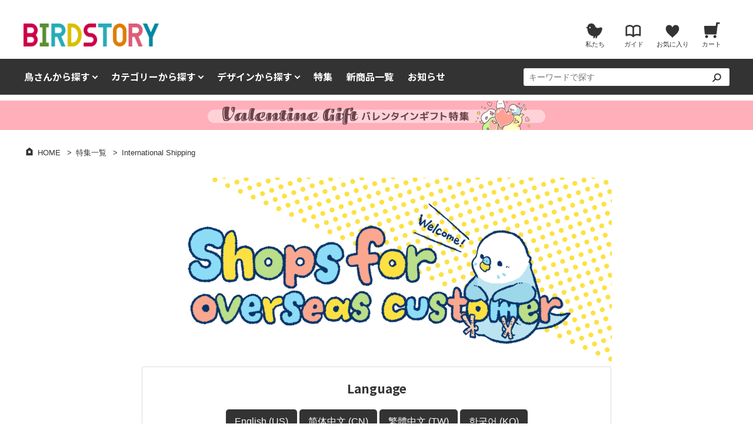

--- FILE ---
content_type: text/html; charset=UTF-8
request_url: https://birdstory.net/topsp/english
body_size: 31256
content:
<!DOCTYPE html>
<html lang="ja" class="no-js no-svg"><head>
<!-- Google tag (gtag.js) -->
<script async src="https://www.googletagmanager.com/gtag/js?id=G-5W645QYQ93"></script>
<script>
  window.dataLayer = window.dataLayer || [];
  function gtag(){dataLayer.push(arguments);}
  gtag('js', new Date());

  gtag('config', 'G-5W645QYQ93');
</script>
<meta charset="utf-8">

<title>International Shipping｜BIRDSTORY</title>

<meta name="viewport" content="width=device-width,initial-scale=1,user-scalable=no">
<meta name="format-detection" content="telephone=no">
<meta name="description" content="LanguageEnglish (US)简体中文 (CN)繁體中文 (TW)한국어 (KO)International Shipping01.When you access..."><meta name="keywords" content="セキセイインコ,オカメインコ,文鳥,グッズ,雑貨">
<link rel="canonical" href="https://birdstory.net/topsp/english">
<meta property="og:url" content="https://birdstory.net/topsp/english" />
<meta property="og:title" content="BIRDSTORY バードストーリー" />
<meta property="og:type" content="article">
<meta property="og:description" content="LanguageEnglish (US)简体中文 (CN)繁體中文 (TW)한국어 (KO)International Shipping01.When you access...">
<meta property="og:image" content="https://birdstory.net/bswp/wp-content/uploads/2022/09/english_1000.png" />
<meta name="twitter:card" content="summary_large_image" />
<meta name="twitter:site" content="@Birdstory_japan" />
<meta property="og:site_name" content="BIRDSTORY バードストーリー" />
<meta property="og:locale" content="ja_JP" />
<script src="/js/jquery.js"></script>

<script src="/js/bxslider/jquery.bxslider.min.js"></script>
<link href="/js/bxslider/jquery.bxslider.css" rel="stylesheet">

<link rel="stylesheet" href="/css/swiper-bundle.min.css">
<script src="/js/swiper-bundle.min.js"></script>

<script src="/js/_bundle_js2601.js"></script>
<link href="/css/_bundle_css2605.css" rel="stylesheet">


<script>(function(html){html.className = html.className.replace(/\bno-js\b/,'js')})(document.documentElement);</script>
<meta name='robots' content='max-image-preview:large' />
	<style>img:is([sizes="auto" i], [sizes^="auto," i]) { contain-intrinsic-size: 3000px 1500px }</style>
	<link rel='stylesheet' id='wp-block-library-css' href='https://birdstory.net/bswp/wp-includes/css/dist/block-library/style.min.css?ver=6.8.3' type='text/css' media='all' />
<style id='classic-theme-styles-inline-css' type='text/css'>
/*! This file is auto-generated */
.wp-block-button__link{color:#fff;background-color:#32373c;border-radius:9999px;box-shadow:none;text-decoration:none;padding:calc(.667em + 2px) calc(1.333em + 2px);font-size:1.125em}.wp-block-file__button{background:#32373c;color:#fff;text-decoration:none}
</style>
<link rel="https://api.w.org/" href="https://birdstory.net/wp-json/" /><link rel="alternate" title="JSON" type="application/json" href="https://birdstory.net/wp-json/wp/v2/pages/11587" /><link rel='shortlink' href='https://birdstory.net/?p=11587' />
<link rel="alternate" title="oEmbed (JSON)" type="application/json+oembed" href="https://birdstory.net/wp-json/oembed/1.0/embed?url=https%3A%2F%2Fbirdstory.net%2Ftopsp%2Fenglish" />
<link rel="alternate" title="oEmbed (XML)" type="text/xml+oembed" href="https://birdstory.net/wp-json/oembed/1.0/embed?url=https%3A%2F%2Fbirdstory.net%2Ftopsp%2Fenglish&#038;format=xml" />
<style type="text/css">.recentcomments a{display:inline !important;padding:0 !important;margin:0 !important;}</style><link rel="shortcut icon" href="https://birdstory.net/images/common/birdstory_icon.ico">
<link rel="apple-touch-icon-precomposed" href="https://birdstory.net/images/common/birdstory_icon.png">
<!-- WorldShopping Checkout -->
<script type="text/javascript" charset="UTF-8" async="true" src="https://checkout-api.worldshopping.jp/v1/script?token=birdstory_net"></script>
<!-- End WorldShopping Checkout -->
</head>


<body>


<header>
	<div id="bsspbtbox">
		<div class="bsspbt">
			<div><span></span></div>
		</div>
		<div class="bssp_schbt"><img src="/images/common/spb_search.png" alt="検索を開く"></div>
	</div>
	<div class="bsspbt_cl"></div>
	<div id="bshd">
		<div id="bshd01">
			<div id="bshd01_l">
				<a href="https://birdstory.net/"><img src="/images/common/logo.png" alt="セキセイインコや文鳥など雑貨グッズのBIRDSTORY"></a>			</div>
			<div id="bshd01_r">
				<div class="bshd01_about"><a href="/about"><img src="/images/common/spb_about.png" alt="私たちBIRDSTORYについて"><p>私たち</p></a></div>
				<div class="bshd01_guide"><a href="/guide"><img src="/images/common/spb_guide.png" alt="ショッピングガイド"><p>ガイド</p></a></div>
				<div class="bshd01_fav"><a href="javascript:void(0);" onclick="goToFavoriteListPage()"><img src="/images/common/spb_fav.png" alt="お気に入り商品"><p>お気に入り</p></a></div>
				<div class="bshd01_cart"><a href="https://cart.shop-pro.jp/#/shops/PA01315651/"><img src="/images/common/spb_cart.png" alt="カートの中を見る"><p>カート</p></a></div>
			</div>
		</div>
		<div id="bshd02">
			<ul class="bshd02_nav">
				<li class="bshd02_nav_mo">
					<div class="bshd02_nav_mo_bt">鳥さんから探す</div>
					<div class="bshd02_nav_mo_area moarea_bird">
						<a href="/bsitem/bsitembird/budgerigar"><span class="iconbird_budgerigar01"></span>セキセイインコ</a>
						<a href="/bsitem/bsitembird/cockatiel"><span class="iconbird_cockatiel01"></span>オカメインコ</a>
						<a href="/bsitem/bsitembird/javasparrow"><span class="iconbird_javasparrow01"></span>文鳥</a>
						<a href="/bsitem/bsitembird/lovebird"><span class="iconbird_lovebird01"></span>コザクラインコ</a>
						<a href="/bsitem/bsitembird/caudatus"><span class="iconbird_caudatus01"></span>シマエナガ</a>
						<a href="/bsitem/bsitembird/parrotlet"><span class="iconbird_parrotlet01"></span>マメルリハ</a>
						<a href="/bsitem/bsitembird/penguin"><span class="iconbird_penguin01"></span>ペンギン</a>
						<a href="/bsitem/bsitembird/shoebill"><span class="iconbird_shoebill01"></span>ハシビロコウ</a>
						<a href="/bsitem/bsitembird/nyasalovebird"><span class="iconbird_nyasalovebird02"></span>ボタンインコ</a>
						<a href="/bsitem/bsitembird/bolborhynchus"><span class="iconbird_bolborhynchus01"></span>サザナミインコ</a>
						<a href="/bsitem/bsitembird/whitecockatoo"><span class="iconbird_whitecockatoo01"></span>タイハクオウム</a>
						<a href="/bsitem/bsitembird/greyparrot"><span class="iconbird_greyparrot01"></span>ヨウム</a>
						<a href="/bsitem/bsitembird/zebrafinch"><span class="iconbird_zebrafinch01"></span>キンカチョウ</a>
						<a href="/bsitem/bsitembird/wildbird"><span class="iconbird_wildbird01"></span>野鳥</a>
						<a href="/searchbird"><span class="iconbird_other01"></span>ALL</a>
					</div>
				</li>
				<li class="bshd02_nav_mo">
					<div class="bshd02_nav_mo_bt">カテゴリーから探す</div>
					<div class="bshd02_nav_mo_area moarea_type">
						<div class="bshd02_nav_mo_area_type01">
							<div><a href="/bsitem/bsitemtype/fashion"><span class="icon_fashion_30"></span>ファッション</a></div>
							<ul>
								<li><a href="/bsitem/bsitemtype/fashion/tshirt">Tシャツ</a></li>
								<li><a href="/bsitem/bsitemtype/fashion/tshirtlong">長袖Tシャツ</a></li>
								<li><a href="/bsitem/bsitemtype/fashion/totebag">トートバッグ</a></li>
								<li><a href="/bsitem/bsitemtype/fashion/smartphonecase">スマートフォンケース</a></li>
								<li><a href="/bsitem/bsitemtype/fashion/sweat">スウェット・パーカー</a></li>
								<li><a href="/bsitem/bsitemtype/fashion/passholder">パスケース</a></li>
								<li><a href="/bsitem/bsitemtype/fashion/handkerchief">ハンカチ・タオル</a></li>
								<li><a href="/bsitem/bsitemtype/fashion/pouch">ポーチ</a></li>
								<li><a href="/bsitem/bsitemtype/fashion/mirror">ミラー</a></li>
								<li><a href="/bsitem/bsitemtype/fashion/keyring">キーホルダー</a></li>
								<li><a href="/bsitem/bsitemtype/fashion/canbadge">缶バッジ</a></li>
								<li><a href="/bsitem/bsitemtype/fashion/fashionother">その他</a></li>
							</ul>
						</div>
						<div class="bshd02_nav_mo_area_type02">
							<div><a href="/bsitem/bsitemtype/tableware"><span class="icon_tableware_30"></span>テーブルウェア</a></div>
							<ul>
								<li><a href="/bsitem/bsitemtype/tableware/mug">マグカップ</a></li>
								<li><a href="/bsitem/bsitemtype/tableware/dishes">食器</a></li>
								<li><a href="/bsitem/bsitemtype/tableware/tablewareother">その他</a></li>
							</ul>
						</div>
						<div class="bshd02_nav_mo_area_type02">
							<div><a href="/bsitem/bsitemtype/stationery"><span class="icon_stationery_30"></span>ステーショナリー</a></div>
							<ul>
								<li><a href="/bsitem/bsitemtype/stationery/notepad">メモ帳・ノート</a></li>
								<li><a href="/bsitem/bsitemtype/stationery/clearfile">クリアファイル</a></li>
								<li><a href="/bsitem/bsitemtype/stationery/seal">ステッカー･シール</a></li>
								<li><a href="/bsitem/bsitemtype/stationery/postcard">ポストカード</a></li>
								<li><a href="/bsitem/bsitemtype/stationery/magnet">マグネット</a></li>
								<li><a href="/bsitem/bsitemtype/stationery/other">その他</a></li>
							</ul>
						</div>
						<div class="bshd02_nav_mo_area_type03">
							<div class="typelist">
								<div><a href="/bsitem/bsitemtype/interior"><span class="icon_interior_30"></span>インテリア</a></div>
								<ul>
									<li><a href="/bsitem/bsitemtype/interior/acrylicstand">アクリルスタンド</a></li>
									<li><a href="/bsitem/bsitemtype/interior/canvas">キャンバスアート</a></li>
								</ul>
							</div>
							<div class="typesingle"><a href="/bsitem/bsitemtype/gift"><span class="icon_gift_30"></span>ギフトセット</a></div>
							<div class="typesingle"><a href="/bsitem/bsitemtype/book"><span class="icon_book_30"></span>書籍</a></div>
							<div class="typesingle"><a href="/bsitem/bsitemtype/other"><span class="icon_other_30"></span>その他</a></div>
							<div class="typesingle"><a href="/topsp/sale_special"><span class="icon_sale_30"></span>SALE</a></div>
						</div>
					</div>
				</li>
				<li class="bshd02_nav_mo">
					<div class="bshd02_nav_mo_bt">デザインから探す</div>
					<div class="bshd02_nav_mo_area moarea_special">
						<a href="/topsp/design_enjoymusic">
							<img src="/images/special/design_enjoymusic_400.png" alt="ENJOY MUSIC">
							<span>ENJOY MUSIC</span>
						</a>
						<a href="/topsp/design_torizukan">
							<img src="/images/special/design_torizukan_400.png" alt="とりずかん">
							<span>とりずかん</span>
						</a>
						<a href="/topsp/design_mogmogtime">
							<img src="/images/special/design_mogmogtime_400.png" alt="もぐもぐタイム">
							<span>もぐもぐタイム</span>
						</a>
						<a href="/topsp/design_evolution">
							<img src="/images/special/design_evolution_400.png" alt="鳥と恐竜 EVOLUTION">
							<span>鳥と恐竜 EVOLUTION</span>
						</a>
						<a href="/topsp/design_yumegokochi">
							<img src="/images/special/design_mukashiasobi_400.png" alt="昔遊び 昭和レトロ">
							<span>MUKASHI ASOBI</span>
						</a>
						<a href="/topsp/design_shimamomo">
							<img src="/images/special/design_shimamomo_400.png" alt="シマエナガとエゾモモンガ SHIMAMOMOシマモモ">
							<span>SHIMAMOMO シマモモ</span>
						</a>
						<a href="/topsp/design_torinoshigusa">
							<img src="/images/special/design_torinoshigusa_400.png" alt="鳥のしぐさ">
							<span>とりのしぐさ</span>
						</a>
						<a href="/topsp/design_inutotori">
							<img src="/images/special/design_inutotori_400.png" alt="いぬととり">
							<span>いぬととり</span>
						</a>
						<a href="/topsp/cp_202505_birdweek">
							<img src="/images/special/cp_202505_birdweek_400.png" alt="愛鳥週間">
							<span>愛鳥週間</span>
						</a>
						<a href="/topsp/design_uchunimuchu">
							<img src="/images/special/design_uchunimuchu_400.png" alt="UCHU NI MUCHU 宇宙に夢中">
							<span>UCHU NI MUCHU</span>
						</a>
						<a href="/topsp/designindex" class="topsp mt10">
							<span class="icon_arrow icon_arrow_white">デザインシリーズ一覧はこちらから</span>
						</a>
					</div>
				</li>
				<li class="bshd02_nav_mo">
					<div class="bshd02_nav_mo_bt_no"><a href="/topsp">特集</a></div>
				</li>
				<li class="bshd02_nav_mo">
					<div class="bshd02_nav_mo_bt_no"><a href="/bsitem">新商品一覧</a></div>
				</li>
				<li class="bshd02_nav_mo">
					<div class="bshd02_nav_mo_bt_no"><a href="/toppost">お知らせ</a></div>
				</li>
				<li class="bshd_sch">
					<form role="search" method="get" class="search-form" action="https://birdstory.net/">
					<div class="bshd_schbox">
						<div class="bshd_sch_l"><input type="search" placeholder="キーワードで探す" value="" name="s"></div>
						<div class="bshd_sch_r"><button type="submit"><span class="icon_search_s"></span></button></div>
					</div>
					</form>
				</li>
			</ul>
		</div>
	</div>
</header>

<nav>
	<div class="bsspnav">
		<ul>
			<li class="bsspnav_tog" data-sub="1">
				<div class="bsspnav_tog_main">鳥さんから探す</div>
			</li>
			<li class="bsspnav_tog" data-sub="2">
				<div class="bsspnav_tog_main">カテゴリーから探す</div>
			</li>
			<li class="bsspnav_tog" data-sub="3">
				<div class="bsspnav_tog_main">デザインから探す</div>
			</li>

			<div class="bsmask_sub"></div>
			<div class="bsspnav_tog_sub" data-sub="1">
				<div class="bsspnav_tog_subscroll">
					<div class="bsspnav_tog_sub_backbt"></div>
					<a href="/bsitem/bsitembird/budgerigar" class="bsspnav_tog_sub_bird"><span class="iconbird_budgerigar01_s"></span>セキセイインコ</a>
					<a href="/bsitem/bsitembird/cockatiel" class="bsspnav_tog_sub_bird"><span class="iconbird_cockatiel01_s"></span>オカメインコ</a>
					<a href="/bsitem/bsitembird/javasparrow" class="bsspnav_tog_sub_bird"><span class="iconbird_javasparrow01_s"></span>文鳥</a>
					<a href="/bsitem/bsitembird/lovebird" class="bsspnav_tog_sub_bird"><span class="iconbird_lovebird01_s"></span>コザクラインコ</a>
					<a href="/bsitem/bsitembird/caudatus" class="bsspnav_tog_sub_bird"><span class="iconbird_caudatus01_s"></span>シマエナガ</a>
					<a href="/bsitem/bsitembird/parrotlet" class="bsspnav_tog_sub_bird"><span class="iconbird_parrotlet01_s"></span>マメルリハ</a>
					<a href="/bsitem/bsitembird/penguin" class="bsspnav_tog_sub_bird"><span class="iconbird_penguin01_s"></span>ペンギン</a>
					<a href="/bsitem/bsitembird/shoebill" class="bsspnav_tog_sub_bird"><span class="iconbird_shoebill01_s"></span>ハシビロコウ</a>
					<a href="/bsitem/bsitembird/nyasalovebird" class="bsspnav_tog_sub_bird"><span class="iconbird_nyasalovebird02_s"></span>ボタンインコ</a>
					<a href="/bsitem/bsitembird/bolborhynchus" class="bsspnav_tog_sub_bird"><span class="iconbird_bolborhynchus01_s"></span>サザナミインコ</a>
					<a href="/bsitem/bsitembird/whitecockatoo" class="bsspnav_tog_sub_bird"><span class="iconbird_whitecockatoo01_s"></span>タイハクオウム</a>
					<a href="/bsitem/bsitembird/greyparrot" class="bsspnav_tog_sub_bird"><span class="iconbird_greyparrot01_s"></span>ヨウム</a>
					<a href="/bsitem/bsitembird/zebrafinch" class="bsspnav_tog_sub_bird"><span class="iconbird_zebrafinch01_s"></span>キンカチョウ</a>
					<a href="/bsitem/bsitembird/wildbird" class="bsspnav_tog_sub_bird"><span class="iconbird_wildbird01_s"></span>野鳥</a>
					<a href="/searchbird" class="bsspnav_tog_sub_bird"><span class="iconbird_other01_s"></span>ALL</a>
				</div>
			</div>
			<div class="bsspnav_tog_sub" data-sub="2">
				<div class="bsspnav_tog_subscroll">
					<div class="bsspnav_tog_sub_backbt"></div>
					<a href="/bsitem/bsitemtype/fashion" class="bsspnav_tog_sub_type"><span class="icon_fashion_20w"></span>ファッション</a>
					<a href="/bsitem/bsitemtype/fashion/tshirt">Tシャツ</a>
					<a href="/bsitem/bsitemtype/fashion/tshirtlong">長袖Tシャツ</a>
					<a href="/bsitem/bsitemtype/fashion/totebag">トートバッグ</a>
					<a href="/bsitem/bsitemtype/fashion/smartphonecase">スマートフォンケース</a>
					<a href="/bsitem/bsitemtype/fashion/sweat">スウェット・パーカー</a>
					<a href="/bsitem/bsitemtype/fashion/passholder">パスケース</a>
					<a href="/bsitem/bsitemtype/fashion/handkerchief">ハンカチ・タオル</a>
					<a href="/bsitem/bsitemtype/fashion/pouch">ポーチ</a>
					<a href="/bsitem/bsitemtype/fashion/mirror">ミラー</a>
					<a href="/bsitem/bsitemtype/fashion/keyring">キーホルダー</a>
					<a href="/bsitem/bsitemtype/fashion/canbadge">缶バッジ</a>
					<a href="/bsitem/bsitemtype/fashion/fashionother">その他</a>
					<a href="/bsitem/bsitemtype/tableware" class="bsspnav_tog_sub_type"><span class="icon_tableware_20w"></span>テーブルウェア</a>
					<a href="/bsitem/bsitemtype/tableware/mug">マグカップ</a>
					<a href="/bsitem/bsitemtype/tableware/dishes">食器</a>
					<a href="/bsitem/bsitemtype/tableware/tablewareother">その他</a>
					<a href="/bsitem/bsitemtype/stationery" class="bsspnav_tog_sub_type"><span class="icon_stationery_20w"></span>ステーショナリー</a>
					<a href="/bsitem/bsitemtype/stationery/notepad">メモ帳・ノート</a>
					<a href="/bsitem/bsitemtype/stationery/clearfile">クリアファイル</a>
					<a href="/bsitem/bsitemtype/stationery/seal">ステッカー･シール</a>
					<a href="/bsitem/bsitemtype/stationery/postcard">ポストカード</a>
					<a href="/bsitem/bsitemtype/stationery/magnet">マグネット</a>
					<a href="/bsitem/bsitemtype/stationery/other">その他</a>
					<a href="/bsitem/bsitemtype/interior" class="bsspnav_tog_sub_type"><span class="icon_interior_20w"></span>インテリア</a>
					<a href="/bsitem/bsitemtype/interior/acrylicstand">アクリルスタンド</a>
					<a href="/bsitem/bsitemtype/interior/canvas">キャンバスアート</a>
					<a href="/bsitem/bsitemtype/gift" class="bsspnav_tog_sub_type"><span class="icon_gift_20w"></span>ギフトセット</a>
					<a href="/bsitem/bsitemtype/book" class="bsspnav_tog_sub_type"><span class="icon_book_20w"></span>書籍</a>
					<a href="/bsitem/bsitemtype/other" class="bsspnav_tog_sub_type"><span class="icon_other_20w"></span>その他</a>
					<a href="/bsitem/bsitemtype/stationery" class="bsspnav_tog_sub_type"><span class="icon_sale_20w"></span>SALE</a>
				</div>
			</div>
			<div class="bsspnav_tog_sub" data-sub="3">
				<div class="bsspnav_tog_subscroll">
					<div class="bsspnav_tog_sub_backbt"></div>
					<a href="/topsp/design_enjoymusic" class="bsspnav_tog_sub_afternone"><img src="/images/special/design_enjoymusic_400.png" alt="ENJOY MUSIC"></a>
					<a href="/topsp/design_torizukan" class="bsspnav_tog_sub_afternone"><img src="/images/special/design_torizukan_400.png" alt="とりずかん"></a>
					<a href="/topsp/design_shimamomo" class="bsspnav_tog_sub_afternone"><img src="/images/special/design_shimamomo_400.png" alt="シマエナガとエゾモモンガ SHIMAMOMOシマモモ"></a>
					<a href="/topsp/design_mogmogtime" class="bsspnav_tog_sub_afternone"><img src="/images/special/design_mogmogtime_400.png" alt="もぐもぐタイム"></a>
					<a href="/topsp/design_evolution" class="bsspnav_tog_sub_afternone"><img src="/images/special/design_evolution_400.png" alt="鳥と恐竜 EVOLUTION"></a>
					<a href="/topsp/design_yumegokochi" class="bsspnav_tog_sub_afternone"><img src="/images/special/design_yumegokochi_400.png" alt="ゆめごこち"></a>
					<a href="/topsp/design_torinoshigusa" class="bsspnav_tog_sub_afternone"><img src="/images/special/design_torinoshigusa_400.png" alt="鳥のしぐさ"></a>
					<a href="/topsp/design_inutotori" class="bsspnav_tog_sub_afternone"><img src="/images/special/design_inutotori_400.png" alt="いぬととり"></a>
					<a href="/topsp/cp_202505_birdweek" class="bsspnav_tog_sub_afternone"><img src="/images/special/cp_202505_birdweek_400.png" alt="愛鳥週間"></a>
					<a href="/topsp/design_uchunimuchu" class="bsspnav_tog_sub_afternone"><img src="/images/special/design_uchunimuchu_400.png" alt="UCHU NI MUCHU 宇宙に夢中"></a>
					<a href="/topsp/designindex">デザインシリーズ一覧はこちら</a>
				</div>
			</div>
			<li class="bsspnav_txt"><a href="/topsp">特集</a></li>
			<li class="bsspnav_txt"><a href="/bsitem">新商品一覧</a></li>
			<li class="bsspnav_txt"><a href="/toppost">お知らせ</a></li>
			<li class="bsspnav_txt"><a href="/guide">ご利用ガイド</a></li>
			<li class="bsspnav_txt"><a href="/about">BIRDSTORYについて</a></li>
			<li class="bsspnav_txt"><a href="/contact">お問い合わせ</a></li>
		</ul>
	</div>
	<div class="bsmask"></div>
</nav>
<div class="bssp_sch">
	<form role="search" method="get" class="search-form" action="https://birdstory.net/">
	<div class="bssp_schbox">
		<div class="bssp_schbox_l"><input type="search" placeholder="キーワードで探す" value="" name="s"></div>
		<div class="bssp_schbox_r"><button type="submit"><span class="icon_search_s"></span></button></div>
	</div>
	</form>
</div>


<div class="headinfo"><div class="headinfo4">
<a href="/topsp/cp_202602_valentine">&nbsp;</a>
</div></div>
<div id="totalbox">


<div id="pk">
  <ul id="pkbox">
    <li class="home"><a href="https://birdstory.net/">HOME</a></li>



    																										<li class="next"><a href="https://birdstory.net/topsp">特集一覧</a></li>
												      <li class="next"><span>International Shipping</span></li>



      </ul>
</div>

<div id="page_all">
			<div class="bspage01">
			<div style="background-color:#FFF">

<div class="text_c">
<img decoding="async" src="/images/special/english_img01.png" alt="Shops for overseas customers" class="w100p">
</div>

<div class="bspage02 pt00 pb00">
<div class="bspage03 pt00 pb00">

<div class="pb30">
<div class="colorbox02 text_c pt20 pb20 plr10">
<h2 class="title02 mb20">Language</h2>
<a href="https://birdstory.net/topsp/english" class="bt01_m bt_sp_l mb10">English (US)</a>
<a href="https://birdstory.net/topsp/english/simplified_chinese" class="bt01_m bt_sp_l mb10">简体中文 (CN)</a>
<a href="https://birdstory.net/topsp/english/traditional_chinese" class="bt01_m bt_sp_l mb10">繁體中文 (TW)</a>
<a href="https://birdstory.net/topsp/english/korean" class="bt01_m bt_sp_l mb10">한국어 (KO)</a>
</div>
</div>

<h1 class="title01 pt40 mb20">International Shipping</h1>
<p class="font_en01"><strong>01.</strong></p>
<p class="mb20">
When you access the website from overseas, the “WorldShopping Cart” will be displayed automatically.
</p>

<p class="font_en01"><strong>02.</strong></p>
<p class="mb20">
Add your favorite items to the <strong class="fc02">WorldShopping cart</strong>.<br>
Click “Add to Cart” of the WorldShoppinng banner to proceed to buy your favorite items.<br>
The cart will only appear for items that can be purchased from your country.
</p>

<img decoding="async" src="/images/special/english_img02.png" alt="Shops for overseas customers" class="w100p">

<div class="text_c mb40">
<a href="https://www.worldshopping.global/guide" class="bt01_m bt_sp_l" target="_blank" rel="noopener noreferrer">Explore WorldShopping Guide for More details</a>
</div>


<div class="colorbox02 pt20 pb20 plr20 mb30">
<h2 class="title02 mb05">Fee</h2>
<p class="mb10">
WorldShopping will charge 10% service on the “Total Product Price”*. Once we deliver the product to WorldShopping, you will receive another payment request from WorldShopping containing International Shipping Fee, Handling Fee and Other Fees (If any).<br>
See WorldShopping Fees for details. 
</p>
<div class="mb10">
<a href="https://worldshopping.force.com/help/s/topic/0TO2u000000TnIdGAK/お支払い費用について?language=en_US" class="bt01_m bt_sp_l" target="_blank" rel="noopener noreferrer">WorldShopping Fees</a>
</div>
*Total Product Price=(Product Price + Domestic Shipping Fee in Japan).
</div>



<h2 class="title01 pt40 mb20">Payment</h2>
<p class="mb20">
About Overseas Delivery<br>
You can request  &#8220;Worldshopping&#8221; to buy itmes on behalf of you and to have them shipped.  WorldShopping purchases Japanese products on your behalf and delivers them around the world.<br>
→ Explore How WorldShopping Purchases and Delivers As Your Agent to know more.
</p>
<div class="mb40">
<a href="https://www.worldshopping.global/en/help/purchase_request_method/" class="bt01_m bt_sp_l" target="_blank" rel="noopener noreferrer">How WorldShopping Purchases and Delivers As Your Agent</a>
</div>

<h2 class="title01 pt40 mb20">For International Customers</h2>
<p class="mb20">
As WorldShopping buys a product on behalf of the customer, we can not accept any changes in the order such as (order cancellation, returns) once an order has been placed with WorldShopping.<br>
We request your understanding of the issue and please confirm all the product details before placing the order.
</p>
<div class="mb40">
<a href="https://www.worldshopping.global/en/help/faq/" class="bt01_m bt_sp_l" target="_blank" rel="noopener noreferrer">For more details</a>
</div>

<h2 class="title01 pt40 mb20">About inquiries</h2>
<p class="mb20">
Basically, inquiries to our shop will be handled in Japanese only.<br>
Please understand that we cannot respond to inquiries in other languages. You can contact WorldShopping from the following links.
</p>
<div class="pb90">
<a href="https://zig-zag.my.site.com/help/s/contactsupport?language=en_US" class="bt01_m bt_sp_l" target="_blank" rel="noopener noreferrer">WorldShopping Contact English</a>
</div>

</div><!--END bspage02-->
</div><!--END bspage03-->

</div>		</div>
		<div class="bspage03">
		<div class="special_title01"><h2 class="title02"></h2></div>
				<div class="box_all box_all_add_sp100p mb60">
			<div class="box_row spbox2 tbbox3 bsitem_list text_l">
							</div>
		</div>
			</div><!--bspage03-->
</div><!--ALL-->

</div><!-- #totalbox -->

<footer>
<div id="bsft">
	<div id="bsft01">
		<div class="bsft01_box">
			<div class="bsft01_logo">
				<img src="/images/common/logo_w.png" alt="BIRDSTORY バードストーリー" class="bsft01_logoimg">
				<div class="bsft01_sns">
					<div class="bsft01_sns_l">
						<img src="/images/common/icon_snspic.png" alt="毎日イラスト配信中">
					</div>
					<div class="bsft01_sns_r">
						<p>毎日イラスト配信中</p>
						<ul>
							<li><a href="https://x.com/Birdstory_pic" target="_blank" rel="noopener noreferrer"><img src="/images/common/sns_x_w.png" alt="毎日イラスト配信中 公式X"></a></li>
							<li><a href="https://www.instagram.com/birdstory_pic/" target="_blank" rel="noopener noreferrer"><img src="/images/common/sns_insta_w.png" alt="毎日イラスト配信中 公式インスタグラム"></a></li>
						</ul>
					</div>
				</div>
				<div class="bsft01_sns">
					<div class="bsft01_sns_l">
						<img src="/images/common/icon_snsjapan.png" alt="バードストーリーからのお知らせ">
					</div>
					<div class="bsft01_sns_r">
						<p>お知らせ配信中</p>
						<ul>
							<li><a href="https://x.com/Birdstory_japan" target="_blank" rel="noopener noreferrer"><img src="/images/common/sns_x_w.png" alt="バードストーリーからのお知らせ 公式X"></a></li>
							<li><a href="https://www.instagram.com/birdstory_japan/" target="_blank" rel="noopener noreferrer"><img src="/images/common/sns_insta_w.png" alt="バードストーリーからのお知らせ 公式インスタグラム"></a></li>
						</ul>
					</div>
				</div>
			</div>
			<div class="bsft01_nav bsft01_nav_first">
				<p class="tog_bt_sp">お買い物方法について <span class="icon"></span></p>
				<ul class="tog_box_sp">
					<li><a href="/guide">ご利用ガイド</a></li>
					<li><a href="/guide/pay">お支払い方法</a></li>
					<li><a href="/guide/delivery">送料・配送方法</a></li>
					<li><a href="/guide/wrapping">ギフトラッピング</a></li>
					<li><a href="/guide/card">メッセージカード</a></li>
					<li><a href="/guide/buy">お買い物方法</a></li>
					<li><a href="/guide/returned">返品交換</a></li>
					<li><a href="/guide/workingday">営業時間</a></li>
					<li><a href="/faq">よくあるご質問</a></li>
				</ul>
			</div>
			<div class="bsft01_nav">
				<p class="tog_bt_sp">アイテムを探す <span class="icon"></span></p>
				<ul class="tog_box_sp">
					<li><a href="/bsitem">アイテム一覧を見る</a></li>
					<li><a href="/searchbird">鳥さんの種類から探す</a></li>
					<li><a href="/searchtype">カテゴリーから探す</a></li>
					<li><a href="/topsp/designindex">デザインから探す</a></li>
					<li><a href="/topsp">特集から探す</a></li>
					<li><a href="/snslist">SNS掲載情報から探す</a></li>
				</ul>
			</div>
			<div class="bsft01_nav">
				<p class="tog_bt_sp">BIRDSTORYについて <span class="icon"></span></p>
				<ul class="tog_box_sp">
					<li><a href="/about">BIRDSTORYとは</a></li>
					<li><a href="/topsp/bookintro">書籍紹介</a></li>
					<li><a href="/topsp/design_line">LINEスタンプ</a></li>
					<li><a href="/artworks">アートワーク実績</a></li>
					<li><a href="/storelist">卸売について</a></li>
					<li><a href="/licensebusiness">ライセンシー募集</a></li>
				</ul>
			</div>
		</div>
	</div>
	<div id="bsft02">
		<ul class="bsft02_box">
			<li><a href="/law">特定商取引法</a></li>
			<li><a href="/privacy">プライバシーポリシー</a></li>
			<li><a href="/policy">サイトポリシー</a></li>
			<li><a href="/contact">お問い合わせ</a></li>
		</ul>
	</div>
  <div id="copy">© BIRDSTORY</div>
</div>
</footer>
<script type="speculationrules">
{"prefetch":[{"source":"document","where":{"and":[{"href_matches":"\/*"},{"not":{"href_matches":["\/bswp\/wp-*.php","\/bswp\/wp-admin\/*","\/bswp\/wp-content\/uploads\/*","\/bswp\/wp-content\/*","\/bswp\/wp-content\/plugins\/*","\/bswp\/wp-content\/themes\/bsver002\/*","\/*\\?(.+)"]}},{"not":{"selector_matches":"a[rel~=\"nofollow\"]"}},{"not":{"selector_matches":".no-prefetch, .no-prefetch a"}}]},"eagerness":"conservative"}]}
</script>
<script src="/js/favlog.js"></script>
<svg style="display: none;">
  <symbol id="icon-heart" viewBox="0 0 24 24" fill="currentColor">
    <path d="M12 21.35l-1.45-1.32C5.4 15.36 2 12.28 2 8.5 2 5.42 4.42 3 7.5 3c1.74 0 3.41 1.01 4.5 2.09C13.09 4.01 14.76 3 16.5 3 19.58 3 22 5.42 22 8.5c0 3.78-3.4 6.86-8.55 11.54L12 21.35z" />
  </symbol>
</svg>
</body>
</html>

--- FILE ---
content_type: text/css
request_url: https://birdstory.net/css/_bundle_css2605.css
body_size: 181661
content:
@charset "utf-8";
@import url('https://fonts.googleapis.com/earlyaccess/notosansjp.css');
@import url('https://fonts.googleapis.com/css?family=Copse');

/* 01base2503 */
.font_jp01 { font-family: 'Noto Sans JP'; font-weight: 700; } .font_en01, .list_num li .title:before, .list_nummini li:before { font-family:'Copse',serif; } input[type="submit"] { -webkit-appearance: none; border-radius: 0; } * { margin:0px; padding:0px; } html { margin:0px; padding:0px; overflow-y:scroll; letter-spacing:0; } body { -webkit-text-size-adjust:100%; position:relative; font-family:"ヒラギノ角ゴ Pro W3","Hiragino Kaku Gothic Pro",Avenir,"Open Sans","Helvetica Neue",Helvetica,Arial,Verdana,Roboto,"游ゴシック","Yu Gothic","游ゴシック体","YuGothic","Meiryo UI","メイリオ",Meiryo,"ＭＳ Ｐゴシック","MS PGothic",sans-serif; margin:0px; padding:0px; color:#333333; background-color:#f4f3f1; word-wrap:break-word; overflow-wrap:break-word; } @media (max-width: 600px) { body { font-size:15px; line-height:180%; } } @media (min-width: 601px) and (max-width: 1000px) { body { font-size:16px; line-height:180%; } } @media (min-width: 1001px) { body { font-size:16px; line-height:180%; } } ol,ul,li { list-style:none; } div,p { margin:0px; padding:0px; } a {color:#333333;text-decoration:none;} a:visited {color:#333333;text-decoration:none;} a:hover {color:#FF3434;text-decoration:none;} a:hover img { opacity:0.6 !important; filter:alpha(opacity=80) !important; } a.hover_no:hover img { opacity:1.0 !important; filter:alpha(opacity=100) !important; } a.textlink {color:#115E7B;text-decoration:none;} a.textlink:visited {color:#115E7B;text-decoration:none;} a.textlink:hover {color:#FF3434;text-decoration:none;} img { vertical-align:top; border:none; } h1,h2,h3,h4,h5,h6 { font-size:100%; line-height:150%; font-weight:normal; } table { text-align:left; } table th { font-weight:normal; } button { border:none; cursor:pointer; } @media (max-width: 1000px) { .box_all { width:90%; margin: 0 auto; padding: 0 5%; } .box_all_add_sp100p { width:100% !important; padding: 0 !important; } .box_row { margin-left:-2%; margin-right:-2%; letter-spacing: -0.4em !important; text-align:center; } .box_100, .box_020, .box_025, .box_030, .box_033, .box_040, .box_050, .box_060, .box_070, .box_080 { display:inline-block; padding: 0 2%; margin:0; letter-spacing:0; vertical-align:top; text-align:left; } .box_100 {width: 96%;} .box_020 {width: 16%;} .box_025 {width: 21%;} .box_030 {width: 26%;} .box_033 {width: 29.33%;} .box_040 {width: 36%;} .box_050 {width: 46%;} .box_060 {width: 56%;} .box_070 {width: 66%;} .box_080 {width: 76%;} } @media (min-width: 1001px) { .box_all { width:100%; margin: 0 auto; padding: 0; } .box_row { margin-left:-2%; margin-right:-2%; letter-spacing: -0.4em !important; text-align:center; } .box_100, .box_020, .box_025, .box_030, .box_033, .box_040, .box_050, .box_060, .box_070, .box_080 { display:inline-block; padding: 0 2%; margin:0; letter-spacing:0; vertical-align:top; text-align:left; } .box_100 {width: 96%;} .box_020 {width: 16%;} .box_025 {width: 21%;} .box_030 {width: 26%;} .box_033 {width: 29.33%;} .box_040 {width: 36%;} .box_050 {width: 46%;} .box_060 {width: 56%;} .box_070 {width: 66%;} .box_080 {width: 76%;} } @media (max-width: 600px) { .spbox1 .box_100, .spbox1 .box_020, .spbox1 .box_025, .spbox1 .box_030, .spbox1 .box_033, .spbox1 .box_040, .spbox1 .box_050, .spbox1 .box_060, .spbox1 .box_070, .spbox1 .box_080 { display:block; width:96% !important; padding: 0 2% !important; letter-spacing:0 !important; vertical-align:top !important; } .spbox2 .box_100, .spbox2 .box_020, .spbox2 .box_025, .spbox2 .box_030, .spbox2 .box_033, .spbox2 .box_040, .spbox2 .box_050, .spbox2 .box_060, .spbox2 .box_070, .spbox2 .box_080 { display:inline-block; width:46% !important; padding: 0 2% !important; letter-spacing:0 !important; vertical-align:top !important; } .spbox3 .box_100, .spbox3 .box_020, .spbox3 .box_025, .spbox3 .box_030, .spbox3 .box_033, .spbox3 .box_040, .spbox3 .box_050, .spbox3 .box_060, .spbox3 .box_070, .spbox3 .box_080 { display:inline-block; width:29.33% !important; padding: 0 2% !important; letter-spacing:0 !important; vertical-align:top !important; } } @media (min-width: 601px) and (max-width: 1000px) { .tbbox1 .box_100, .tbbox1 .box_020, .tbbox1 .box_025, .tbbox1 .box_030, .tbbox1 .box_033, .tbbox1 .box_040, .tbbox1 .box_050, .tbbox1 .box_060, .tbbox1 .box_070, .tbbox1 .box_080 { display:block; width:96% !important; padding: 0 2% !important; letter-spacing:0 !important; vertical-align:top !important; } .tbbox2 .box_100, .tbbox2 .box_020, .tbbox2 .box_025, .tbbox2 .box_030, .tbbox2 .box_033, .tbbox2 .box_040, .tbbox2 .box_050, .tbbox2 .box_060, .tbbox2 .box_070, .tbbox2 .box_080 { display:inline-block; width:46% !important; padding: 0 2% !important; letter-spacing:0 !important; vertical-align:top !important; } .tbbox3 .box_100, .tbbox3 .box_020, .tbbox3 .box_025, .tbbox3 .box_030, .tbbox3 .box_033, .tbbox3 .box_040, .tbbox3 .box_050, .tbbox3 .box_060, .tbbox3 .box_070, .tbbox3 .box_080 { display:inline-block; width:29.33% !important; padding: 0 2% !important; letter-spacing:0 !important; vertical-align:top !important; } } @media (max-width: 600px) { .title01 { font-family: 'Noto Sans JP'; font-weight: 700; font-size:140%; } .title02 { font-family: 'Noto Sans JP'; font-weight: 700; font-size:125%; } .title03 { font-family: 'Noto Sans JP'; font-weight: 700; font-size:110%; } } @media (min-width: 601px) { .title01 { font-family: 'Noto Sans JP'; font-weight: 700; font-size:150%; } .title02 { font-family: 'Noto Sans JP'; font-weight: 700; font-size:130%; } .title03 { font-family: 'Noto Sans JP'; font-weight: 700; font-size:115%; } } @media (max-width: 600px) { .texttitle01 { position:relative; font-family: 'Noto Sans JP'; font-weight: 700; font-size:140%; text-align:left; margin: 0 0 10px 0; padding:0; } .texttitle01 span { display:none; } .texttitle02 { display:inline-block; font-family: 'Noto Sans JP'; font-weight: 700; font-size:110%; text-align:left; margin: 0 0 10px 0; padding:0; border-bottom: 1px dashed #666666; } } @media (min-width: 601px) { .texttitle01 { position:relative; font-family: 'Noto Sans JP'; font-weight: 700; font-size:150%; text-align:left; margin: 0 0 10px 0; padding:0; } .texttitle01 span { display:none; } .texttitle02 { display:inline-block; font-family: 'Noto Sans JP'; font-weight: 700; font-size:120%; text-align:left; margin: 0 0 10px 0; padding:0; border-bottom: 1px dashed #666666; } } .bt01_l, .bt01_m, .bt01_s, .bt02_l, .bt02_m, .bt02_s, .bt03_l, .bt03_m, .bt03_s, .bt04_l, .bt04_m, .bt04_s { display:inline-block; text-align:center; line-height:110%; border-radius:5px; -webkit-border-radius:5px; -moz-border-radius:5px; } .bt01_l, .bt01_m, .bt01_s { color:#FFFFFF; background-color:#333333; } .bt02_l, .bt02_m, .bt02_s { color:#333333; background-color:#FFFFFF; border:1px solid #333333; } .bt03_l, .bt03_m, .bt03_s { color:#FFFFFF; background-color:#b5b3b1; } .bt04_l, .bt04_m, .bt04_s { color:#333333; background-color:#FFFFFF; } .bt01_l:visited, .bt01_m:visited, .bt01_s:visited { color:#FFFFFF; } .bt02_l:visited, .bt02_m:visited, .bt02_s:visited { color:#333333; } .bt03_l:visited, .bt03_m:visited, .bt03_s:visited { color:#FFFFFF; } .bt04_l:visited, .bt04_m:visited, .bt04_s:visited { color:#333333; } .bt01_l:hover, .bt01_m:hover, .bt01_s:hover { color:#FFFFFF; background-color:#FFCC00; } .bt02_l:hover, .bt02_m:hover, .bt02_s:hover { color:#FFFFFF; background-color:#FFCC00; border:1px solid #FFCC00; } .bt03_l:hover, .bt03_m:hover, .bt03_s:hover { color:#FFFFFF; background-color:#c9c7c5; } .bt04_l:hover, .bt04_m:hover, .bt04_s:hover { color:#FFFFFF; background-color:#FFCC00; } .bt01_l.current, .bt01_m.current, .bt01_s.current, .bt02_l.current, .bt02_m.current, .bt02_s.current { color:#FFFFFF; background-color:#FFCC00; border:1px solid #FFCC00; } .bt_circle040 { display:inline-block; width:40px !important; height:40px !important; border-radius:50%; -webkit-border-radius:50%; -moz-border-radius:50%; background:#FFFFFF; border:1px solid #e4e3e2; text-align:center; } .bt_circle040:hover { background:#FFFFFF; border:1px solid #FFCC00; } .mailform .btn { font-size:120%; height:auto; padding:7px 10px 5px 10px; color:#FFFFFF; border:1px solid #ff9900; background-color:#ff9900; border-radius:4px; -webkit-border-radius:4px; -moz-border-radius:4px; vertical-align:middle; } .mailform .btn:hover { border:1px solid #FFCC00; background-color:#FFCC00; } @media (max-width: 600px) { .bt01_l {font-size:120%;padding: 14px 20px 12px 20px;} .bt01_m {font-size:100%;padding: 10px 15px 9px 15px;} .bt01_s {font-size: 80%;padding: 5px 10px 4px 10px;} .bt02_l {font-size:120%;padding: 14px 20px 12px 20px;} .bt02_m {font-size:100%;padding: 10px 15px 9px 15px;} .bt02_s {font-size: 80%;padding: 8px 10px 7px 10px;} .bt03_l {font-size:120%;padding: 14px 20px 12px 20px;} .bt03_m {font-size:100%;padding: 10px 15px 9px 15px;} .bt03_s {font-size: 80%;padding: 8px 10px 7px 10px;} .bt04_l {font-size:120%;padding: 14px 20px 12px 20px;} .bt04_m {font-size:100%;padding: 10px 15px 9px 15px;} .bt04_s {font-size: 80%;padding: 8px 10px 7px 10px;} .bt_sp_l, .bt_sp_m, .bt_sp_s { display:block !important; } .bt_sp_l {font-size:120%;padding: 15px 20px 13px 20px;} .bt_sp_m {font-size:100%;padding: 12px 15px 10px 15px;} .bt_sp_s {font-size: 95%;padding: 10px 10px 9px 10px;} } @media (min-width: 601px) { .bt01_l {font-size:130%;padding: 13px 20px 10px 20px;} .bt01_m {font-size:100%;padding: 12px 15px 10px 15px;} .bt01_s {font-size: 80%;padding: 7px 10px 5px 10px;} .bt02_l {font-size:130%;padding: 13px 20px 10px 20px;} .bt02_m {font-size:100%;padding: 12px 15px 10px 15px;} .bt02_s {font-size: 80%;padding: 7px 10px 5px 10px;} .bt03_l {font-size:130%;padding: 13px 20px 10px 20px;} .bt03_m {font-size:100%;padding: 12px 15px 10px 15px;} .bt03_s {font-size: 80%;padding: 7px 10px 5px 10px;} .bt04_l {font-size:130%;padding: 13px 20px 10px 20px;} .bt04_m {font-size:100%;padding: 12px 15px 10px 15px;} .bt04_s {font-size: 80%;padding: 7px 10px 5px 10px;} } .line01 { height:10px; border:none; background-image:url(../images/common/linebg.png); background-repeat:repeat-x; background-position:50% auto; background-size:auto 100%; } .line02 { border-top:none; border-left:none; border-right:none; border-bottom: 1px dashed #c7c7c6; } .line02_white { border-top:none; border-left:none; border-right:none; border-bottom: 1px dashed #FFFFFF; } @media (max-width: 600px) { .list_num { counter-reset:bscounter; list-style:none; } .list_num li { position:relative; } .list_num li .title:before { display:inline-block; content:counter(bscounter); counter-increment:bscounter; position:relative; font-size:160%; font-weight:normal; margin: 0 4px 0 0; padding:0; vertical-align:-2px; } .list_num li .title { display:inline-block; font-weight:bold; font-size:110%; margin: 0 0 10px -5px; } .list_num li .text { margin: 0 0 30px 0; padding:0; } } @media (min-width: 601px) { .list_num { counter-reset:bscounter; list-style:none; } .list_num li { position:relative; } .list_num li .title:before { display:inline-block; content:counter(bscounter); counter-increment:bscounter; position:relative; font-size:160%; font-weight:normal; margin: 0 5px 0 0; padding:0; vertical-align:text-bottom; } .list_num li .title { display:inline-block; font-weight:bold; font-size:120%; margin: 0 0 10px -10px; } .list_num li .text { margin: 0 0 30px 0; padding:0; } } @media (max-width: 600px) { .list_nummini { counter-reset:bscounter_mini; list-style:none; } .list_nummini li { position:relative; margin: 0 0 20px 0; } .list_nummini li:before { display:inline-block; content:counter(bscounter_mini); counter-increment:bscounter_mini; position:relative; font-size:130%; font-weight:bold; margin:0 5px 0 0; padding:0; vertical-align:-1px; } } @media (min-width: 601px) { .list_nummini { counter-reset:bscounter_mini; list-style:none; } .list_nummini li { position:relative; margin: 0 0 20px 0; } .list_nummini li:before { display:inline-block; content:counter(bscounter_mini); counter-increment:bscounter_mini; position:relative; font-size:130%; font-weight:bold; margin:0 5px 0 0; padding:0; vertical-align:-1px; } } @media (max-width: 600px) { .list_star { list-style:none; } .list_star li { position:relative; } .list_star li .title:before { vertical-align:-2px !important; margin-right:1px !important; } .list_star li .title { display:inline-block; font-weight:bold; font-size:110%; margin: 0 0 10px -5px; } .list_star li .text { margin: 0 0 30px 0; padding:0; } } @media (min-width: 601px) { .list_star { list-style:none; } .list_star li { position:relative; } .list_star li .title:before { vertical-align:-2px !important; margin-right:1px !important; } .list_star li .title { display:inline-block; font-weight:bold; font-size:120%; margin: 0 0 10px -10px; } .list_star li .text { margin: 0 0 30px 0; padding:0; } } @media (max-width: 600px) { .list_simple { margin-left:17px; } .list_simple li { position:relative; list-style:none; margin: 0 0 15px 0; } .list_simple li:before { display:block; content:''; position:absolute; top:0.7em; left:-12px; width:4px; height:4px; border:1px solid #333333; border-radius:100%; } } @media (min-width: 601px) { .list_simple { margin-left:17px; } .list_simple li { position:relative; list-style:none; margin: 0 0 15px 0; } .list_simple li:before { display:block; content:''; position:absolute; top:0.7em; left:-12px; width:4px; height:4px; border:1px solid #333333; border-radius:100%; } } @media (max-width: 600px) { .list_simple_w { margin-left:17px; } .list_simple_w li { position:relative; list-style:none; margin: 0 0 15px 0; } .list_simple_w li:before { display:block; content:''; position:absolute; top:0.7em; left:-12px; width:4px; height:4px; border:1px solid #FFFFFF; border-radius:100%; } } @media (min-width: 601px) { .list_simple_w { margin-left:17px; } .list_simple_w li { position:relative; list-style:none; margin: 0 0 15px 0; } .list_simple_w li:before { display:block; content:''; position:absolute; top:0.7em; left:-12px; width:4px; height:4px; border:1px solid #FFFFFF; border-radius:100%; } } .table_scroll{ overflow:auto; } .table_scroll::-webkit-scrollbar-track { background: #F1F1F1; } .table_scroll::-webkit-scrollbar-thumb { background: #BCBCBC; } .table_block_pc th, .table_block_pc td { display:block; } .forminput input, .forminput textarea { width:80% !important; } .table_nowrap { white-space:nowrap; } @media (max-width: 600px) { .table_scroll::-webkit-scrollbar { height: 5px; } .table01 { width:100%; border-collapse:separate; border-spacing: 0 10px; } .table01 th { background-color:#d6d5d3; color:#333333; padding:10px; min-width:150px; } .table01 td { background-color:#FFFFFF; border:1px solid #d6d5d3; padding:10px; min-width:150px; } .table02 { width:100%; border-collapse:collapse; } .table02 th { padding:10px; min-width:150px; border:1px solid #dddcd6; } .table02 td { padding:10px; min-width:110px; border:1px solid #dddcd6; } .table03 { width:100%; border-collapse:collapse; } .table03 th { padding:5px 10px; border:1px solid #dddcd6; } .table03 td { padding:5px 10px; border:1px solid #dddcd6; } .table_block th, .table_block td { display:block; } } @media (min-width: 601px) and (max-width: 1000px) { .table_scroll::-webkit-scrollbar { height: 5px; } .table01 { width:100%; border-collapse:separate; border-spacing: 0 5px; } .table01 th { background-color:#d6d5d3; color:#333333; padding:10px; min-width:150px; } .table01 td { background-color:#FFFFFF; border:1px solid #d6d5d3; padding:10px; min-width:150px; } .table02 { width:100%; border-collapse:collapse; } .table02 th { padding:10px; min-width:150px; border:1px solid #dddcd6; } .table02 td { padding:10px; min-width:150px; border:1px solid #dddcd6; } .table03 { width:100%; border-collapse:collapse; } .table03 th { padding:5px 10px; border:1px solid #dddcd6; } .table03 td { padding:5px 10px; border:1px solid #dddcd6; } } @media (min-width: 1001px) { .table_scroll::-webkit-scrollbar { height: 10px; } .table01 { width:100%; border-collapse:separate; border-spacing: 0 5px; } .table01 th { background-color:#d6d5d3; color:#333333; padding:10px; min-width:150px; } .table01 td { background-color:#FFFFFF; border:1px solid #d6d5d3; padding:10px; min-width:150px; } .table02 { width:100%; border-collapse:collapse; } .table02 th { padding:10px; min-width:150px; border:1px solid #dddcd6; } .table02 td { padding:10px; min-width:150px; border:1px solid #dddcd6; } .table03 { width:100%; border-collapse:collapse; } .table03 th { padding:5px 10px; border:1px solid #dddcd6; } .table03 td { padding:5px 10px; border:1px solid #dddcd6; } } .pagenav { font-size:85%; text-decoration:none; font-weight:normal; margin: 0 0 40px 0; padding: 10px 0; text-align:center; } .pagenav span, .pagenav a { display:inline-block; margin: 0 2px 5px 2px; } .pagenav a.page-numbers, .pagenav .next, .pagenav .prev { color: #FFFFFF; background-color:#d6d5d3; border-radius:3px; -webkit-border-radius:3px; -moz-border-radius:3px; } .pagenav a.page-numbers:hover, .pagenav .next:hover, .pagenav .prev:hover { color:#FFFFFF; background-color:#FFCC00; } .pagenav .current { color: #FFFFFF; background-color:#333333; padding: 5px 15px; border-radius:3px; -webkit-border-radius:3px; -moz-border-radius:3px; } @media (max-width: 600px) { .pagenav a.page-numbers, .pagenav .next, .pagenav .prev { padding: 2px 10px; } .pagenav .current { padding: 2px 10px; } } @media (min-width: 601px) { .pagenav a.page-numbers, .pagenav .next, .pagenav .prev { padding: 5px 15px; } .pagenav .current { padding: 5px 15px; } } .quotebox { position:relative; border-radius:4px; -webkit-border-radius:4px; -moz-border-radius:4px; background-color:#f2f1ee; font-size:90%; } .quotebox:before { position:absolute; top:-15px; left:0; } .quotebox p { margin:0 !important; padding:0 !important; } .quotebox p:before { content:"参照元\A"; white-space:pre; width:auto; margin: 0 0 5px 0; padding:0 5px; font-weight:bold; background:linear-gradient(transparent 50%, #fff99b 0%); } @media (max-width: 600px) { .quotebox { width:auto; padding:20px 15px 15px 15px; } } @media (min-width: 601px) and (max-width: 1000px) { .quotebox { width:auto; padding:20px 20px 20px 20px; } } @media (min-width: 1001px) { .quotebox { width:auto; padding:20px 20px 20px 20px; } } .colorbox_white { background-color:#FFFFFF; padding:12px 10px 10px 10px; border-radius:4px; -webkit-border-radius:4px; -moz-border-radius:4px; } .colorbox01 { background-color:#E1E0DC; padding:12px 10px 10px 10px; border-radius:4px; -webkit-border-radius:4px; -moz-border-radius:4px; } .colorbox02 { border:3px solid #f2f1ee; padding:12px 10px 10px 10px; border-radius:4px; -webkit-border-radius:4px; -moz-border-radius:4px; } .colorbox03 { border:3px solid #e4d65e; padding:12px 10px 10px 10px; border-radius:4px; -webkit-border-radius:4px; -moz-border-radius:4px; } .movebirdbox01r { background-image:url(../images/common/movebird01r.gif); background-position:100% 100%; padding: 0 90px 0 0; } .movebirdbox01l { background-image:url(../images/common/movebird01l.gif); background-position:0% 100%; padding: 0 0 0 90px; } .movebirdbox02r { background-image:url(../images/common/movebird02r.gif); background-position:100% 100%; padding: 0 90px 0 0; } .movebirdbox02l { background-image:url(../images/common/movebird02l.gif); background-position:0% 100%; padding: 0 0 0 90px; } .movebirdbox03r { background-image:url(../images/common/movebird03r.gif); background-position:100% 100%; padding: 0 90px 0 0; } .movebirdbox03l { background-image:url(../images/common/movebird03l.gif); background-position:0% 100%; padding: 0 0 0 90px; } .movebirdbox01l, .movebirdbox01r, .movebirdbox02l, .movebirdbox02r, .movebirdbox03l, .movebirdbox03r { background-color:#FFFFFF; background-repeat:no-repeat; background-size:auto auto; min-height:95px; } .movebirdbox01l div, .movebirdbox01r div, .movebirdbox02l div, .movebirdbox02r div, .movebirdbox03l div, .movebirdbox03r div { display:table; background-color:#f2f1ee; border-radius:4px; -webkit-border-radius:4px; -moz-border-radius:4px; width:100%; min-height:110px; margin:0; padding:0; } .movebirdbox01l div p, .movebirdbox01r div p, .movebirdbox02l div p, .movebirdbox02r div p, .movebirdbox03l div p, .movebirdbox03r div p { display:table-cell; vertical-align:middle; padding:20px 20px; } .shape_circle { display:inline-block; border-radius:50%; -webkit-border-radius:50%; -moz-border-radius:50%; } .clear {clear: both;} .display_inline {display:inline-block;} @media (max-width: 600px) { .spbrno br {display:none;} .sponly_no {display:none;} } @media (min-width: 1001px) { .pcno {display:none;} } @media (max-width: 600px) { .fs01 {font-size: 80% !important;line-height:170% !important;} .fs02 {font-size: 90% !important;line-height:170% !important;} .fs03 {font-size:110% !important;line-height:170% !important;} .fs04 {font-size:120% !important;line-height:170% !important;} .fs05 {font-size:130% !important;line-height:170% !important;} .fs_tax {font-size:50% !important;} } @media (min-width: 601px) { .fs01 {font-size: 80% !important;line-height:170% !important;} .fs02 {font-size: 90% !important;line-height:170% !important;} .fs03 {font-size:110% !important;line-height:170% !important;} .fs04 {font-size:125% !important;line-height:170% !important;} .fs05 {font-size:140% !important;line-height:170% !important;} .fs_tax {font-size:50% !important;} } .fc01 {color:#BCB7B5;} .fc02 {color:#EB2020;} .fc03 {color:#e99518;} .fc04 {color:#659bba;} .fc05 {color:#FFFF88;} .fc_b {color:#333333;} .fc_w {color:#FFFFFF;} .fc_w a {color:#FFFFFF;} .fc_w a:hover {color:#FF3434;} .fcline01 {background:linear-gradient(transparent 60%, #ffff66 60%);} .fbold {font-weight: bold;} .fuppercase {text-transform:uppercase;} .bgc01 {background-color:#f2f1ee;} .bgc02 {background-color:#e0dfdd;} .bgc03 {background-color:#9ed1e8;} .bgc04 {background-color:#f7efaf;} .bgc05 {background-color:#ffe300;} .bgcwh {background-color:#FFFFFF;} .bgc_clear {background-color:transparent !important;} .img_line01 {border:1px solid #E1E1E1;box-sizing:border-box;} @media (max-width: 600px) { .mblist{margin-bottom:15px !important;} } @media (min-width: 601px) { .mblist{margin-bottom:30px !important;} } .mt00{margin-top: 0px !important;} .mt05{margin-top: 5px !important;} .mt10{margin-top:10px !important;} .mt15{margin-top:15px !important;} .mt20{margin-top:20px !important;} .mt30{margin-top:30px !important;} .mt40{margin-top:40px !important;} .mt50{margin-top:50px !important;} .mt60{margin-top:60px !important;} .mt70{margin-top:70px !important;} .mt80{margin-top:80px !important;} .mt90{margin-top:90px !important;} .mb00{margin-bottom: 0px !important;} .mb05{margin-bottom: 5px !important;} .mb10{margin-bottom:10px !important;} .mb15{margin-bottom:15px !important;} .mb20{margin-bottom:20px !important;} .mb30{margin-bottom:30px !important;} .mb40{margin-bottom:40px !important;} .mb50{margin-bottom:50px !important;} .mb60{margin-bottom:60px !important;} .mb70{margin-bottom:70px !important;} .mb80{margin-bottom:80px !important;} .mb90{margin-bottom:90px !important;} .ml00{margin-left: 0px !important;} .ml05{margin-left: 5px !important;} .ml10{margin-left:10px !important;} .ml15{margin-left:15px !important;} .ml20{margin-left:20px !important;} .ml30{margin-left:30px !important;} .ml40{margin-left:40px !important;} .ml50{margin-left:50px !important;} .ml60{margin-left:60px !important;} .ml70{margin-left:70px !important;} .ml80{margin-left:80px !important;} .ml90{margin-left:90px !important;} .mr00{margin-right: 0px !important;} .mr05{margin-right: 5px !important;} .mr10{margin-right:10px !important;} .mr15{margin-right:15px !important;} .mr20{margin-right:20px !important;} .mr30{margin-right:30px !important;} .mr40{margin-right:40px !important;} .mr50{margin-right:50px !important;} .mr60{margin-right:60px !important;} .mr70{margin-right:70px !important;} .mr80{margin-right:80px !important;} .mr90{margin-right:90px !important;} .mlr00{margin-left: 0px !important;margin-right: 0px !important;} .mlr05{margin-left: 5px !important;margin-right: 5px !important;} .mlr10{margin-left:10px !important;margin-right:10px !important;} .mlr15{margin-left:15px !important;margin-right:15px !important;} .mlr20{margin-left:20px !important;margin-right:20px !important;} .mlr30{margin-left:30px !important;margin-right:30px !important;} .mlr40{margin-left:40px !important;margin-right:40px !important;} .mlr50{margin-left:50px !important;margin-right:50px !important;} .mlr60{margin-left:60px !important;margin-right:60px !important;} .mlr70{margin-left:70px !important;margin-right:70px !important;} .mlr80{margin-left:80px !important;margin-right:80px !important;} .mlr90{margin-left:90px !important;margin-right:90px !important;} .mlr003p{margin-left:3%;margin-right:3% !important;} .mlrauto{margin-left:auto !important;margin-right:auto !important;} .pt00{padding-top:0px !important;} .pt05{padding-top:5px !important;} .pt10{padding-top:10px !important;} .pt15{padding-top:15px !important;} .pt20{padding-top:20px !important;} .pt30{padding-top:30px !important;} .pt40{padding-top:40px !important;} .pt50{padding-top:50px !important;} .pt60{padding-top:60px !important;} .pt70{padding-top:70px !important;} .pt80{padding-top:80px !important;} .pt90{padding-top:90px !important;} .pb00{padding-bottom:0px !important;} .pb05{padding-bottom:5px !important;} .pb10{padding-bottom:10px !important;} .pb15{padding-bottom:15px !important;} .pb20{padding-bottom:20px !important;} .pb30{padding-bottom:30px !important;} .pb40{padding-bottom:40px !important;} .pb50{padding-bottom:50px !important;} .pb60{padding-bottom:60px !important;} .pb70{padding-bottom:70px !important;} .pb80{padding-bottom:80px !important;} .pb90{padding-bottom:90px !important;} .plr00{padding-left: 0px;padding-right: 0px !important;} .plr05{padding-left: 5px;padding-right: 5px !important;} .plr10{padding-left:10px;padding-right:10px !important;} .plr15{padding-left:15px;padding-right:15px !important;} .plr20{padding-left:20px;padding-right:20px !important;} .plr30{padding-left:30px;padding-right:30px !important;} .plr40{padding-left:40px;padding-right:40px !important;} .plr50{padding-left:50px;padding-right:50px !important;} .plr60{padding-left:60px;padding-right:60px !important;} .plr70{padding-left:70px;padding-right:70px !important;} .plr80{padding-left:80px;padding-right:80px !important;} .plr90{padding-left:90px;padding-right:90px !important;} @media (max-width:600px) { .plr_pc30sp20 {padding-left:20px;padding-right:20px !important;} } @media (min-width:601px) { .plr_pc30sp20 {padding-left:30px;padding-right:30px !important;} } .pa00 {padding: 0px 0px !important;} .pa05 {padding: 5px 5px !important;} .pa10 {padding: 8px 10px !important;} .pa15 {padding:13px 15px !important;} .pa20 {padding:18px 20px !important;} .text_l {text-align:left;} .text_r {text-align:right;} .text_c {text-align:center;} .text_nowrap {white-space:nowrap;} @media (max-width:600px) { .text_c_sponly {text-align:center;} .text_c_pconly {text-align:left;} } @media (min-width:601px) { .text_c_sponly {text-align:left;} .text_c_pconly {text-align:center;} } .w010p {width: 10% !important;margin-left:auto;margin-right:auto;} .w020p {width: 20% !important;margin-left:auto;margin-right:auto;} .w030p {width: 30% !important;margin-left:auto;margin-right:auto;} .w040p {width: 40% !important;margin-left:auto;margin-right:auto;} .w050p {width: 50% !important;margin-left:auto;margin-right:auto;} .w060p {width: 60% !important;margin-left:auto;margin-right:auto;} .w070p {width: 70% !important;margin-left:auto;margin-right:auto;} .w080p {width: 80% !important;margin-left:auto;margin-right:auto;} .w090p {width: 90% !important;margin-left:auto;margin-right:auto;} .w100p {width:100% !important;margin-left:auto;margin-right:auto;} .wmax0300 {max-width: 300px;} .wmax0400 {max-width: 400px;} .wmax0500 {max-width: 500px;} .wmax0600 {max-width: 600px;} .wmax0700 {max-width: 700px;} .wmax0800 {max-width: 800px;} .icon_arrow::before { content: ""; display: inline-block; width: 5px; height: 5px; border-style: solid; border-width: 1px 1px 0 0; transform: rotate(45deg); margin-right: .4em; vertical-align: middle; } .icon_arrow.icon_arrow_black::before { border-color: #333; } .icon_arrow.icon_arrow_white::before { border-color: #FFF; } @media (max-width: 600px) { .horizon_sp {position:relative;} .horizon_sp .side_ban, .horizon_sp .box_row { margin:0 !important; overflow-x:scroll; -webkit-overflow-scrolling:touch; display:-ms-flexbox; display:-webkit-box; } .horizon_sp .side_ban {padding:0 !important;} .horizon_sp .box_row {padding:15px !important;} .horizon_sp .box_all { width:100% !important; padding:0 !important; } .horizon_sp .box_100, .horizon_sp .box_020, .horizon_sp .box_025, .horizon_sp .box_030, .horizon_sp .box_033, .horizon_sp .box_040, .horizon_sp .box_050, .horizon_sp .box_060, .horizon_sp .box_070, .horizon_sp .box_080 { width:100% !important; } .horizon_sp .bsitem_list_box, .horizon_sp .birdweek_list_box { width:150px !important; } .horizon_sp:before { content:''; display:block; position:absolute; z-index:10; top:42%; left:10px; width:20px; height:20px; background-image:url(../images/common/icon.svg); background-repeat:no-repeat; background-size:200px auto; background-position:-80px 0px; } .horizon_sp:after { content:''; display:block; position:absolute; z-index:10; top:42%; right:10px; width:20px; height:20px; background-image:url(../images/common/icon.svg); background-repeat:no-repeat; background-size:200px auto; background-position:-100px 0px; } .horizon_sp_sideban:before { top:42%; left:-10px; } .horizon_sp_sideban:after { top:42%; right:-10px; } } @media (max-width: 600px) { .w050p_sponly {width: 50% !important;} .w060p_sponly {width: 60% !important;} .w070p_sponly {width: 70% !important;} .w080p_sponly {width: 80% !important;} } @media (max-width: 1000px) { .w050p_tbsp {width: 50% !important;} .w060p_tbsp {width: 60% !important;} .w070p_tbsp {width: 70% !important;} .w080p_tbsp {width: 80% !important;} .w090p_tbsp {width: 90% !important;} .w100p_tbsp {width:100% !important;} } @media (min-width: 1001px) { .w050p_pconly {width: 50% !important;} .w060p_pconly {width: 60% !important;} .w070p_pconly {width: 70% !important;} .w080p_pconly {width: 80% !important;} }


/* 02baseicon2602 */
.list_arrow a:before,.quotebox:before{margin:0;padding:0;background-image:url(../images/common/icon.svg);background-repeat:no-repeat;display:inline-block}.icon_end,.icon_end div,.icon_end div:after{position:absolute;left:50%}.list_arrow a:before{vertical-align:0;width:15px;height:15px;background-size:150px auto;content:"";background-position:-75px 0}.quotebox:before{vertical-align:0;width:30px;height:30px;background-size:300px auto;content:"";background-position:-180px -60px}#pkbox:before,.icon_arrow_b_s,.icon_arrow_b_s_white,.icon_arrow_l_s,.icon_arrow_l_s_white,.icon_arrow_r_s,.icon_arrow_r_s_white,.icon_arrow_t_s,.icon_arrow_t_s_white,.icon_bird_s,.icon_bird_s_white,.icon_book_s,.icon_book_s_white,.icon_briefcase_s,.icon_briefcase_s_white,.icon_cart_s,.icon_cart_s_white,.icon_check_s,.icon_check_s_white,.icon_heart_s,.icon_heart_s_white,.icon_home_s,.icon_home_s_white,.icon_key_s,.icon_key_s_white,.icon_mail_s,.icon_mail_s_white,.icon_minus_a_s,.icon_minus_a_s_white,.icon_minus_b_s,.icon_minus_b_s_white,.icon_plus_a_s,.icon_plus_a_s_white,.icon_plus_b_s,.icon_plus_b_s_white,.icon_search_s,.icon_search_s_white,.icon_share_s,.icon_share_s_white,.icon_shop_s,.icon_shop_s_white,.icon_star_s,.icon_star_s_white,.icon_tel_s,.icon_tel_s_white,.icon_triangle_b_s,.icon_triangle_b_s_white,.icon_triangle_l_s,.icon_triangle_l_s_white,.icon_triangle_r_s,.icon_triangle_r_s_white,.icon_triangle_t_s,.icon_triangle_t_s_white,.icon_wing_s,.icon_wing_s_white,.list_star li .title:before{display:inline-block;vertical-align:-2px;width:20px;height:20px;margin:0;padding:0;background-image:url(../images/common/icon.svg);background-repeat:no-repeat;background-size:200px auto}.icon_arrow_l_m,.icon_arrow_l_s,.icon_fashion_20,.icon_fashion_30,.icon_fashion_40,.iconbird_budgerigar01,.iconbird_budgerigar01_l,.iconbird_budgerigar01_s{background-position:0 0}.icon_arrow_r_s,.icon_tableware_20{background-position:-20px 0}.icon_arrow_t_s,.icon_stationery_20,.icon_tableware_40{background-position:-40px 0}.icon_arrow_b_s,.icon_arrow_t_m,.icon_book_20,.icon_stationery_30,.iconbird_budgerigar03_s{background-position:-60px 0}.icon_other_20,.icon_stationery_40,.icon_triangle_l_s,.iconbird_budgerigar02_l{background-position:-80px 0}.icon_triangle_r_s,.iconbird_budgerigar03{background-position:-100px 0}.icon_book_40,.icon_other_30,.icon_triangle_l_m,.icon_triangle_t_s,.iconbird_javasparrow01_s{background-position:-120px 0}.icon_triangle_b_s{background-position:-140px 0}.icon_other_40,.icon_plus_a_s,.iconbird_budgerigar03_l{background-position:-160px 0}.icon_minus_a_s,.icon_triangle_t_m,.iconbird_cockatiel01_s{background-position:-180px 0}.icon_plus_b_s{background-position:-160px -20px}.icon_minus_b_s{background-position:-180px -20px}#pkbox:before,.icon_home_s,.icon_sale_20{background-position:0 -20px}.icon_star_s,.list_star li .title:before{background-position:-20px -20px}.icon_heart_s{background-position:-40px -20px}.icon_key_s{background-position:-60px -20px}.icon_check_s{background-position:-80px -20px}.icon_mail_s{background-position:-100px -20px}.icon_tel_s{background-position:-120px -20px}.icon_briefcase_s{background-position:-140px -20px}.icon_cart_s,.icon_sale_40{background-position:0 -40px}.icon_search_s{background-position:-20px -40px}.icon_book_s,.icon_tshirtlong_40{background-position:-40px -40px}.icon_interior_20,.icon_shop_s{background-position:-60px -40px}.icon_gift_20,.icon_smartphonecase_40,.icon_wing_s{background-position:-80px -40px}.icon_bird_s{background-position:-100px -40px}.icon_handkerchief_40,.icon_share_s{background-position:-160px -40px}#pkbox:before{content:""}.list_star li .title:before{content:""}.faq_box_a:before,.faq_box_q:before,.icon_a,.icon_arrow_b_m,.icon_arrow_b_m_white,.icon_arrow_l_m,.icon_arrow_l_m_white,.icon_arrow_r_m,.icon_arrow_r_m_white,.icon_arrow_t_m,.icon_arrow_t_m_white,.icon_bird_m,.icon_bird_m_white,.icon_book_m,.icon_book_m_white,.icon_briefcase_m,.icon_briefcase_m_white,.icon_cart_m,.icon_cart_m_white,.icon_check_m,.icon_check_m_white,.icon_heart_m,.icon_heart_m_white,.icon_home_m,.icon_home_m_white,.icon_key_m,.icon_key_m_white,.icon_mail_m,.icon_mail_m_white,.icon_minus_a_m,.icon_minus_a_m_white,.icon_minus_b_m,.icon_minus_b_m_white,.icon_plus_a_m,.icon_plus_a_m_white,.icon_plus_b_m,.icon_plus_b_m_white,.icon_q,.icon_search_m,.icon_search_m_white,.icon_share_m,.icon_share_m_white,.icon_shop_m,.icon_shop_m_white,.icon_star_m,.icon_star_m_white,.icon_tel_m,.icon_tel_m_white,.icon_triangle_b_m,.icon_triangle_b_m_white,.icon_triangle_l_m,.icon_triangle_l_m_white,.icon_triangle_r_m,.icon_triangle_r_m_white,.icon_triangle_t_m,.icon_triangle_t_m_white,.icon_wing_m,.icon_wing_m_white{display:inline-block;vertical-align:-8px;width:30px;height:30px;margin:0;padding:0;background-image:url(../images/common/icon.svg);background-repeat:no-repeat;background-size:300px auto}.icon_rank1_m,.icon_rank1_s,.icon_rank2_m,.icon_rank2_s,.icon_rank3_m,.icon_rank3_s,.icon_rank4_m,.icon_rank4_s{display:inline-block;vertical-align:0;padding:0;background-image:url(../images/common/icon.svg);background-repeat:no-repeat;margin:0}.icon_arrow_r_m,.icon_tableware_30,.iconbird_budgerigar02_s{background-position:-30px 0}.icon_arrow_b_m,.icon_book_30,.iconbird_budgerigar04_s{background-position:-90px 0}.icon_triangle_r_m,.iconbird_budgerigar04,.iconbird_javasparrow02_s{background-position:-150px 0}.icon_triangle_b_m,.iconbird_cockatiel02_s{background-position:-210px 0}.icon_plus_a_m,.iconbird_budgerigar04_l,.iconbird_lovebird01_s{background-position:-240px 0}.icon_minus_a_m,.iconbird_lovebird02_s{background-position:-270px 0}.icon_plus_b_m,.iconbird_owl01_s{background-position:-240px -30px}.icon_minus_b_m,.iconbird_caudatus01_s{background-position:-270px -30px}.icon_home_m,.icon_sale_30,.iconbird_nyasalovebird01_s{background-position:0 -30px}.icon_star_m,.iconbird_nyasalovebird02_s{background-position:-30px -30px}.icon_heart_m,.iconbird_parrotlet01_s{background-position:-60px -30px}.icon_key_m,.iconbird_parrotlet02_s{background-position:-90px -30px}.icon_check_m,.iconbird_bolborhynchus01_s{background-position:-120px -30px}.icon_mail_m,.iconbird_bolborhynchus02_s{background-position:-150px -30px}.icon_tel_m,.iconbird_greyparrot01_s{background-position:-180px -30px}.icon_briefcase_m,.iconbird_shoebill01_s{background-position:-210px -30px}.icon_cart_m,.iconbird_wildbird01_s{background-position:0 -60px}.icon_search_m,.iconbird_penguin01_s{background-position:-30px -60px}.icon_book_m,.iconbird_other01_s{background-position:-60px -60px}.icon_interior_30,.icon_shop_m,.iconbird_neopsephotus01_s{background-position:-90px -60px}.icon_gift_30,.icon_wing_m,.iconbird_zebrafinch01_s{background-position:-120px -60px}.icon_bird_m,.iconbird_sunconure01_s{background-position:-150px -60px}.icon_share_m,.iconbird_macaw01_s{background-position:-240px -60px}.icon_arrow_l_s_white,.icon_mirror_40,.iconbird_nyasalovebird01_l{background-position:0 -80px}.icon_arrow_r_s_white{background-position:-20px -80px}.icon_arrow_t_s_white,.icon_passholder_40{background-position:-40px -80px}.icon_arrow_b_s_white{background-position:-60px -80px}.icon_seal_40,.icon_triangle_l_s_white,.iconbird_nyasalovebird02_l{background-position:-80px -80px}.icon_triangle_r_s_white{background-position:-100px -80px}.icon_triangle_t_s_white{background-position:-120px -80px}.icon_triangle_b_s_white{background-position:-140px -80px}.icon_plus_a_s_white,.iconbird_parrotlet01_l{background-position:-160px -80px}.icon_minus_a_s_white{background-position:-180px -80px}.icon_plus_b_s_white{background-position:-160px -100px}.icon_minus_b_s_white{background-position:-180px -100px}.icon_fashion_20w,.icon_home_s_white,.iconbird_wildbird01{background-position:0 -100px}.icon_star_s_white,.icon_tableware_20w{background-position:-20px -100px}.icon_heart_s_white,.icon_stationery_20w{background-position:-40px -100px}.icon_book_20w,.icon_key_s_white{background-position:-60px -100px}.icon_check_s_white,.icon_other_20w{background-position:-80px -100px}.icon_mail_s_white,.iconbird_other01{background-position:-100px -100px}.icon_tel_s_white{background-position:-120px -100px}.icon_briefcase_s_white{background-position:-140px -100px}.icon_arrow_l_m_white,.icon_cart_s_white,.icon_sale_20w{background-position:0 -120px}.icon_search_s_white{background-position:-20px -120px}.icon_book_s_white{background-position:-40px -120px}.icon_arrow_t_m_white,.icon_shop_s_white{background-position:-60px -120px}.icon_wing_s_white{background-position:-80px -120px}.icon_bird_s_white{background-position:-100px -120px}.icon_gift_40,.icon_share_s_white{background-position:-160px -120px}.icon_arrow_r_m_white{background-position:-30px -120px}.icon_arrow_b_m_white{background-position:-90px -120px}.icon_interior_40,.icon_triangle_l_m_white{background-position:-120px -120px}.icon_triangle_r_m_white{background-position:-150px -120px}.icon_triangle_t_m_white{background-position:-180px -120px}.icon_triangle_b_m_white{background-position:-210px -120px}.icon_plus_a_m_white{background-position:-240px -120px}.icon_minus_a_m_white{background-position:-270px -120px}.icon_plus_b_m_white{background-position:-240px -150px}.icon_minus_b_m_white{background-position:-270px -150px}.icon_fashion_30w,.icon_home_m_white,.iconbird_pyrrhura01{background-position:0 -150px}.icon_star_m_white,.icon_tableware_30w{background-position:-30px -150px}.icon_heart_m_white,.icon_stationery_30w{background-position:-60px -150px}.icon_book_30w,.icon_key_m_white{background-position:-90px -150px}.icon_check_m_white,.icon_other_30w{background-position:-120px -150px}.icon_mail_m_white{background-position:-150px -150px}.icon_tel_m_white{background-position:-180px -150px}.icon_briefcase_m_white{background-position:-210px -150px}.icon_cart_m_white,.icon_sale_30w{background-position:0 -180px}.icon_search_m_white{background-position:-30px -180px}.icon_book_m_white{background-position:-60px -180px}.icon_shop_m_white{background-position:-90px -180px}.icon_wing_m_white{background-position:-120px -180px}.icon_bird_m_white{background-position:-150px -180px}.icon_share_m_white{background-position:-240px -180px}.icon_rank1_m,.icon_rank2_m,.icon_rank3_m,.icon_rank4_m{width:50px;height:50px;background-size:500px auto}.icon_rank1_m{background-position:0 -350px}.icon_rank2_m{background-position:-50px -350px}.icon_rank3_m{background-position:-100px -350px}.icon_rank4_m{background-position:-250px -350px}.icon_rank1_s,.icon_rank2_s,.icon_rank3_s,.icon_rank4_s{width:40px;height:40px;background-size:400px auto}.icon_bsitem,.icon_bspost,.icon_end div{vertical-align:0;width:60px;height:60px;background-size:600px auto;background-image:url(../images/common/icon.svg);background-repeat:no-repeat;display:inline-block;padding:0}.icon_mirror_40w,.icon_rank1_s{background-position:0 -280px}.icon_passholder_40w,.icon_rank2_s{background-position:-40px -280px}.icon_rank3_s,.icon_seal_40w{background-position:-80px -280px}.icon_rank4_s{background-position:-200px -280px}.icon_bsitem,.icon_bspost{margin:0}.icon_bsitem{background-position:-360px -480px}.icon_bspost{background-position:-420px -480px}.faq_box_q:before,.icon_q{background-position:-240px -240px}.faq_box_a:before,.icon_a{background-position:-270px -240px}.faq_box_a:before,.faq_box_q:before{content:"";position:absolute;top:-2px;left:0}.icon_end{z-index:5;top:40px;width:180px;height:180px;margin:0 0 0 -90px;background-color:#fff;border:2px solid #eee;border-radius:50%;-webkit-border-radius:50%;-moz-border-radius:50%}.icon_end div{top:40px;margin:0 0 0 -30px;background-position:-180px -420px}.icon_end div:after{content:"こちらのイベントは終了しました";top:65px;display:inline-block;text-align:center;font-size:11px;line-height:18px;width:110px;margin:0 0 0 -55px}.icon_end_box{position:relative}.icon_end_opacity{opacity:.4}.icon_facebook,.icon_facebook_white,.icon_gplus,.icon_gplus_white,.icon_hp,.icon_instagram,.icon_instagram_white,.icon_line,.icon_line_white,.icon_twitter,.icon_twitter_white{display:inline-block;vertical-align:-15px;width:40px;height:40px;margin:0;padding:0;background-image:url(../images/common/icon.svg);background-repeat:no-repeat;background-size:400px auto}.icon_twitter{background-position:0 -360px}.icon_facebook{background-position:-40px -360px}.icon_instagram{background-position:-80px -360px}.icon_gplus{background-position:-120px -360px}.icon_line{background-position:-160px -360px}.icon_hp{background-position:-160px -280px}.icon_twitter_white{background-position:-200px -360px}.icon_facebook_white{background-position:-240px -360px}.icon_instagram_white{background-position:-280px -360px}.icon_gplus_white{background-position:-320px -360px}.icon_line_white{background-position:-360px -360px}.icon_facebook_white_l,.icon_gplus_white_l,.icon_instagram_white_l,.icon_line_white_l,.icon_twitter_white_l{display:inline-block;vertical-align:-15px;width:60px;height:60px;margin:0;padding:0;background-image:url(../images/common/icon.svg);background-repeat:no-repeat;background-size:600px auto}.icon_twitter_white_l{background-position:-300px -540px}.icon_facebook_white_l,.icon_gplus_white_l{background-position:-360px -540px}.icon_instagram_white_l,.icon_line_white_l{background-position:-420px -540px}.iconbird_bolborhynchus01_s,.iconbird_bolborhynchus02_s,.iconbird_budgerigar01_s,.iconbird_budgerigar02_s,.iconbird_budgerigar03_s,.iconbird_budgerigar04_s,.iconbird_caique01_s,.iconbird_caudatus01_s,.iconbird_cockatiel01_s,.iconbird_cockatiel02_s,.iconbird_galah01_s,.iconbird_greyparrot01_s,.iconbird_javasparrow01_s,.iconbird_javasparrow02_s,.iconbird_lovebird01_s,.iconbird_lovebird02_s,.iconbird_macaw01_s,.iconbird_neopsephotus01_s,.iconbird_nyasalovebird01_s,.iconbird_nyasalovebird02_s,.iconbird_other01_s,.iconbird_owl01_s,.iconbird_parrotlet01_s,.iconbird_parrotlet02_s,.iconbird_penguin01_s,.iconbird_pyrrhura01_s,.iconbird_shoebill01_s,.iconbird_sunconure01_s,.iconbird_whitecockatoo01_s,.iconbird_wildbird01_s,.iconbird_zebrafinch01_s{display:inline-block;vertical-align:-4px;width:30px;height:30px;margin:0;padding:0;background-image:url(../images/common/icon_bird.png);background-repeat:no-repeat;background-size:300px auto}.iconbird_caique01_s{background-position:-180px -60px}.iconbird_whitecockatoo01_s{background-position:-210px -60px}.iconbird_galah01_s{background-position:-270px -60px}.iconbird_pyrrhura01_s{background-position:0 -90px}.iconbird_bolborhynchus01,.iconbird_bolborhynchus02,.iconbird_budgerigar01,.iconbird_budgerigar02,.iconbird_budgerigar03,.iconbird_budgerigar04,.iconbird_caique01,.iconbird_caudatus01,.iconbird_cockatiel01,.iconbird_cockatiel02,.iconbird_galah01,.iconbird_greyparrot01,.iconbird_javasparrow01,.iconbird_javasparrow02,.iconbird_lovebird01,.iconbird_lovebird02,.iconbird_macaw01,.iconbird_neopsephotus01,.iconbird_nyasalovebird01,.iconbird_nyasalovebird02,.iconbird_other01,.iconbird_owl01,.iconbird_parrotlet01,.iconbird_parrotlet02,.iconbird_penguin01,.iconbird_pyrrhura01,.iconbird_shoebill01,.iconbird_sunconure01,.iconbird_whitecockatoo01,.iconbird_wildbird01,.iconbird_zebrafinch01{display:inline-block;vertical-align:-19px;width:50px;height:50px;margin:0;padding:0;background-image:url(../images/common/icon_bird.png);background-repeat:no-repeat;background-size:500px auto}.iconbird_budgerigar02{background-position:-50px 0}.iconbird_javasparrow01{background-position:-200px 0}.iconbird_javasparrow02{background-position:-250px 0}.iconbird_cockatiel01{background-position:-300px 0}.iconbird_cockatiel02{background-position:-350px 0}.iconbird_javasparrow02_l,.iconbird_lovebird01{background-position:-400px 0}.iconbird_lovebird02{background-position:-450px 0}.iconbird_nyasalovebird01{background-position:0 -50px}.iconbird_nyasalovebird02{background-position:-50px -50px}.iconbird_parrotlet01{background-position:-100px -50px}.iconbird_parrotlet02{background-position:-150px -50px}.iconbird_bolborhynchus01{background-position:-200px -50px}.iconbird_bolborhynchus02{background-position:-250px -50px}.iconbird_greyparrot01{background-position:-300px -50px}.iconbird_shoebill01{background-position:-350px -50px}.iconbird_owl01{background-position:-400px -50px}.iconbird_caudatus01{background-position:-450px -50px}.iconbird_penguin01{background-position:-50px -100px}.iconbird_neopsephotus01{background-position:-150px -100px}.iconbird_zebrafinch01{background-position:-200px -100px}.iconbird_sunconure01{background-position:-250px -100px}.iconbird_caique01{background-position:-300px -100px}.iconbird_whitecockatoo01{background-position:-350px -100px}.iconbird_macaw01{background-position:-400px -100px}.iconbird_galah01{background-position:-450px -100px}.iconbird_bolborhynchus01_l,.iconbird_bolborhynchus02_l,.iconbird_budgerigar01_l,.iconbird_budgerigar02_l,.iconbird_budgerigar03_l,.iconbird_budgerigar04_l,.iconbird_caique01_l,.iconbird_caudatus01_l,.iconbird_cockatiel01_l,.iconbird_cockatiel02_l,.iconbird_galah01_l,.iconbird_greyparrot01_l,.iconbird_javasparrow01_l,.iconbird_javasparrow02_l,.iconbird_lovebird01_l,.iconbird_lovebird02_l,.iconbird_macaw01_l,.iconbird_neopsephotus01_l,.iconbird_nyasalovebird01_l,.iconbird_nyasalovebird02_l,.iconbird_other01_l,.iconbird_owl01_l,.iconbird_parrotlet01_l,.iconbird_parrotlet02_l,.iconbird_penguin01_l,.iconbird_pyrrhura01_l,.iconbird_shoebill01_l,.iconbird_sunconure01_l,.iconbird_whitecockatoo01_l,.iconbird_wildbird01_l,.iconbird_zebrafinch01_l{display:inline-block;vertical-align:-24px;width:80px;height:80px;margin:0;padding:0;background-image:url(../images/common/icon_bird.png);background-repeat:no-repeat;background-size:800px auto}.iconbird_javasparrow01_l{background-position:-320px 0}.iconbird_cockatiel01_l{background-position:-480px 0}.iconbird_cockatiel02_l{background-position:-560px 0}.iconbird_lovebird01_l{background-position:-640px 0}.iconbird_lovebird02_l{background-position:-720px 0}.iconbird_parrotlet02_l{background-position:-240px -80px}.iconbird_bolborhynchus01_l{background-position:-320px -80px}.iconbird_bolborhynchus02_l{background-position:-400px -80px}.iconbird_greyparrot01_l{background-position:-480px -80px}.iconbird_shoebill01_l{background-position:-560px -80px}.iconbird_owl01_l{background-position:-640px -80px}.iconbird_caudatus01_l{background-position:-720px -80px}.iconbird_wildbird01_l{background-position:0 -160px}.iconbird_penguin01_l{background-position:-80px -160px}.iconbird_other01_l{background-position:-160px -160px}.iconbird_neopsephotus01_l{background-position:-240px -160px}.iconbird_zebrafinch01_l{background-position:-320px -160px}.iconbird_sunconure01_l{background-position:-400px -160px}.iconbird_caique01_l{background-position:-480px -160px}.iconbird_whitecockatoo01_l{background-position:-560px -160px}.iconbird_macaw01_l{background-position:-640px -160px}.iconbird_galah01_l{background-position:-720px -160px}.icon_sale_40w,.iconbird_pyrrhura01_l{background-position:0 -240px}.bird_circlebox070{display:inline-block;width:70px!important;height:70px!important;border-radius:50%;-webkit-border-radius:50%;-moz-border-radius:50%;background:#fff;text-align:center}.bird_circlebox070 span{margin-top:10px}.icon_book_20,.icon_book_20w,.icon_fashion_20,.icon_fashion_20w,.icon_gift_20,.icon_gift_20w,.icon_interior_20,.icon_interior_20w,.icon_other_20,.icon_other_20w,.icon_sale_20,.icon_sale_20w,.icon_stationery_20,.icon_stationery_20w,.icon_tableware_20,.icon_tableware_20w{display:inline-block;width:20px;height:20px;margin:0;padding:0;background-image:url(../images/common/icon_type2403.svg);background-repeat:no-repeat;background-size:100px auto}.icon_interior_20w{background-position:-60px -140px}.icon_gift_20w{background-position:-80px -140px}.icon_book_30,.icon_book_30w,.icon_fashion_30,.icon_fashion_30w,.icon_gift_30,.icon_gift_30w,.icon_interior_30,.icon_interior_30w,.icon_other_30,.icon_other_30w,.icon_sale_30,.icon_sale_30w,.icon_stationery_30,.icon_stationery_30w,.icon_tableware_30,.icon_tableware_30w{display:inline-block;width:30px;height:30px;margin:0;padding:0;background-image:url(../images/common/icon_type2403.svg);background-repeat:no-repeat;background-size:150px auto}.icon_interior_30w{background-position:-90px -210px}.icon_gift_30w{background-position:-120px -210px}.icon_book_40,.icon_book_40w,.icon_fashion_40,.icon_fashion_40w,.icon_gift_40,.icon_gift_40w,.icon_handkerchief_40,.icon_handkerchief_40w,.icon_interior_40,.icon_interior_40w,.icon_mirror_40,.icon_mirror_40w,.icon_other_40,.icon_other_40w,.icon_passholder_40,.icon_passholder_40w,.icon_sale_40,.icon_sale_40w,.icon_seal_40,.icon_seal_40w,.icon_smartphonecase_40,.icon_smartphonecase_40w,.icon_stationery_40,.icon_stationery_40w,.icon_tableware_40,.icon_tableware_40w,.icon_totebag_40,.icon_totebag_40w,.icon_tshirtlong_40,.icon_tshirtlong_40w{display:inline-block;width:40px;height:40px;margin:0;padding:0;background-image:url(../images/common/icon_type2403.svg);background-repeat:no-repeat;background-size:200px auto}.icon_totebag_40{background-position:-120px -40px}.icon_fashion_40w{background-position:0 -200px}.icon_tableware_40w{background-position:-40px -200px}.icon_stationery_40w{background-position:-80px -200px}.icon_book_40w{background-position:-120px -200px}.icon_other_40w{background-position:-160px -200px}.icon_tshirtlong_40w{background-position:-40px -240px}.icon_smartphonecase_40w{background-position:-80px -240px}.icon_totebag_40w{background-position:-120px -240px}.icon_handkerchief_40w{background-position:-160px -240px}.icon_interior_40w{background-position:-120px -320px}.icon_gift_40w{background-position:-160px -320px}@media (max-width:600px){.iconbird_bolborhynchus01_f,.iconbird_bolborhynchus02_f,.iconbird_budgerigar01_f,.iconbird_budgerigar02_f,.iconbird_budgerigar03_f,.iconbird_budgerigar04_f,.iconbird_caique01_f,.iconbird_caudatus01_f,.iconbird_cockatiel01_f,.iconbird_cockatiel02_f,.iconbird_galah01_f,.iconbird_greyparrot01_f,.iconbird_javasparrow01_f,.iconbird_javasparrow02_f,.iconbird_lovebird01_f,.iconbird_lovebird02_f,.iconbird_macaw01_f,.iconbird_neopsephotus01_f,.iconbird_nyasalovebird01_f,.iconbird_nyasalovebird02_f,.iconbird_other01_f,.iconbird_owl01_f,.iconbird_parrotlet01_f,.iconbird_parrotlet02_f,.iconbird_penguin01_f,.iconbird_pyrrhura01_f,.iconbird_shoebill01_f,.iconbird_sunconure01_f,.iconbird_whitecockatoo01_f,.iconbird_wildbird01_f,.iconbird_zebrafinch01_f{display:inline-block;vertical-align:-19px;width:50px;height:50px;margin:0;padding:0;background-image:url(../images/common/icon_bird.png);background-repeat:no-repeat;background-size:500px auto}.icon_fashion_f,.iconbird_budgerigar01_f{background-position:0 0}.icon_tableware_f,.iconbird_budgerigar02_f{background-position:-50px 0}.icon_stationery_f,.iconbird_budgerigar03_f{background-position:-100px 0}.icon_book_f,.iconbird_budgerigar04_f{background-position:-150px 0}.icon_other_f,.iconbird_javasparrow01_f{background-position:-200px 0}.iconbird_javasparrow02_f{background-position:-250px 0}.iconbird_cockatiel01_f{background-position:-300px 0}.iconbird_cockatiel02_f{background-position:-350px 0}.iconbird_lovebird01_f{background-position:-400px 0}.iconbird_lovebird02_f{background-position:-450px 0}.icon_sale_f,.iconbird_nyasalovebird01_f{background-position:0 -50px}.iconbird_nyasalovebird02_f{background-position:-50px -50px}.iconbird_parrotlet01_f{background-position:-100px -50px}.iconbird_parrotlet02_f{background-position:-150px -50px}.iconbird_bolborhynchus01_f{background-position:-200px -50px}.iconbird_bolborhynchus02_f{background-position:-250px -50px}.iconbird_greyparrot01_f{background-position:-300px -50px}.iconbird_shoebill01_f{background-position:-350px -50px}.iconbird_owl01_f{background-position:-400px -50px}.iconbird_caudatus01_f{background-position:-450px -50px}.iconbird_wildbird01_f{background-position:0 -100px}.iconbird_penguin01_f{background-position:-50px -100px}.iconbird_other01_f{background-position:-100px -100px}.icon_interior_f,.iconbird_neopsephotus01_f{background-position:-150px -100px}.icon_gift_f,.iconbird_zebrafinch01_f{background-position:-200px -100px}.iconbird_sunconure01_f{background-position:-250px -100px}.iconbird_caique01_f{background-position:-300px -100px}.iconbird_whitecockatoo01_f{background-position:-350px -100px}.iconbird_macaw01_f{background-position:-400px -100px}.iconbird_galah01_f{background-position:-450px -100px}.iconbird_pyrrhura01_f{background-position:0 -150px}.icon_book_f,.icon_book_fw,.icon_fashion_f,.icon_fashion_fw,.icon_gift_f,.icon_gift_fw,.icon_interior_f,.icon_interior_fw,.icon_other_f,.icon_other_fw,.icon_sale_f,.icon_sale_fw,.icon_stationery_f,.icon_stationery_fw,.icon_tableware_f,.icon_tableware_fw{display:inline-block;width:50px;height:50px;margin:0;padding:0;background-image:url(../images/common/icon_type2403.svg);background-repeat:no-repeat;background-size:250px auto}.icon_fashion_fw,.icon_sale_fw{background-position:0 -250px}.icon_tableware_fw{background-position:-50px -250px}.icon_stationery_fw{background-position:-100px -250px}.icon_book_fw{background-position:-150px -250px}.icon_other_fw{background-position:-200px -250px}.icon_interior_fw{background-position:-150px -300px}.icon_gift_fw{background-position:-200px -300px}}@media (min-width:601px){.iconbird_bolborhynchus01_f,.iconbird_bolborhynchus02_f,.iconbird_budgerigar01_f,.iconbird_budgerigar02_f,.iconbird_budgerigar03_f,.iconbird_budgerigar04_f,.iconbird_caique01_f,.iconbird_caudatus01_f,.iconbird_cockatiel01_f,.iconbird_cockatiel02_f,.iconbird_galah01_f,.iconbird_greyparrot01_f,.iconbird_javasparrow01_f,.iconbird_javasparrow02_f,.iconbird_lovebird01_f,.iconbird_lovebird02_f,.iconbird_macaw01_f,.iconbird_neopsephotus01_f,.iconbird_nyasalovebird01_f,.iconbird_nyasalovebird02_f,.iconbird_other01_f,.iconbird_owl01_f,.iconbird_parrotlet01_f,.iconbird_parrotlet02_f,.iconbird_penguin01_f,.iconbird_pyrrhura01_f,.iconbird_shoebill01_f,.iconbird_sunconure01_f,.iconbird_whitecockatoo01_f,.iconbird_wildbird01_f,.iconbird_zebrafinch01_f{display:inline-block;vertical-align:-24px;width:80px;height:80px;margin:0;padding:0;background-image:url(../images/common/icon_bird.png);background-repeat:no-repeat;background-size:800px auto}.icon_fashion_f,.iconbird_budgerigar01_f{background-position:0 0}.icon_tableware_f,.iconbird_budgerigar02_f{background-position:-80px 0}.icon_stationery_f,.iconbird_budgerigar03_f{background-position:-160px 0}.icon_book_f,.iconbird_budgerigar04_f{background-position:-240px 0}.icon_other_f,.iconbird_javasparrow01_f{background-position:-320px 0}.iconbird_javasparrow02_f{background-position:-400px 0}.iconbird_cockatiel01_f{background-position:-480px 0}.iconbird_cockatiel02_f{background-position:-560px 0}.iconbird_lovebird01_f{background-position:-640px 0}.iconbird_lovebird02_f{background-position:-720px 0}.icon_sale_f,.iconbird_nyasalovebird01_f{background-position:0 -80px}.iconbird_nyasalovebird02_f{background-position:-80px -80px}.iconbird_parrotlet01_f{background-position:-160px -80px}.iconbird_parrotlet02_f{background-position:-240px -80px}.iconbird_bolborhynchus01_f{background-position:-320px -80px}.iconbird_bolborhynchus02_f{background-position:-400px -80px}.iconbird_greyparrot01_f{background-position:-480px -80px}.iconbird_shoebill01_f{background-position:-560px -80px}.iconbird_owl01_f{background-position:-640px -80px}.iconbird_caudatus01_f{background-position:-720px -80px}.iconbird_wildbird01_f{background-position:0 -160px}.iconbird_penguin01_f{background-position:-80px -160px}.iconbird_other01_f{background-position:-160px -160px}.icon_interior_f,.iconbird_neopsephotus01_f{background-position:-240px -160px}.icon_gift_f,.iconbird_zebrafinch01_f{background-position:-320px -160px}.iconbird_sunconure01_f{background-position:-400px -160px}.iconbird_caique01_f{background-position:-480px -160px}.iconbird_whitecockatoo01_f{background-position:-560px -160px}.iconbird_macaw01_f{background-position:-640px -160px}.iconbird_galah01_f{background-position:-720px -160px}.iconbird_pyrrhura01_f{background-position:0 -240px}.icon_book_f,.icon_book_fw,.icon_fashion_f,.icon_fashion_fw,.icon_gift_f,.icon_gift_fw,.icon_interior_f,.icon_interior_fw,.icon_other_f,.icon_other_fw,.icon_sale_f,.icon_sale_fw,.icon_stationery_f,.icon_stationery_fw,.icon_tableware_f,.icon_tableware_fw{display:inline-block;width:80px;height:80px;margin:0;padding:0;background-image:url(../images/common/icon_type2403.svg);background-repeat:no-repeat;background-size:400px auto}.icon_fashion_fw,.icon_sale_fw{background-position:0 -400px}.icon_tableware_fw{background-position:-80px -400px}.icon_stationery_fw{background-position:-160px -400px}.icon_book_fw{background-position:-240px -400px}.icon_other_fw{background-position:-320px -400px}.icon_interior_fw{background-position:-240px -480px}.icon_gift_fw{background-position:-320px -480px}}


/* 03layoutbaseA2501 */
.slide_bsitemsingle .bx-viewport li { display:block !important; } @media (max-width: 600px) { .bstop { width:100%; margin: 0 auto 60px auto; } .bstop_box { width:auto; margin: 0 auto 10px auto; } .bstop_box img { width:100%; } } @media (min-width: 601px) and (max-width: 1000px) { .bstop { width:90%; margin: 0 auto 60px auto; } .bstop_box { width:auto; margin: 0 auto 10px auto; } .bstop_box img { width:100%; } } @media (min-width: 1001px) { .bstop { width:auto; margin: 0 auto 60px auto; } .bstop_box { width:auto; margin: 0 auto 10px auto; } .bstop_box img { width:100%; } } .bstop_pickcat div { text-align: center; } .bstop_title { position:relative; width:auto; text-align:left; padding:0; } .bstop_title h2 { position:relative; display:inline-block; font-family: 'Noto Sans JP'; font-weight: 700; } .bstop_title a { position:absolute; top:2px; right:0; } @media (max-width: 600px) { .bstop_title { margin: 0 0 20px 0; } .bstop_title h2 { font-size:20px; line-height:20px; height:20px; } } @media (min-width: 601px) and (max-width: 1000px) { .bstop_title { margin: 0 0 10px 0; } .bstop_title h2 { font-size:24px; line-height:24px; height:24px; } } @media (min-width: 1001px) { .bstop_title { margin: 0 0 20px 0; } .bstop_title h2 { font-size:25px; line-height:25px; height:25px; } } #bstop_info { width:90%; margin: 0 auto 30px auto; } #bstop_info .day { display:inline-block; margin: 0 2% 5px 0; background-color:#efeeec; border-radius:3px; -webkit-border-radius:3px; -moz-border-radius:3px; font-size:70%; text-align:center; } #bstop_info .day span { padding: 2px 5px; } #bstop_info .text { display:inline-block; margin: 0 0 5px 0; font-size:90%; } @media (max-width: 600px) { #bstop_info { } #bstop_info .day { width:120px; margin:0; font-size:75%; } #bstop_info .text { display:block; width:95%; margin: 0 auto 8px auto; font-size:85%; } } @media (min-width: 601px) and (max-width: 1000px) { #bstop_info { } #bstop_info .day { width:30%; } #bstop_info .text { width:65%; } } @media (min-width: 1001px) { #bstop_info { width:500px; } #bstop_info .day { width:22%; } #bstop_info .text { width:70%; } } #bstop_postcat { width:90%; margin: 0 auto; text-align:center; } #bstop_postcat li { display:inline-block; height:auto; margin: 0 10px; } #bstop_postcat li img { width:100%; } @media (max-width: 600px) { #bstop_postcat li { width:100px; margin: 0 5px 5px 5px; } } @media (min-width: 601px) and (max-width: 1000px) { #bstop_postcat li { width:150px; margin: 0 10px; } } @media (min-width: 1001px) { #bstop_postcat { margin: 0 auto 70px auto; } #bstop_postcat li { width:160px; margin: 0 10px; } } #bstop_brandlist { width:90%; margin: 0 auto; text-align:center; } @media (max-width: 600px) { .bstop_brandlist { width:90%; margin:0 auto; padding:5% 0; background-color:#FFFFFF; } .bstop_brandlist .brandlist li { width:23%; margin:0 1% 2% 1%; } .bstop_brandlist .brandlist li a { display:block; } .bstop_brandlist .brandlist li a img { display:block; border:1px solid #d6d5d3; } .bstop_brandlist .brandlist li a img:hover { border:1px solid #ffb400; } } @media (min-width: 601px) and (max-width: 1000px) { .bstop_brandlist { width:90%; margin:0 auto; padding:5% 0; background-color:#FFFFFF; } .bstop_brandlist .brandlist li { width:18%; margin:0 1% 2% 1%; } .bstop_brandlist .brandlist li a { display:block; } .bstop_brandlist .brandlist li a img { display:block; border:1px solid #d6d5d3; } .bstop_brandlist .brandlist li a img:hover { border:1px solid #ffb400; } } @media (min-width: 1001px) { .bstop_brandlist { width:92%; margin:0; padding:4%; background-color:#FFFFFF; } .bstop_brandlist .brandlist li { width:13.0%; margin:0 0.5% 1% 0.5%; vertical-align:top; } .bstop_brandlist .brandlist li a { display:block; } .bstop_brandlist .brandlist li a img { display:block; border:1px solid #d6d5d3; } .bstop_brandlist .brandlist li a img:hover { border:1px solid #ffb400; } } .bsitem_list_favbt { position:absolute; z-index:5; top:3%; right:3%; } .bsitem_favbt { background:none; border:none; padding: 0; color:#bbb; } .bsitem_favbt.active { color:#f995a1; } @media (max-width: 1000px) { .bsitem_favbt svg { width:20px; height:20px; display:inline-block; } } @media (min-width: 1001px) { .bsitem_favbt svg { width:24px; height:24px; display:inline-block; } } .swiper_bsitem_list { } .swiper_bsitem_list .swiper-slide { height:auto; } .swiper_bsitem_list .swiper-slide a { position:relative; } .swiper_bsitem_list img { width: 100%; height: auto; display: block; border: none; margin: 0 0 10px 0; } .swiper_bsitem_list .swiper_bsitem_list_title { overflow:hidden; font-size:11px; line-height:15px; height:15px; margin:0; padding:0; } .swiper_bsitem_list .swiper_bsitem_list_price { overflow:hidden; font-size:11px; line-height:15px; height:15px; margin:0; padding:0; } .swiper_bsitem_list .option { position:absolute; z-index:10; top:5px; left:5px; } .swiper_bsitem_list .swiper-scrollbar { background: #EEE; } .swiper_bsitem_list .swiper-scrollbar-drag { background: #CCC; } @media (max-width: 600px) { .swiper_bsitem_list { padding: 0 0 20px 0; } .swiper_bsitem_list .swiper-slide { width:120px; } } @media (min-width: 601px) and (max-width: 1000px) { .swiper_bsitem_list { padding: 0 0 20px 0; } .swiper_bsitem_list .swiper-slide { width:200px; } } @media (min-width: 1001px) { .swiper_bsitem_list { padding: 0 0 20px 0; } .swiper_bsitem_list .swiper-slide { width:250px; } } @media (max-width: 600px) { .swiper_bsitem_list_topdesign a img { margin-bottom:10px; } .swiper_bsitem_list_topdesign a:nth-child(2) img { margin-bottom:0px; } } @media (min-width: 601px) and (max-width: 1000px) { .swiper_bsitem_list_topdesign a img { margin-bottom:10px; } .swiper_bsitem_list_topdesign a:nth-child(2) img { margin-bottom:5px; } } @media (min-width: 1001px) { .swiper_bsitem_list_topdesign a img { margin-bottom:15px; } .swiper_bsitem_list_topdesign a:nth-child(2) img { margin-bottom:5px; } } .swiper_bsitem_list_pcoff { overflow:hidden; width:100%; } .swiper_bsitem_list_pcoff .swiper-scrollbar { background: #EEE; } .swiper_bsitem_list_pcoff .swiper-scrollbar-drag { background: #CCC; } @media (max-width: 1000px) { .swiper_bsitem_list_pcoff { padding: 0 0 20px 0; } } @media (min-width: 1001px) { .swiper_bsitem_list_pcoff .swiper-wrapper{ transform: none !important; transition: none !important; flex-wrap: wrap; } .swiper_bsitem_list_pcoff .swiper-slide{ } .swiper_bsitem_list_pcoff .swiper-scrollbar {display:none !important;} .swiper_bsitem_list_pcoff {cursor: default;} .swiper_bsitem_list_pcoff .swiper-wrapper {cursor: default;} .swiper_bsitem_list_pcoff .swiper-slide {cursor: default;} } @media (max-width: 1000px) { .swiper_bsitem_list_item .swiper-slide { width:150px; } } @media (min-width: 1001px) { .swiper_bsitem_list_item .swiper-slide { width:21.5%; margin-right:4% !important; margin-bottom:20px !important; } .swiper_bsitem_list_item .swiper-slide:nth-child(4n) { margin-right:0 !important; } } .swiper_bsitem_list_circleicon a, .swiper_bsitem_list_circleicon a::before, .swiper_bsitem_list_circleicon a::after { box-sizing:border-box; } .swiper_bsitem_list_circleicon a { display:block; border-radius:50%; -webkit-border-radius:50%; -moz-border-radius:50%; box-shadow: inset 0 0 0 1px #DDD; } .swiper_bsitem_list_circleicon a:hover { box-shadow: inset 0 0 0 1px #FFCC00; } .swiper_bsitem_list_circleicon a div { box-sizing:border-box; } .swiper_bsitem_list_circleicon a div span { vertical-align: -19px !important; } .swiper_bsitem_list_circleicon.typeicon a div p { font-size:10px; line-height:10px; margin: 0; padding: 5px 0 0 0; } @media (max-width: 1000px) { .swiper_bsitem_list_pcoff .swiper-slide.swiper_bsitem_list_circleicon.typeicon { width:85px; overflow:hidden; text-align:center; } .swiper_bsitem_list_circleicon.typeicon a div { width:85px; height:85px; padding:10px 0 0 0; } .swiper_bsitem_list_circleicon.typeicon a div p { font-size:9px; line-height:9px; width:50px; margin: 0 auto; } } @media (min-width: 601px) and (max-width: 1000px) { } @media (min-width: 1001px) { .swiper_bsitem_list_pcoff .swiper-slide.swiper_bsitem_list_circleicon.typeicon { overflow:hidden; text-align:center; width:auto !important; height:auto !important; } .swiper_bsitem_list_pcoff .swiper-slide.swiper_bsitem_list_circleicon.typeicon:nth-child(10n) { margin-right:0px !important; } } @media (min-width: 1001px) and (max-width: 1200px) { .swiper_bsitem_list_pcoff .swiper-slide.swiper_bsitem_list_circleicon.typeicon { margin-right:10px !important; margin-bottom:10px !important; } .swiper_bsitem_list_circleicon.typeicon a div { box-sizing:border-box; width:91px !important; height:91px !important; padding:13px 0 0 0; } } @media (min-width: 1201px) { .swiper_bsitem_list_pcoff .swiper-slide.swiper_bsitem_list_circleicon.typeicon { margin-left:1% !important; margin-right:1% !important; margin-bottom:2% !important; width:8% !important; } .swiper_bsitem_list_circleicon.typeicon a div { position:relative; box-sizing:border-box; width:100% !important; padding:100% 0 0 0; } .swiper_bsitem_list_circleicon.typeicon a div span { position: absolute; top: 38%; left: 50%; transform: translate(-50%, -50%); } .swiper_bsitem_list_circleicon.typeicon a div p { position: absolute; top: 70%; left: 50%; transform: translate(-50%, -50%); width:100%; } } .swiper_bsitem_list_circleicon.birdicon a div p { font-size:10px; line-height:10px; margin: 0; padding: 0; } @media (max-width: 1000px) { .swiper_bsitem_list_pcoff .swiper-slide.swiper_bsitem_list_circleicon.birdicon { width:85px; overflow:hidden; text-align:center; } .swiper_bsitem_list_circleicon.birdicon a div { width:85px; height:85px; padding:5px 0 0 0; } .swiper_bsitem_list_circleicon.birdicon a div p { font-size:9px; line-height:9px; width:50px; margin: 0 auto; } } @media (min-width: 1001px) { .swiper_bsitem_list_pcoff .swiper-slide.swiper_bsitem_list_circleicon.birdicon { overflow:hidden; text-align:center; width:auto !important; height:auto !important; } .swiper_bsitem_list_pcoff .swiper-slide.swiper_bsitem_list_circleicon.birdicon:nth-child(10n) { margin-right:0px !important; } } @media (min-width: 1001px) and (max-width: 1200px) { .swiper_bsitem_list_pcoff .swiper-slide.swiper_bsitem_list_circleicon.birdicon { margin-right:10px !important; margin-bottom:10px !important; } .swiper_bsitem_list_circleicon.birdicon a div { box-sizing:border-box; width:91px !important; height:91px !important; padding:8px 0 0 0; } } @media (min-width: 1201px) { .swiper_bsitem_list_pcoff .swiper-slide.swiper_bsitem_list_circleicon.birdicon { margin-left:1% !important; margin-right:1% !important; margin-bottom:2% !important; width:8% !important; } .swiper_bsitem_list_circleicon.birdicon a div { position:relative; box-sizing:border-box; width:100% !important; padding:100% 0 0 0; } .swiper_bsitem_list_circleicon.birdicon a div span { position: absolute; top: 38%; left: 50%; transform: translate(-50%, -50%); } .swiper_bsitem_list_circleicon.birdicon a div p { position: absolute; top: 70%; left: 50%; transform: translate(-50%, -50%); width:100%; } } .bsitem_list {} .bsitem_list .bsitem_list_box { position:relative; display:block; margin:0; padding:0; } .bsitem_list .bsitem_list_box a { display:block; position:relative; overflow:hidden; } .bsitem_list_img { position:relative; width:100%; height:auto; } .bsitem_list_img img { width:100%; height:auto; } .bsitem_list_option { position:absolute; z-index:5; bottom:3px; left:3px; max-width:80px; border-radius:3px; -webkit-border-radius:3px; -moz-border-radius:3px; padding:2px 3px; font-size:10px; line-height:10px; color:#FFF; background-color:#999; } @media (max-width: 600px) { .bsitem_list_img { margin: 0 0 5px 0; } .bsitem_list .bsitem_list_box .bsitem_title { overflow:hidden; font-size:10px; line-height:14px; height:14px; margin:0 !important; padding:0 5px !important; } .bsitem_list .bsitem_list_box .bsitem_title.bsitem_title_other { height:28px !important; padding:0 5px !important; } .bsitem_list .bsitem_list_box .bsitem_price { overflow:hidden; font-size:10px; line-height:14px; height:14px; margin:0 !important; padding:0 5px !important; } .bsitem_list .bsitem_list_box .bsitem_price.bsitem_price_other { display:none !important; } } @media (min-width: 601px) and (max-width: 1000px) { .bsitem_list_img { margin: 0 0 5px 0; } .bsitem_list .bsitem_list_box .bsitem_title { overflow:hidden; font-size:12px; line-height:18px; height:18px; margin:0 !important; padding:0 5px !important; } .bsitem_list .bsitem_list_box .bsitem_title.bsitem_title_other { height:36px !important; padding:0 5px !important; } .bsitem_list .bsitem_list_box .bsitem_price { overflow:hidden; font-size:12px; line-height:18px; height:18px; margin:0 !important; padding:0 5px !important; } .bsitem_list .bsitem_list_box .bsitem_price.bsitem_price_other { display:none !important; } } @media (min-width: 1001px) { .bsitem_list_img { margin: 0 0 10px 0; } .bsitem_list .bsitem_list_box .bsitem_title { overflow:hidden; font-size:12px; line-height:18px; height:18px; margin:0 !important; padding:0 5px !important; } .bsitem_list .bsitem_list_box .bsitem_title.bsitem_title_other { height:36px !important; padding:0 5px !important; } .bsitem_list .bsitem_list_box .bsitem_price { overflow:hidden; font-size:12px; line-height:18px; height:18px; margin:0 !important; padding:0 5px !important; } .bsitem_list .bsitem_list_box .bsitem_price.bsitem_price_other { display:none !important; } } .bsitem_list_rank { position:absolute; z-index:5; margin:0; padding:0; text-align:center; } .bsitem_list_rank.rankcrown1 span, .bsitem_list_rank.rankcrown2 span, .bsitem_list_rank.rankcrown3 span { position:relative; font-weight:bold; color:#FFFFFF; } .bsitem_list_rank.rankcrown1, .bsitem_list_rank.rankcrown2, .bsitem_list_rank.rankcrown3 { background-image:url(../images/common/icon.svg); background-repeat:no-repeat; } .bsitem_list_rank.rankcrown_no { background-color:#909090; border-radius:50%; } .bsitem_list_rank.rankcrown_no span { position:relative; font-weight:bold; color:#FFFFFF; } @media (max-width:1000px) { .bsitem_list_rank { position:absolute; z-index:5; margin:0; padding:0; text-align:center; } .bsitem_list_rank.rankcrown1 span, .bsitem_list_rank.rankcrown2 span, .bsitem_list_rank.rankcrown3 span { top:6px; font-size:12px; line-height:12px; } .bsitem_list_rank.rankcrown1, .bsitem_list_rank.rankcrown2, .bsitem_list_rank.rankcrown3 { top:0; left:0; width:35px; height:35px; background-size:350px auto; } .bsitem_list_rank.rankcrown1 {background-position:-210px -245px;} .bsitem_list_rank.rankcrown2 {background-position:-245px -245px;} .bsitem_list_rank.rankcrown3 {background-position:-280px -245px;} .bsitem_list_rank.rankcrown_no { top:4px; left:4px; width:22px; height:22px; } .bsitem_list_rank.rankcrown_no span { top:-4px; font-size:10px; line-height:10px; } } @media (min-width:1001px) { .bsitem_list_rank { position:absolute; z-index:5; margin:0; padding:0; text-align:center; } .bsitem_list_rank.rankcrown1 span, .bsitem_list_rank.rankcrown2 span, .bsitem_list_rank.rankcrown3 span { top:13px; font-size:15px; line-height:15px; } .bsitem_list_rank.rankcrown1, .bsitem_list_rank.rankcrown2, .bsitem_list_rank.rankcrown3 { top:0; left:0; width:50px; height:50px; background-size:500px auto; } .bsitem_list_rank.rankcrown1 {background-position:-300px -350px;} .bsitem_list_rank.rankcrown2 {background-position:-350px -350px;} .bsitem_list_rank.rankcrown3 {background-position:-400px -350px;} .bsitem_list_rank.rankcrown_no { top:3%; left:3%; width:30px; height:30px; } .bsitem_list_rank.rankcrown_no span { top:1px; font-size:13px; line-height:13px; } } .bsitem_listmini { margin-left:-10% !important; margin-right:-10% !important; } .bsitem_listmini .bsitem_listmini_box { position:relative; display:block; margin:0px; padding:0px; background-color:#FFFFFF; } .bsitem_listmini .bsitem_listmini_box a { display:block; border:1px solid #E1E1E1; box-sizing:border-box; } .bsitem_listmini .bsitem_listmini_box a:hover { border:1px solid #ff9900; } .bsitem_listmini .bsitem_listmini_box .imgbox { position:relative; overflow:hidden; margin: 0 0 7px 0; } .bsitem_listmini .bsitem_listmini_box .imgbox img { width:100%; height:auto; margin: 0 !important; } @media (max-width: 600px) { .bsitem_listmini .bsitem_listmini_box a { padding:5px 5px 2px 5px; } .bsitem_listmini .bsitem_listmini_box .bsitem_title { overflow:hidden; font-size:12px; line-height:16px; height:48px; margin:0 5px 5px 5px !important; padding:0 !important; } .bsitem_listmini .bsitem_listmini_box .bsitem_price { overflow:hidden; font-size:12px; line-height:16px; height:16px; text-align:right; margin:0 5px 5px 5px !important; padding:0 !important; } } @media (min-width: 601px) and (max-width: 1000px) { .bsitem_listmini .bsitem_listmini_box a { padding:8px 8px 2px 8px; } .bsitem_listmini .bsitem_listmini_box .bsitem_title { overflow:hidden; font-size:12px; line-height:18px; height:54px; margin:0 5px 5px 5px !important; padding:0 !important; } .bsitem_listmini .bsitem_listmini_box .bsitem_price { overflow:hidden; font-size:12px; line-height:18px; height:18px; text-align:right; margin:0 5px 5px 5px !important; padding:0 !important; } } @media (min-width: 1001px) { .bsitem_listmini .bsitem_listmini_box a { padding:8px 8px 2px 8px; } .bsitem_listmini .bsitem_listmini_box .bsitem_title { overflow:hidden; font-size:12px; line-height:18px; height:54px; margin:0 !important; padding: 0 10px 5px 10px !important; } .bsitem_listmini .bsitem_listmini_box .bsitem_price { overflow:hidden; font-size:12px; line-height:18px; height:18px; text-align:right; margin:0 !important; padding:0 10px 5px 10px !important; } } .bslist_simple {} .bslist_simple .bslist_simple_box { position:relative; display:block; margin:0px; padding:5px; background-color:#FFFFFF; } .bslist_simple .bslist_simple_box a { display:block; } .bslist_simple .bslist_simple_box a img { width:100%; height:auto; margin: 0 0 10px 0; } .bslist_simple .bslist_simple_box a p { overflow:hidden; width:100%; height:18px; padding:0 0 5px 0; font-size:12px; line-height:18px; text-align:center; } .bsitem_listrank {} .bsitem_listrank .bsitem_listrank_box_a, .bsitem_listrank .bsitem_listrank_box_b { position:relative; display:block; margin:0px; padding:0px; } .bsitem_listrank .bsitem_listrank_box_a a, .bsitem_listrank .bsitem_listrank_box_b a { display:block; } .bsitem_listrank .bsitem_listrank_box_a img, .bsitem_listrank .bsitem_listrank_box_b img { width:100%; height:auto; } .ranktext1, .ranktext2, .ranktext3, .ranktext4, .ranktext5, .ranktext6, .ranktext7, .ranktext8, .ranktext9, .ranktext10, .ranktext11, .ranktext12, .ranktext13, .ranktext14, .ranktext15, .ranktext16, .ranktext17, .ranktext18, .ranktext19, .ranktext20 {color:#DD2E30;} @media (max-width: 600px) { .bsitem_listrank .box_100 { display:inline-block !important; padding: 0 2% !important; margin: 0 0 15px 0 !important; letter-spacing:0 !important; vertical-align:top !important; text-align:left !important; width: 96% !important; } .bsitem_listrank .bsitem_listrank_box_a:after { content:""; clear:both; height:0; display:block; visibility:hidden; } .bsitem_listrank .bsitem_listrank_box_a .bsitem_listrank_imgbox { float:none; width:100%; } .bsitem_listrank .bsitem_listrank_box_a .bsitem_listrank_textbox { float:none; width:100%; } .bsitem_listrank .bsitem_listrank_box_a .bsitem_title { overflow:hidden; font-size:16px; line-height:22px; font-weight:bold; height:auto; margin:0; padding: 0 20px 10px 15px; } .bsitem_listrank .bsitem_listrank_box_a .bsitem_text { overflow:hidden; font-size:12px; line-height:18px; height:auto; margin:0; padding: 0 20px 10px 15px; } .bsitem_listrank .bsitem_listrank_box_a .bsitem_price { overflow:hidden; font-size:16px; line-height:22px; height:auto; text-align:right; margin:0; padding:0 20px 15px 20px; } .bsitem_listrank .bsitem_listrank_box_b .bsitem_title { overflow:hidden; font-size:12px; line-height:16px; height:48px; margin:0 5px 5px 5px; padding:0; } .bsitem_listrank .bsitem_listrank_box_b .bsitem_price { overflow:hidden; font-size:12px; line-height:16px; height:16px; text-align:right; margin:0 5px 5px 5px; padding:0; } .ranktext1, .ranktext2, .ranktext3, .ranktext4, .ranktext5 { font-size:14px; line-height:20px; font-weight:bold; padding: 20px 20px 10px 15px; } .ranktext6, .ranktext7, .ranktext8, .ranktext9, .ranktext10, .ranktext11, .ranktext12, .ranktext13, .ranktext14, .ranktext15, .ranktext16, .ranktext17, .ranktext18, .ranktext19, .ranktext20 { font-size:12px; line-height:18px; font-weight:bold; padding: 10px 5px 5px 5px; } } @media (min-width: 601px) and (max-width: 1000px) { .bsitem_listrank .bsitem_listrank_box_a:after { content:""; clear:both; height:0; display:block; visibility:hidden; } .bsitem_listrank .bsitem_listrank_box_a .bsitem_listrank_imgbox { float:left; width:40%; } .bsitem_listrank .bsitem_listrank_box_a .bsitem_listrank_textbox { float:right; width:58%; } .bsitem_listrank .bsitem_listrank_box_a .bsitem_title { overflow:hidden; font-size:16px; line-height:22px; font-weight:bold; height:auto; margin:0; padding: 0 20px 10px 15px; } .bsitem_listrank .bsitem_listrank_box_a .bsitem_text { overflow:hidden; font-size:12px; line-height:18px; height:auto; margin:0; padding: 0 20px 10px 15px; } .bsitem_listrank .bsitem_listrank_box_a .bsitem_price { overflow:hidden; font-size:16px; line-height:22px; height:auto; text-align:right; margin:0; padding:0 20px; } .bsitem_listrank .bsitem_listrank_box_b .bsitem_title { overflow:hidden; font-size:12px; line-height:18px; height:54px; margin:0 5px 5px 5px; padding:0; } .bsitem_listrank .bsitem_listrank_box_b .bsitem_price { overflow:hidden; font-size:12px; line-height:18px; height:18px; text-align:right; margin:0 5px 5px 5px; padding:0; } .ranktext1, .ranktext2, .ranktext3, .ranktext4, .ranktext5 { font-size:14px; line-height:20px; font-weight:bold; padding: 20px 20px 10px 15px; } .ranktext6, .ranktext7, .ranktext8, .ranktext9, .ranktext10, .ranktext11, .ranktext12, .ranktext13, .ranktext14, .ranktext15, .ranktext16, .ranktext17, .ranktext18, .ranktext19, .ranktext20 { font-size:12px; line-height:18px; font-weight:bold; padding: 10px 5px 5px 5px; } } @media (min-width: 1001px) { .bsitem_listrank .bsitem_listrank_box_a:after { content:""; clear:both; height:0; display:block; visibility:hidden; } .bsitem_listrank .bsitem_listrank_box_a .bsitem_listrank_imgbox { float:left; width:40%; } .bsitem_listrank .bsitem_listrank_box_a .bsitem_listrank_textbox { float:right; width:58%; } .bsitem_listrank .bsitem_listrank_box_a .bsitem_title { overflow:hidden; font-size:18px; line-height:24px; font-weight:bold; height:auto; margin:0; padding: 0 20px 10px 15px; } .bsitem_listrank .bsitem_listrank_box_a .bsitem_text { overflow:hidden; font-size:14px; line-height:20px; height:auto; margin:0; padding: 0 20px 10px 15px; } .bsitem_listrank .bsitem_listrank_box_a .bsitem_price { overflow:hidden; font-size:18px; line-height:24px; height:auto; text-align:right; margin:0; padding:0 20px; } .bsitem_listrank .bsitem_listrank_box_b .bsitem_title { overflow:hidden; font-size:12px; line-height:18px; height:54px; margin:0; padding: 0 10px 5px 10px; } .bsitem_listrank .bsitem_listrank_box_b .bsitem_price { overflow:hidden; font-size:12px; line-height:18px; height:18px; text-align:right; margin:0; padding:0 10px 5px 10px; } .ranktext1, .ranktext2, .ranktext3, .ranktext4, .ranktext5 { font-size:18px; line-height:24px; font-weight:bold; padding: 20px 20px 10px 15px; } .ranktext6, .ranktext7, .ranktext8, .ranktext9, .ranktext10, .ranktext11, .ranktext12, .ranktext13, .ranktext14, .ranktext15, .ranktext16, .ranktext17, .ranktext18, .ranktext19, .ranktext20 { font-size:12px; line-height:18px; font-weight:bold; padding: 10px 10px 5px 10px; } } @media (max-width: 600px) { #bsitem_single { width:90%; margin: 0 auto 60px auto; } #bsitem_single_contentbox { width:auto; margin: 0 auto; padding:5px; background-color:#FFFFFF; } .bsitem_single_detail01 { width:90%; margin: 0 auto; padding:25px 0 0 0; background-color:#FFFFFF; } .bsitem_single_detail02 { width:90%; margin: 0 auto; padding:0 0 30px 0; background-color:#FFFFFF; } } @media (min-width: 601px) and (max-width: 1000px) { #bsitem_single { width:90%; margin: 0 auto 60px auto; } #bsitem_single_contentbox { width:auto; margin: 0 auto; padding:20px; background-color:#FFFFFF; } .bsitem_single_detail01 { width:80%; margin: 0 auto; padding:40px 0 0 0; background-color:#FFFFFF; } .bsitem_single_detail02 { width:80%; margin: 0 auto; padding:0 0 40px 0; background-color:#FFFFFF; } } @media (min-width: 1001px) { #bsitem_single { width:100%; margin: 0 auto 60px auto; } #bsitem_single_contentbox { width:auto; margin: 0 auto; padding:20px; background-color:#FFFFFF; } .bsitem_single_detail01 { width:80%; margin: 0 auto; padding:40px 0 0 0; background-color:#FFFFFF; } .bsitem_single_detail02 { width:80%; margin: 0 auto; padding:0 0 40px 0; background-color:#FFFFFF; } } @media (max-width: 600px) { #bsitem_single_imgbox { } #bsitem_single_imgbox:after { content:""; clear:both; height:0; display:block; visibility:hidden; } .bsitem_single_img { width:100% !important; float:none; margin: 0 0 15px 0; } .bsitem_single_img li { width:100% !important; height:auto !important; max-height:400px; overflow:hidden; } .bsitem_single_img li img { position:relative; top:0; width:100%; height:auto; } .bsitem_single_img_one { float:none; } .bsitem_single_img_one li { position:relative; width:100% !important; height:auto !important; overflow:hidden; margin:0 auto; } .bsitem_single_img_one li img { position:relative; width:100%; height:auto; } .bsitem_single_thum { width:100%; float:none; text-align:center; } .bsitem_single_thum a { display:inline-block; width:60px; height:40px; overflow:hidden; margin: 0 3px 6px 3px; border-radius:4px; -webkit-border-radius:4px; -moz-border-radius:4px; } .bsitem_single_thum a img { position:relative; top:-10px; width:100%; height:auto; opacity: 1.0; filter: alpha(opacity=100); } .bsitem_single_thum a.active { border:2px solid #ffc600; box-sizing:border-box; } .bsitem_single_thum a.active img { opacity: 0.5; filter: alpha(opacity=50); } } @media (min-width: 601px) and (max-width: 1000px) { #bsitem_single_imgbox { overflow:hidden; width:490px; margin: 0 auto; } #bsitem_single_imgbox:after { content:""; clear:both; height:0; display:block; visibility:hidden; } .bsitem_single_img { width:390px !important; height:390px; margin-right:10px; float:left; } .bsitem_single_img li { width:100% !important; height:400px !important; overflow:hidden; } .bsitem_single_img li img { position:relative; top:0; width:100%; height:auto; } .bsitem_single_img_one { float:none; } .bsitem_single_img_one li { position:relative; max-width:540px !important; width:100%; height:450px !important; overflow:hidden; margin:0 auto; } .bsitem_single_img_one li img { position:absolute; top:50%; width:100%; height:auto; margin-top:-48%; } .bsitem_single_thum { width:80px; float:left; } .bsitem_single_thum a { display:block; width:100%; height:50px; overflow:hidden; margin: 0 0 10px 0; border-radius:4px; -webkit-border-radius:4px; -moz-border-radius:4px; } .bsitem_single_thum a img { position:relative; top:-15px; width:100%; height:auto; opacity: 1.0; filter: alpha(opacity=100); } .bsitem_single_thum a.active { border:2px solid #ffc600; box-sizing:border-box; } .bsitem_single_thum a.active img { opacity: 0.5; filter: alpha(opacity=50); } } @media (min-width: 1001px) { #bsitem_single_imgbox { } #bsitem_single_imgbox:after { content:""; clear:both; height:0; display:block; visibility:hidden; } .bsitem_single_img { width:540px !important; float:left; } .bsitem_single_img li { position:relative; width:100% !important; height:540px !important; overflow:hidden; } .bsitem_single_img li img { width:100%; height:auto; } .bsitem_single_img_one { float:none; } .bsitem_single_img_one li { position:relative; width:540px !important; height:540px !important; overflow:hidden; margin:0 auto; } .bsitem_single_img_one li img { width:100%; height:auto; } .bsitem_single_thum { width:120px; float:right; } .bsitem_single_thum a { display:block; width:100%; height:60px; overflow:hidden; margin: 0 0 10px 0; border-radius:4px; -webkit-border-radius:4px; -moz-border-radius:4px; } .bsitem_single_thum a img { position:relative; top:-30px; width:100%; height:auto; opacity: 1.0; filter: alpha(opacity=100); } .bsitem_single_thum a.active { border:2px solid #ffc600; box-sizing:border-box; } .bsitem_single_thum a.active img { opacity: 0.5; filter: alpha(opacity=50); } } #bsitem_single_optionbox { width:100%; margin: 0 0 10px 0; background-color:#f2f1ee; text-align:center; } #bsitem_single_optionbox p { font-weight:bold; margin:0px; padding:10px; } #bsitem_single_title h1, #bsitem_single_headcat, #bsitem_single_headbird { text-align:center; } @media (max-width: 600px) { #bsitem_single_title { padding: 30px 10px 10px 10px; } #bsitem_single_title h1 { margin: 0 0 10px 0; } #bsitem_single_headcat { padding: 0 0 10px 0; } #bsitem_single_headcat a { display:inline-block; margin: 0 5px 5px 0; } #bsitem_single_headbird { padding:0; } #bsitem_single_headbird a { margin: 0 5px 5px 0; } } @media (min-width: 601px) and (max-width: 1000px) { #bsitem_single_title { padding: 30px 20px 10px 20px; } #bsitem_single_title h1 { margin: 0 10px 20px 10px; } #bsitem_single_headcat { padding: 0 10px 10px 10px; } #bsitem_single_headcat a { display:inline-block; margin: 0 5px 5px 0; } #bsitem_single_headbird { padding: 0 10px 0 10px; } #bsitem_single_headbird a { margin: 0 5px 5px 0; } } @media (min-width: 1001px) { #bsitem_single_title { padding: 40px 0 30px 0; } #bsitem_single_title h1 { margin: 0 10px 20px 10px; } #bsitem_single_headcat { padding: 0 10px 10px 10px; } #bsitem_single_headcat a { display:inline-block; margin: 0 5px 5px 0; } #bsitem_single_headbird { padding: 0 10px 0 10px; } #bsitem_single_headbird a { margin: 0 5px 5px 0; } } @media (max-width: 600px) { .bsitem_single_textbox01 { margin: 0 0 50px 0; } .bsitem_single_textbox01 p { margin: 0 0 20px 0; padding:0; } .bsitem_single_textbox02 { margin: 0 0 50px 0; } .bsitem_single_textbox02 p { margin: 0 0 20px 0; padding:0; } .bsitem_single_textbox02 img { width:100%; margin: 0 0 20px 0; padding:0; } .bsitem_single_price { width:auto; margin:0 auto 30px auto; padding: 15px 0 0 0; text-align:center; } .bsitem_single_price p { display:inline-block; border-bottom:1px solid #CC0000; } .bsitem_single_price .price1 { display:block; text-align:center; padding:0 0 0 0; } .bsitem_single_price .price2 { display:block; text-align:center; color:#990000; padding: 0 15px 0 15px; } } @media (min-width: 601px) { .bsitem_single_textbox01 { margin: 0 0 60px 0; } .bsitem_single_textbox01 p { margin: 0 0 20px 0; padding:0; } .bsitem_single_textbox02 { margin: 0 0 60px 0; } .bsitem_single_textbox02 p { margin: 0 0 20px 0; padding:0; } .bsitem_single_textbox02 img { display:block; width:100%; max-width:500px; margin: 0 auto 20px auto; padding:0; } .bsitem_single_price { width:auto; margin:0 auto 30px auto; padding: 15px 0 0 0; text-align:center; } .bsitem_single_price p { display:inline-block; border-bottom:1px solid #CC0000; } .bsitem_single_price .price1 { display:inline-block; text-align:center; padding:0 0 0 20px; } .bsitem_single_price .price2 { display:inline-block; text-align:center; color:#990000; padding: 0 20px 0 0; } } .bsitem_single_cart { background-color:#f2f1ee; border-radius:4px; -webkit-border-radius:4px; -moz-border-radius:4px; } .bsitem_single_cart .title { text-align:center; border-bottom:1px dashed #CCCCCC; } .bsitem_single_cart_subimg { text-align:center; margin:0 auto 10px auto; } .bsitem_single_cart_subimg img { width:100%; } @media (max-width: 600px) { .bsitem_single_cart { margin:0 auto 30px auto; padding: 5% 3% 2% 3%; } .bsitem_single_cart .title { margin: 0 0 15px 0; padding: 0 0 10px 0; } .bsitem_single_cart .name { padding: 0 0 10px 0; text-align:center; } .bsitem_single_cart .cartjs_box { display:block; } .bsitem_single_cart .cartjs_box br { display: none; } .bsitem_single_cart .cartjs_box .cartjs_product_name { display: block; text-align: center; font-size:110% !important; line-height:170% !important; margin-bottom: 30px !important; } .bsitem_single_cart .cartjs_box .cartjs_product_table { } .bsitem_single_cart .cartjs_box .cartjs_product_table table { width:100% !important; border-collapse:collapse; background-color:#FFFFFF; border: 1px solid #CCCCCC !important; } .bsitem_single_cart .cartjs_box .cartjs_product_table th, .bsitem_single_cart .cartjs_box .cartjs_product_table td { display:block; text-align:center; } .bsitem_single_cart .cartjs_box .cartjs_product_table th { width:96% !important; padding: 8px 2% 8px 2% !important; border:none !important; background-color:#f7f7f6 !important; } .bsitem_single_cart .cartjs_box .cartjs_product_table td { width:96% !important; padding: 15px 2% 15px 2% !important; border:none !important; } .bsitem_single_cart .cartjs_box .cartjs_product_table td input, .bsitem_single_cart .cartjs_box .cartjs_product_table td select { text-align:center; word-break: break-all; font-size: 13px !important; width:90%; color:#333333 !important; } .bsitem_single_cart .cartjs_box .cartjs_product_table td select option { word-break: break-all; font-size: 13px !important; width:90%; color:#333333 !important; } .bsitem_single_cart .cartjs_box .cartjs_cart_in input { cursor:pointer; display:inline-block; font-family: 'Noto Sans JP'; font-weight: 700; font-size:14px; color:#FFFFFF; text-align:center; background-color:#e4592f; border-style: none; border-radius:5px; -webkit-border-radius:5px; -moz-border-radius:5px; padding:25px 0; width:100%; } .bsitem_single_cart .cartjs_box .cartjs_cart_in input:hover { color:#FFFFFF; background-color:#ffb400; } .bsitem_single_cart_subimg { width:80px; } } @media (min-width: 601px) and (max-width: 1000px) { .bsitem_single_cart { margin:0 auto 30px auto; padding: 6% 5% 3% 5%; } .bsitem_single_cart .title { margin: 0 0 20px 0; padding: 0 0 15px 0; } .bsitem_single_cart .name { padding: 0 0 15px 0; text-align:center; } .bsitem_single_cart .cartjs_box { display:block; } .bsitem_single_cart .cartjs_box br { display: none; } .bsitem_single_cart .cartjs_box .cartjs_product_name { display: block; text-align: center; font-size:110% !important; line-height:170% !important; margin-bottom: 30px !important; } .bsitem_single_cart .cartjs_box .cartjs_product_table { } .bsitem_single_cart .cartjs_box .cartjs_product_table table { width:auto !important; border-collapse:collapse; background-color:#FFFFFF; } .bsitem_single_cart .cartjs_box .cartjs_product_table th, .bsitem_single_cart .cartjs_box .cartjs_product_table td { text-align:center; } .bsitem_single_cart .cartjs_box .cartjs_product_table th { width:26%; padding: 5px 2%; } .bsitem_single_cart .cartjs_box .cartjs_product_table td { width:66%; padding: 5px 2%; } .bsitem_single_cart .cartjs_box .cartjs_product_table td input, .bsitem_single_cart .cartjs_box .cartjs_product_table td select { text-align:center; word-break: break-all; font-size: 13px !important; width:90%; } .bsitem_single_cart .cartjs_box .cartjs_product_table td select option { word-break: break-all; font-size: 13px !important; width:90%; } .bsitem_single_cart .cartjs_box .cartjs_cart_in input { cursor:pointer; display:inline-block; text-align:center; color:#FFFFFF; background-color:#e4592f; border-style: none; border-radius:5px; -webkit-border-radius:5px; -moz-border-radius:5px; padding:15px; width:80%; } .bsitem_single_cart .cartjs_box .cartjs_cart_in input:hover { color:#FFFFFF; background-color:#ffb400; } .bsitem_single_cart_subimg { width:150px; } } @media (min-width: 1001px) { .bsitem_single_cart { margin:0 auto 30px auto; padding: 5% 5% 3% 5%; } .bsitem_single_cart .title { margin: 0 0 20px 0; padding: 0 0 15px 0; } .bsitem_single_cart .name { padding: 0 0 15px 0; text-align:center; } .bsitem_single_cart .cartjs_box { display:block; } .bsitem_single_cart .cartjs_box br { display: none; } .bsitem_single_cart .cartjs_box .cartjs_product_name { display: block; text-align: center; font-size:110% !important; line-height:170% !important; margin-bottom: 30px !important; } .bsitem_single_cart .cartjs_box .cartjs_product_table { } .bsitem_single_cart .cartjs_box .cartjs_product_table table { width:auto !important; border-collapse:collapse; background-color:#FFFFFF; } .bsitem_single_cart .cartjs_box .cartjs_product_table th, .bsitem_single_cart .cartjs_box .cartjs_product_table td { text-align:center; } .bsitem_single_cart .cartjs_box .cartjs_product_table th { width:26%; padding: 5px 2%; } .bsitem_single_cart .cartjs_box .cartjs_product_table td { width:66%; padding: 5px 2%; } .bsitem_single_cart .cartjs_box .cartjs_product_table td input, .bsitem_single_cart .cartjs_box .cartjs_product_table td select { text-align:center; word-break: break-all; font-size: 13px !important; width:90%; } .bsitem_single_cart .cartjs_box .cartjs_product_table td select option { word-break: break-all; font-size: 13px !important; width:90%; } .bsitem_single_cart .cartjs_box .cartjs_option td { padding-top:3px; } .bsitem_single_cart .cartjs_box .cartjs_option td:last-child:after { content:"※選択した商品の在庫がない場合、カートに入れた後の画面にてお知らせします。"; display:block; font-size:11px; line-height:16px; padding:2px 0; } .bsitem_single_cart .cartjs_box .cartjs_cart_in input { cursor:pointer; display:inline-block; text-align:center; color:#FFFFFF; background-color:#e4592f; border-style: none; border-radius:5px; -webkit-border-radius:5px; -moz-border-radius:5px; padding:15px; width:70%; } .bsitem_single_cart .cartjs_box .cartjs_cart_in input:hover { color:#FFFFFF; background-color:#ffb400; } .bsitem_single_cart_subimg { width:150px; } } #bsitem_single_brand { background-color:#f2f1ee; border-radius:4px; -webkit-border-radius:4px; -moz-border-radius:4px; } @media (max-width: 600px) { #bsitem_single_brand { margin: 0 auto; padding:5% 5% 5% 5%; } #bsitem_single_brand .title { text-align:center; margin: 0 0 10px 0; } #bsitem_single_brand a.imgbox { display:inline-block; width:30%; height:auto; margin: 0 2% 0 0; vertical-align:text-top; } #bsitem_single_brand img { width:100%; height:auto; } #bsitem_single_brand div.text { display:inline-block; width:65%; vertical-align:text-top; } #bsitem_single_brand div h3 { font-weight:bold; padding: 3px 0 5px 0; } } @media (min-width: 601px) and (max-width: 1000px) { #bsitem_single_brand { margin: 0 auto; padding:5% 5% 5% 5%; } #bsitem_single_brand .title { text-align:center; margin: 0 0 10px 0; } #bsitem_single_brand a.imgbox { display:inline-block; width:30%; height:auto; margin: 0 2% 0 0; vertical-align:text-top; } #bsitem_single_brand img { width:100%; height:auto; } #bsitem_single_brand div.text { display:inline-block; width:65%; vertical-align:text-top; } #bsitem_single_brand div h3 { font-weight:bold; padding: 10px 0 5px 0; } } @media (min-width: 1001px) { #bsitem_single_brand { margin: 0 auto; padding:5% 5% 5% 5%; } #bsitem_single_brand .title { text-align:center; margin: 0 0 10px 0; } #bsitem_single_brand a.imgbox { display:inline-block; width:30%; height:auto; margin: 0 2% 0 0; vertical-align:text-top; } #bsitem_single_brand img { width:100%; height:auto; } #bsitem_single_brand div.text { display:inline-block; width:65%; vertical-align:text-top; } #bsitem_single_brand div h3 { font-weight:bold; padding: 10px 0 5px 0; } }


/* 04layoutbaseB2602 */
.birdlist li,.birdsch p,.bspost_list .bspost_list_box033 .bspost_title_item,.bspost_list .bspost_list_box033 .bspost_title_post,.list_typebt li,.side_typebt li{overflow:hidden}.bspost_list .bspost_list_box020,.bspost_list .bspost_list_box033,.bspost_list .bspost_list_box050,.bspost_list .bspost_list_box050_bigimg,.bspost_list .bspost_list_box100{position:relative;display:block;margin:0}.bspost_list .bspost_list_box050,.bspost_list .bspost_list_box050_bigimg,.bspost_list .bspost_list_box100,.bspost_list .bspost_list_boxre25{padding:0}.bspost_list .bspost_cat{display:inline-block;height:auto;margin:0;border-radius:3px;-webkit-border-radius:3px;-moz-border-radius:3px;color:#fff;background-color:#d6d5d3}.bspost_list .bspost_time{display:inline-block;height:auto;margin:0}@media (max-width:600px){.bspost_list .bspost_cat,.bspost_list .bspost_time{padding:0 5px;font-size:10px;line-height:18px}.bspost_list .bspost_list_boxre25 .bspost_img{float:left;width:38%;margin:0 2% 0 0}.bspost_list .bspost_list_boxre25 .bspost_textbox{float:left;width:60%;margin:0}.bspost_list .bspost_list_boxre25 .bspost_textbox .bspost_title{overflow:hidden;height:44px;margin:0;padding:2px 0 0;font-size:14px;line-height:22px}}.bspost_list .bspost_list_boxre25 a,.mailform textarea{display:block}.birdlist:after,.bspost_list .bspost_list_boxre25 a::after,.uchibun_list02 nav::after{content:"";clear:both;height:0;display:block;visibility:hidden}.brandlist li img,.bspost_illust img,.bspost_list .bspost_list_box020 img,.bspost_list .bspost_list_box033 img,.bspost_list .bspost_list_boxre25 img,.guide_list .guide_list_box .icon img{width:100%;height:auto}.bspost_list .bspost_list_box020,.bspost_list .bspost_list_box033{padding:5px}.bspost_list .bspost_list_box020 .option,.bspost_list .bspost_list_box033 .option{position:absolute;z-index:10;top:-20px;right:-10px}@media (max-width:600px){.bspost_list .bspost_list_box020 .bspost_textbox{overflow:hidden;height:auto}.bspost_list .bspost_list_box020 .bspost_title_post{font-size:12px;line-height:18px;height:54px;margin:0;padding:10px 5px 0}.bspost_list .bspost_list_box033 .bspost_imgbox a{position:relative;overflow:hidden;display:block;width:100%;height:120px}.bspost_list .bspost_list_box033 .bspost_imgbox img{position:absolute;top:50%;width:100%;height:auto;margin-top:-50%}.bspost_list .bspost_list_box033 .bspost_textbox{overflow:hidden;height:60px}.bspost_list .bspost_list_box033 .bspost_title_post{font-size:12px;line-height:18px;height:54px;margin:0;padding:5px 5px 0}.bspost_list .bspost_list_box033 .bspost_title_item{font-size:12px;line-height:18px;height:36px;margin:0;padding:5px 5px 0}.bspost_list .bspost_list_box033 .bspost_price{font-size:12px;line-height:18px;height:18px;text-align:right;padding:0 5px}}@media (min-width:601px){.bspost_list .bspost_list_boxre25 .bspost_img{margin:0 0 5px}.bspost_list .bspost_list_boxre25 .bspost_textbox .bspost_title{overflow:hidden;height:44px;margin:0;padding:2px 0 0;font-size:14px;line-height:22px}.bspost_list .bspost_list_box020 .bspost_textbox{overflow:hidden;height:50px}.bspost_list .bspost_list_box020 .bspost_title_post{font-size:12px;line-height:18px;height:54px;margin:0;padding:10px 5px 0}.bspost_list .bspost_list_box033 .bspost_imgbox a{position:relative;overflow:hidden;display:block;width:100%;height:160px}.bspost_list .bspost_list_box033 .bspost_imgbox img,.bspost_list .bspost_list_box100 .bspost_img img{position:absolute;top:50%;width:100%;height:auto;margin-top:-50%}.bspost_list .bspost_list_box033 .bspost_textbox{overflow:hidden;height:75px}.bspost_list .bspost_list_box033 .bspost_title_post{font-size:14px;line-height:22px;height:66px;margin:0;padding:5px 5px 0}.bspost_list .bspost_list_box033 .bspost_title_item{font-size:14px;line-height:22px;height:44px;margin:0;padding:5px 5px 0}.bspost_list .bspost_list_box033 .bspost_price{font-size:14px;line-height:22px;height:22px;text-align:right;padding:0 5px}.bspost_list .bspost_list_box100 .bspost_img{display:inline-block;vertical-align:top;width:49%}.bspost_list .bspost_list_box100 .bspost_img a{position:relative;overflow:hidden;display:block;width:100%;height:240px}.bspost_list .bspost_list_box100 .bspost_textbox{display:inline-block;vertical-align:top;width:46%;height:auto;margin:0 0 0 2%;padding:15px 0}.bspost_list .bspost_list_box100 .bspost_textbox .bspost_title{font-size:120%;font-weight:500;height:auto;margin:0;padding:8px 0 5px}.bspost_list .bspost_list_box100 .bspost_textbox .bspost_text{height:auto;margin:0;padding:0}}@media (min-width:601px) and (max-width:1000px){.bspost_list .bspost_cat,.bspost_list .bspost_time{padding:0 5px;font-size:10px;line-height:18px}.bspost_list .bspost_list_box050 .bspost_img{display:inline-block;width:35%;height:auto}.bspost_list .bspost_list_box050 .bspost_img img{width:100%;height:auto}.bspost_list .bspost_list_box050 .bspost_textbox{display:inline-block;vertical-align:text-top;width:62%;height:auto;margin:0 0 0 1%}.bspost_list .bspost_list_box050 .bspost_textbox .bspost_title{font-size:14px;line-height:22px;margin:0;padding:5px 0 0}.bspost_list .bspost_list_box050 .bspost_textbox .bspost_text{display:none}.bstop_post .bspost_title{font-weight:400}.bspost_list .bspost_list_box100 .bspost_textbox .bspost_title{font-size:110%;font-weight:500}.bspost_list .bspost_list_box100 .bspost_textbox .bspost_text{font-size:90%;line-height:180%}}@media (min-width:1001px){.bspost_list .bspost_cat,.bspost_list .bspost_time{padding:3px 5px;font-size:12px;line-height:18px}.bspost_list .bspost_list_box050 .bspost_img{display:inline-block;width:40%;height:auto}.bspost_list .bspost_list_box050 .bspost_img img{width:100%;height:auto}.bspost_list .bspost_list_box050 .bspost_textbox{display:inline-block;vertical-align:text-top;width:57%;height:auto;margin:0 0 0 1%}.bspost_list .bspost_list_box050 .bspost_textbox .bspost_text,.bspost_list .bspost_list_box050 .bspost_textbox .bspost_title{font-size:14px;line-height:22px;margin:0;padding:5px 0 0}.bstop_post .bspost_title{font-weight:700}.bspost_list .bspost_list_box100 .bspost_textbox .bspost_title{font-size:120%;font-weight:500}.bspost_list .bspost_list_box100 .bspost_textbox .bspost_text{font-size:100%}}.bspost_illust{display:block;padding:8px;background-color:#fff}.postcatlist .archive select{font-size:16px!important;color:#333;background-color:#fff;word-break:break-all;border:1px solid #ccc;box-sizing:border-box;border-radius:5px!important;-webkit-border-radius:5px!important;-moz-border-radius:5px!important;height:50px!important;line-height:50px!important;-webkit-appearance:none;-moz-appearance:none;appearance:none;width:100%;margin:0!important;padding:0 8px!important}#bspost_single .bspost_single_title{text-align:center}#bspost_single .bspost_single_head_catset{padding:0 10px 20px;text-align:center}#bspost_single .bspost_single_head_cat{display:inline-block;font-size:85%;line-height:18px;margin:0;padding:3px 5px}#bspost_single .bspost_single_head_time{display:inline-block;font-size:100%;line-height:18px;margin:0;padding:3px 5px}#bspost_single .bspost_single_head_bird{padding:0 10px 10px;text-align:center}#bspost_single .ifamebox{position:relative;width:100%;padding-top:56.25%}#bspost_single .ifamebox iframe{position:absolute;top:0;right:0;width:100%;height:100%}@media (max-width:600px){.bspost_list .bspost_list_box050 .bspost_img,.bspost_list .bspost_list_box100 .bspost_img{display:inline-block;vertical-align:top;width:35%;height:auto}.bspost_list .bspost_list_box050 .bspost_img img,.bspost_list .bspost_list_box100 .bspost_img img{width:100%;height:auto}.bspost_list .bspost_list_box050 .bspost_textbox,.bspost_list .bspost_list_box100 .bspost_textbox{display:inline-block;vertical-align:top;width:62%;height:auto;margin:0 0 0 1%}.bspost_list .bspost_list_box050 .bspost_textbox .bspost_title,.bspost_list .bspost_list_box100 .bspost_textbox .bspost_title{font-size:12px;line-height:18px;height:auto;margin:0;padding:5px 0}.bspost_list .bspost_list_box050 .bspost_textbox .bspost_text,.bspost_list .bspost_list_box100 .bspost_textbox .bspost_text{display:none}.postcatlist{width:90%;margin:0 auto 60px;text-align:center}.postcatlist .archive,.postcatlist .cat{display:block;width:90%;height:auto;padding:20px 5%;vertical-align:text-top;text-align:left;background-color:#fff}.postcatlist .cat{margin:0 0 10px}.postcatlist .archive{margin:0}.postcatlist li{display:inline-block;width:48%;font-size:100%;line-height:20px;margin:0 0 5px}.postcatlist li a{margin:0;padding:5px;font-size:100%}.postcatlist .cat .children{margin-top:10px;margin-left:15px}#bspost_single .bspost_single_img,#bspost_single .bspost_single_img img,#bspost_single .bspost_single_img_mini img{position:relative;width:100%;height:auto}#bspost_single{width:90%;margin:0 auto 60px}#bspost_single .bspost_single_title{padding:30px 10px 10px}#bspost_single .bspost_single_contentbox{padding:5px}#bspost_single .bspost_single_img{overflow:hidden;max-width:400px;margin:0 auto 20px;text-align:center}#bspost_single .bspost_single_img img{top:0}#bspost_single .bspost_single_img_mini{overflow:hidden;position:relative;width:120px;height:120px;margin:0 auto 10px}#bspost_single .bspost_single_content{padding:10px 10px 30px}#bspost_single .bspost_single_content p{margin-bottom:20px}#bssearch_rand{text-align:center}#bssearch_rand img{width:60%}}.mailform input,.mailform textarea{border:1px solid #d0cecb;padding:5px}.mailform .error{color:#eb2020!important;font-weight:700!important;padding:7px 0 0!important}.mailform td{padding-top:20px!important;padding-bottom:20px!important}.guide_list .guide_list_box{position:relative;display:block;margin:0;padding:20px;border:1px solid #e2e2e2}.guide_list .guide_list_box .icon{height:auto;margin:0 auto 15px}.guide_list .guide_list_box .text{height:auto;margin:0 0 10px}.guide_list .guide_list_box .link{text-align:right}.faq_box .faq_box_a,.faq_box .faq_box_q{position:relative;padding:0 0 0 35px}@media (max-width:600px){.guide_list .guide_list_box .icon{width:100px}.special_title01{width:90%;text-align:center;margin:0 auto 40px}}.list_typebt li{height:auto;font-size:85%}.list_typebt li.big,.side_typebt li.big{margin:15px 0 5px;padding:0 0 2px;font-size:100%;font-weight:700;border-bottom:1px dashed #ddd}.list_typebt li a,.side_typebt li a{display:block;width:auto;height:30px;margin:0;padding:0 0 0 5px;color:#333}.list_typebt li.big a,.side_typebt li.big a{height:40px!important}.birdlist li a:hover,.birdlist li button:hover,.list_typebt li a:hover,.side_typebt li a:hover{color:#333;background-color:#ffea5d!important}@media (max-width:600px){.list_typebt,.list_typebt_box{width:90%;margin:0 auto}.list_typebt li a,.list_typebt li.big a,.list_typebt_box{background-color:#fff}.list_typebt_box{padding:5% 0}.list_typebt:after{content:"";clear:both;height:0;display:block;visibility:hidden}.list_typebt li{float:left;width:46%;margin:0 2% 2%;padding:0;font-size:75%;text-align:left}.list_typebt li.big{display:block;width:98%;margin:10px 1% 2%;font-size:90%}.list_typebt li a{margin:0;padding:0 0 0 2px}.list_typebt li .typebt_boo:before,.list_typebt li .typebt_fas:before,.list_typebt li .typebt_fas_acc:before,.list_typebt li .typebt_fas_bad:before,.list_typebt li .typebt_fas_key:before,.list_typebt li .typebt_fas_oth:before,.list_typebt li .typebt_fas_pas:before,.list_typebt li .typebt_fas_pou:before,.list_typebt li .typebt_fas_smp:before,.list_typebt li .typebt_fas_swe:before,.list_typebt li .typebt_fas_tot:before,.list_typebt li .typebt_fas_tsh:before,.list_typebt li .typebt_fas_tsl:before,.list_typebt li .typebt_oth:before,.list_typebt li .typebt_sta:before,.list_typebt li .typebt_sta_clf:before,.list_typebt li .typebt_sta_mag:before,.list_typebt li .typebt_sta_mem:before,.list_typebt li .typebt_sta_oth:before,.list_typebt li .typebt_sta_pos:before,.list_typebt li .typebt_sta_sea:before,.list_typebt li .typebt_tab:before,.list_typebt li .typebt_tab_dis:before,.list_typebt li .typebt_tab_mug:before,.list_typebt li .typebt_tab_oth:before{margin:0 2px 0 0!important}}.side_typebt li{width:auto;height:auto;margin:0 5px;padding:0;font-size:85%}.side_typebt li.big:first-child{margin-top:0!important}@media (max-width:600px){.side_typebt li a,.side_typebt li.big a{background-color:#fff}.side_typebt{width:100%;margin:0 auto}.side_typebt:after{content:"";clear:both;height:0;display:block;visibility:hidden}.side_typebt li{float:left;width:46%;margin:0 2% 2%;padding:0;font-size:75%;text-align:left}.side_typebt li.big{display:block;width:98%;margin:10px 1% 2%;font-size:90%}.side_typebt li a{margin:0;padding:0 0 0 2px}.side_typebt li .typebt_boo:before,.side_typebt li .typebt_fas:before,.side_typebt li .typebt_fas_acc:before,.side_typebt li .typebt_fas_bad:before,.side_typebt li .typebt_fas_han:before,.side_typebt li .typebt_fas_key:before,.side_typebt li .typebt_fas_mir:before,.side_typebt li .typebt_fas_oth:before,.side_typebt li .typebt_fas_pas:before,.side_typebt li .typebt_fas_pou:before,.side_typebt li .typebt_fas_smp:before,.side_typebt li .typebt_fas_swe:before,.side_typebt li .typebt_fas_tot:before,.side_typebt li .typebt_fas_tsh:before,.side_typebt li .typebt_fas_tsl:before,.side_typebt li .typebt_oth:before,.side_typebt li .typebt_sta:before,.side_typebt li .typebt_sta_clf:before,.side_typebt li .typebt_sta_mag:before,.side_typebt li .typebt_sta_mem:before,.side_typebt li .typebt_sta_oth:before,.side_typebt li .typebt_sta_pos:before,.side_typebt li .typebt_sta_sea:before,.side_typebt li .typebt_tab:before,.side_typebt li .typebt_tab_dis:before,.side_typebt li .typebt_tab_mug:before,.side_typebt li .typebt_tab_oth:before{margin:0 2px 0 0!important}.brandlist{width:90%;margin:0 auto;letter-spacing:-.5em}.brandlist li{width:23%;margin:0 1% 2%}}.icon_book,.icon_fashion,.icon_gift,.icon_interior,.icon_other,.icon_stationery,.icon_tableware{display:inline-block;width:40px;height:40px;margin:0;padding:0;background-image:url(../images/common/icon_type2403.svg);background-repeat:no-repeat;background-size:200px auto}.big .typebt_sta:before,.icon_fashion,.stationery:before,.typebt_sta:before{background-position:0 0}.clearfile:before,.icon_tableware{background-position:-40px 0}.icon_stationery,.seal:before{background-position:-80px 0}.icon_book,.notepad:before,.typebt_sta_mag:before{background-position:-120px 0}.icon_other,.magnet:before{background-position:-160px 0}.icon_interior,.smartphonecase:before{background-position:-120px -80px}.icon_gift,.totebag:before{background-position:-160px -80px}.typeicon01 span{vertical-align:-12px}.typebt_boo:before,.typebt_fas:before,.typebt_fas_acc:before,.typebt_fas_bad:before,.typebt_fas_han:before,.typebt_fas_key:before,.typebt_fas_mir:before,.typebt_fas_oth:before,.typebt_fas_pas:before,.typebt_fas_pou:before,.typebt_fas_smp:before,.typebt_fas_swe:before,.typebt_fas_tot:before,.typebt_fas_tsh:before,.typebt_fas_tsl:before,.typebt_oth:before,.typebt_sta:before,.typebt_sta_clf:before,.typebt_sta_mag:before,.typebt_sta_mem:before,.typebt_sta_oth:before,.typebt_sta_pos:before,.typebt_sta_sea:before,.typebt_tab:before,.typebt_tab_dis:before,.typebt_tab_mug:before,.typebt_tab_oth:before{content:"";display:inline-block;vertical-align:-10px;width:30px;height:30px;margin:0 5px 0 0;padding:0;background-image:url(../images/common/icon_type.svg);background-repeat:no-repeat;background-size:150px auto}.typebt_sta_clf:before{background-position:-30px 0}.typebt_sta_sea:before{background-position:-60px 0}.typebt_sta_mem:before{background-position:-90px 0}.typebt_sta_pos:before{background-position:0 -30px}.typebt_sta_oth:before{background-position:-30px -30px}.typebt_tab:before{background-position:-60px -30px}.typebt_tab_dis:before{background-position:-90px -30px}.typebt_tab_mug:before{background-position:-120px -30px}.typebt_tab_oth:before{background-position:0 -60px}.typebt_fas:before{background-position:-30px -60px}.typebt_fas_tsh:before{background-position:-60px -60px}.typebt_fas_smp:before{background-position:-90px -60px}.typebt_fas_tot:before{background-position:-120px -60px}.typebt_fas_pou:before{background-position:0 -90px}.typebt_fas_key:before{background-position:-30px -90px}.typebt_fas_bad:before{background-position:-60px -90px}.typebt_fas_oth:before{background-position:-90px -90px}.typebt_oth:before{background-position:-120px -90px}.pouch:before,.typebt_boo:before{background-position:0 -120px}.typebt_fas_tsl:before{background-position:-30px -120px}.typebt_fas_swe:before{background-position:-60px -120px}.typebt_fas_acc:before{background-position:-90px -120px}.fashionother:before,.typebt_fas_pas:before{background-position:-120px -120px}.typebt_fas_han:before{background-position:0 -150px}.typebt_fas_mir:before{background-position:-30px -150px}.big .typebt_boo:before,.big .typebt_fas:before,.big .typebt_oth:before,.big .typebt_sta:before,.big .typebt_tab:before{content:"";display:inline-block;vertical-align:-15px;width:40px;height:40px;margin:0;padding:0;background-image:url(../images/common/icon_type.svg);background-repeat:no-repeat;background-size:200px auto}.big .typebt_tab:before,.tableware:before{background-position:-80px -40px}.big .typebt_fas:before,.fashion:before{background-position:-40px -80px}.big .typebt_oth:before,.other:before{background-position:-160px -120px}.big .typebt_boo:before,.book:before{background-position:0 -160px}.accessory:before,.book:before,.canbadge:before,.clearfile:before,.dishes:before,.fashion:before,.fashionother:before,.handkerchief:before,.keyring:before,.magnet:before,.mirror:before,.mug:before,.notepad:before,.other:before,.passholder:before,.postcard:before,.pouch:before,.seal:before,.smartphonecase:before,.stationery:before,.stationeryother:before,.sweat:before,.tableware:before,.tablewareother:before,.totebag:before,.tshirt:before,.tshirtlong:before{content:"";display:inline-block;vertical-align:-10px;width:40px;height:40px;margin:0;padding:0;background-image:url(../images/common/icon_type.svg);background-repeat:no-repeat;background-size:200px auto}.postcard:before{background-position:0 -40px}.stationeryother:before{background-position:-40px -40px}.dishes:before{background-position:-120px -40px}.mug:before{background-position:-160px -40px}.tablewareother:before{background-position:0 -80px}.tshirt:before{background-position:-80px -80px}.keyring:before{background-position:-40px -120px}.canbadge:before{background-position:-80px -120px}.tshirtlong:before{background-position:-40px -160px}.sweat:before{background-position:-80px -160px}.accessory:before{background-position:-120px -160px}.passholder:before{background-position:-160px -160px}.handkerchief:before{background-position:0 -200px}.mirror:before{background-position:-40px -200px}.brandlist{text-align:center;letter-spacing:-.5em}.brandlist li{display:inline-block}.birdlist li{float:left}.birdlist li a{display:block;width:auto;border-radius:3px;-webkit-border-radius:3px;-moz-border-radius:3px;color:#333;background-color:#fff}.birdlist li button{display:block;width:100%;border-radius:3px;-webkit-border-radius:3px;-moz-border-radius:3px;color:#333;background-color:#fff;text-align:left}@media (max-width:600px){.birdlist{width:90%;margin:0 auto}.birdlist li{width:48%;height:50px;margin:0 1% 1%;padding:0}.birdlist li a,.birdlist li button{height:50px;margin:0;padding:0 5px;font-size:80%}.birdsch{width:100%;padding:100% 0 0;margin:0 auto 20px}.birdsch p{height:24px;font-size:10px;line-height:12px;margin:0}}.birdsch{position:relative;display:block;border-radius:50%;border:1px solid #ccc;box-sizing:border-box;text-align:center;color:#333}.birdsch:hover{background-color:#fc0;border-color:#fc0}.birdsch a{position:absolute;top:50%;left:50%;transform:translate(-50%,-50%)}.birdsch a:hover{color:#333}@media (min-width:601px) and (max-width:1000px){#bspost_single .bspost_single_img,#bspost_single .bspost_single_img img,#bspost_single .bspost_single_img_mini img{position:relative;width:100%;height:auto}#bspost_single{width:90%;margin:0 auto 60px}#bspost_single .bspost_single_title{padding:30px 20px 10px}#bspost_single .bspost_single_contentbox{padding:20px}#bspost_single .bspost_single_img{overflow:hidden;max-width:400px;margin:0 auto 20px;text-align:center}#bspost_single .bspost_single_img img{top:0}#bspost_single .bspost_single_img_mini{overflow:hidden;position:relative;width:200px;height:200px;margin:0 auto 10px}#bspost_single .bspost_single_content{width:80%;margin:0 auto;padding:20px 0 30px}#bspost_single .bspost_single_content p{margin-bottom:20px}#bssearch_rand{text-align:center}#bssearch_rand img{width:40%}.special_title01{width:90%;text-align:center;margin:0 auto 50px}.birdlist,.brandlist,.list_typebt,.list_typebt_box,.side_typebt{width:90%;margin:0 auto}.list_typebt li a,.list_typebt li.big a,.list_typebt_box,.side_typebt li a,.side_typebt li.big a{background-color:#fff}.list_typebt_box{padding:5% 0}.list_typebt:after,.side_typebt:after{content:"";clear:both;height:0;display:block;visibility:hidden}.list_typebt li,.side_typebt li{float:left;width:47.5%;margin:0 1% 1%;padding:0;text-align:left}.list_typebt li.big,.side_typebt li.big{display:block;width:99%;margin:10px .5% 2%}.list_typebt li a,.side_typebt li a{height:auto!important;margin:0;padding:3px 5px}.brandlist li{width:18%;margin:0 1% 2%}.birdlist li{width:32.33%;height:50px;margin:0 .5% 1%;padding:0}.birdlist li a,.birdlist li button{height:50px;margin:0;padding:0 5px;font-size:80%}.birdsch{width:90%;padding:90% 0 0;margin:0 auto 30px}.birdsch p{height:28px;font-size:12px;line-height:14px;margin:5px 0 0}}@media (min-width:1001px){#bspost_single{width:100%;margin:0 0 60px}#bspost_single .bspost_single_title{padding:40px 0 20px}#bspost_single .bspost_single_contentbox{padding:20px}#bspost_single .bspost_single_img{overflow:hidden;position:relative;width:90%;height:auto;margin:0 auto 20px}#bspost_single .bspost_single_img img{width:100%;height:auto}#bspost_single .bspost_single_img_mini{overflow:hidden;position:relative;width:200px;height:200px;margin:0 auto 10px}#bspost_single .bspost_single_img_mini img{position:relative;width:100%;height:auto}#bspost_single .bspost_single_content{width:90%;margin:0 auto;padding:20px 0 40px}#bspost_single .bspost_single_content p{margin-bottom:20px}#bssearch_rand{text-align:center}#bssearch_rand img{width:40%}.special_title01{text-align:center;margin:0 auto 50px}.list_typebt li a,.list_typebt li.big a,.list_typebt_box{background-color:#fff}.list_typebt_box{width:92%;margin:0;padding:4%}.list_typebt:after,.list_typebt_box:after{content:"";clear:both;height:0;display:block;visibility:hidden}.list_typebt{float:left;width:46%;margin:0 2%}.list_typebt li{float:left;width:48%;margin:0 1% 1%;padding:0;text-align:left}.list_typebt li.big{display:block;width:99%;margin:10px .5% 2%}.list_typebt li a{height:auto!important;margin:0;padding:3px 5px}.birdlist,.brandlist{width:98%;margin:0 auto}.brandlist li{width:15.6%;margin:0 .5% 1%}.birdlist li{width:32.33%;height:50px;margin:0 .5% 1%;padding:0}.birdlist li a,.birdlist li button{height:50px;margin:0;padding:0 0 0 5px}.birdsch{width:100%;padding:100% 0 0;margin:0 auto 40px}.birdsch p{height:36px;font-size:14px;line-height:18px;margin:5px 0 0}}.calendar table{width:100%;max-width:350px;table-layout:fixed;border-collapse:separate;font-size:11px;line-height:18px}.calendar table td{text-align:center;width:auto}.calendar table .yearbox{text-align:center;padding:0;margin:0 0 10px}.calendar table .year{display:block;font-size:10px;line-height:10px;margin:0 0 8px;padding:0}.calendar table .month{display:block;font-size:18px;line-height:18px;font-weight:700;margin:0 0 5px;padding:0}.calendar table .week,.calendar table .weeksat,.calendar table .weeksun{font-size:10px;font-weight:400;height:20px;padding:0}.calendar table .weeksun{color:#ff8a73}.calendar table .weeksat{color:#67e6d0}.calendar table .today{font-weight:700;color:#0ab}.calendar table .holiday{background-color:#fbcabf;border-radius:3px;-moz-border-radius:3px;-webkit-border-radius:3px}.uchibun_list01 a:hover,.uchibun_list02 a:hover{color:inherit;background-color:#ffdc3d}.calendar table .space{font-size:2px;line-height:2px;height:2px!important;overflow:hidden;padding:0;margin:0;border-top:1px solid #cecece}@media (max-width:600px){.catsch a,.catsch a:hover{color:#333}.catsch{padding:0}.catsch a{position:relative;display:block;padding:10px 30px 10px 10px;text-align:left}.catsch a:after{content:"";position:absolute;top:50%;right:20px;width:8px;height:8px;margin-top:-4.5px;border-top:1px solid #aaa;border-right:1px solid #aaa;-webkit-transform:rotate(45deg);transform:rotate(45deg)}.catsch_big{background-color:#fff;font-weight:700}.catsch_big span{vertical-align:-14px}.catsch_small{background-color:#fff;margin:0 0 20px}.catsch_small .box_row{text-align:left!important}.catsch_small a{padding-left:25px;border-top:1px dashed #ddd}.calendar{width:90%;height:auto;margin:0 auto;text-align:center}.calendar table td{padding:3px 0}.calendar .cale01,.calendar .cale02{display:inline-block;width:240px;margin:0}.calendar table{border-spacing:5px}}@media (min-width:601px){.postcatlist{width:80%;margin:0 auto 60px;text-align:center}.postcatlist .archive,.postcatlist .cat{display:inline-block;width:34%;height:auto;margin:0 3%;padding:4%;vertical-align:text-top;text-align:left;background-color:#fff}.postcatlist li{font-size:100%;line-height:20px;margin:0 0 10px}.postcatlist li a{margin:0;padding:5px}.postcatlist .cat .children{margin-top:10px;margin-left:15px}.guide_list .guide_list_box .icon{width:110px}.catsch a{position:relative;display:block;padding:10px 30px 10px 10px;text-align:left;color:#333}.catsch a:hover{color:#333;background-color:#fe7}.catsch a:after{content:"";position:absolute;top:50%;right:20px;width:8px;height:8px;margin-top:-5.5px;border-top:1px solid #aaa;border-right:1px solid #aaa;-webkit-transform:rotate(45deg);transform:rotate(45deg)}.catsch_big{padding:10px;background-color:#fff;font-weight:700;font-size:110%}.catsch_big span{vertical-align:-14px}.catsch_small{background-color:#fff;margin:0 0 20px;padding:15px 10px 20px;border-top:1px dashed #aaa}.catsch_small .box_row{text-align:left!important}.catsch_small a{padding-left:20px}.calendar{width:90%;height:auto;margin:0 auto;text-align:center}.calendar table td{padding:8px 0}.calendar .cale01,.calendar .cale02{display:inline-block;width:350px;margin:0 0 30px}.calendar table{border-spacing:5px}}.uchibun_list01{border-top:1px solid #ccc}.uchibun_list01 div{border-bottom:1px solid #ccc;padding:5px 0}.uchibun_list01 a{position:relative;display:block;padding:20px 40px 20px 20px}.uchibun_list01 a::after,.uchibun_list02_next::after{content:"";position:absolute;top:50%;right:20px;width:8px;height:8px;margin-top:-5.5px;border-top:1px solid #aaa;border-right:1px solid #aaa;-webkit-transform:rotate(45deg);transform:rotate(45deg)}.uchibun_list02{padding:30px 0 0}.uchibun_list02 a{float:left;position:relative;display:block;font-family:'Noto Sans JP';font-weight:700;font-size:120%;text-align:center;background-color:#fff;padding:20px 2%;border-radius:5px;-webkit-border-radius:5px;-moz-border-radius:5px;border:1px solid #ccc;box-sizing:border-box}.uchibun_list02 a:hover{border-color:#ffdc3d}.uchibun_list02_next,.uchibun_list02_prev{width:49%}.uchibun_list02_prev{margin:0 1% 2% 0}.uchibun_list02_next{margin:0 0 2% 1%}.uchibun_list02_prev::after{content:"";position:absolute;top:50%;left:20px;width:8px;height:8px;margin-top:-5.5px;border-left:1px solid #aaa;border-bottom:1px solid #aaa;-webkit-transform:rotate(45deg);transform:rotate(45deg)}.uchibun_list02_linktop{width:100%}


/* 05layoutbaseC2507 */
 body{background-color:#FFFFFF;}button{-webkit-tap-highlight-color:transparent;background-color:transparent;border:none;padding:0;}*{-webkit-tap-highlight-color:transparent;-webkit-touch-callout:none;}a,button{-webkit-appearance:none;outline:none;background-color:transparent;}@media (max-width:600px){.headinfo{margin:0 0 10px 0;padding-top:80px;}.headinfo1,.headinfo2,.headinfo3,.headinfo4,.headinfo5{width:100%;height:50px;margin:0;text-align:center;background-repeat:no-repeat;background-size:auto 100%;background-position:center;}.headinfo1 a,.headinfo2 a,.headinfo3 a,.headinfo4 a,.headinfo5 a{display:inline-block;width:100%;height:50px;margin:0 auto;}}@media (min-width:601px) and (max-width:1000px){.headinfo{margin:0 0 10px 0;padding-top:80px;}.headinfo1,.headinfo2,.headinfo3,.headinfo4,.headinfo5{width:100%;height:50px;margin:0;text-align:center;background-repeat:no-repeat;background-size:auto 100%;background-position:center;}.headinfo1 a,.headinfo2 a,.headinfo3 a,.headinfo4 a,.headinfo5 a{display:inline-block;width:100%;height:50px;margin:0 auto;}}@media (min-width:1001px){.headinfo{margin:0 0 20px 0;padding-top:0;}.headinfo1,.headinfo2,.headinfo3,.headinfo4,.headinfo5{width:100%;height:50px;margin:0;text-align:center;background-repeat:no-repeat;background-size:auto 100%;background-position:center;}.headinfo1 a,.headinfo2 a,.headinfo3 a,.headinfo4 a,.headinfo5 a{display:inline-block;width:800px;height:50px;margin:0 auto;}}@media (max-width:1000px){#bshd{z-index:100;position:fixed;top:0;left:0;width:100%;background-color:#FFFFFF;border-bottom:1px solid #DDDDDD;}#bshd01{position:relative;width:100%;height:70px;margin:0 auto;padding:0;}#bshd01::after{content:"";clear:both;height:0;display:block;visibility:hidden;}#bshd01_l{float:none;position:absolute;top:25px;left:50%;width:130px;margin-left:-65px;}#bshd01_l img{width:100%;}#bshd01_r{float:none;position:absolute;top:5px;right:10px;padding:0;text-align:right;}#bshd01_r::after{content:"";clear:both;height:0;display:block;visibility:hidden;}#bshd01_r a p{display:none;}.bshd01_about,.bshd01_guide{display:none;}.bshd01_fav,.bshd01_cart{float:left;width:36px;height:60px;text-align:center;}.bshd01_fav a,.bshd01_cart a{display:block;}.bshd01_fav img,.bshd01_cart img{width:30px;margin:0 auto;padding:16px 0 0 0;}#bshd02{display:none;}#bsspbtbox{position:fixed;width:100px;height:70px;z-index:110;cursor:pointer;}#bsspbtbox::after{content:"";clear:both;height:0;display:block;visibility:hidden;}.bsspbt{position:relative;float:left;width:20px;height:18px;margin:26px 10px 26px 20px;}.bsspbt div::before,.bsspbt div::after,.bsspbt div span{content:"";position:absolute;left:0;width:100%;height:2px;background-color:#333;border-radius:1px;}.bsspbt div::before{top:0;}.bsspbt div span{top:8px;}.bsspbt div::after{top:16px;}.bssp_schbt{float:left;width:32px;height:70px;text-align:center;}.bssp_schbt a{display:block;}.bssp_schbt img{width:30px;padding:19px 0 0 0;}.bsspbt_cl{display:none;position:fixed;top:20px;right:10px;width:30px;height:30px;background-color:#fff;border-radius:50%;z-index:300;cursor:pointer;}.bsspbt_cl::before,.bsspbt_cl::after{content:"";position:absolute;top:50%;left:50%;width:16px;height:2px;background-color:#333;transform-origin:center;}.bsspbt_cl::before{transform:translate(-50%,-50%) rotate(45deg);}.bsspbt_cl::after{transform:translate(-50%,-50%) rotate(-45deg);}.bsspbt_cl.open{display:block;}.bsspnav{max-width:400px;height:100%;padding-top:60px;background-color:#333;position:fixed;top:0;left:0;right:50px;z-index:210;transform:translateX(-120%);transition:all .3s;}.bsspnav.open{transform:translateX(0);}.bsspnav ul{overflow-y:scroll;height:100%;border-top:1px dashed #626262;padding-bottom:100px;}.bsspnav li{display:block;font-family:'Noto Sans JP';font-weight:700;font-size:14px;line-height:18px;color:#FFFFFF;text-align:left;}.bsspnav li a{display:block;}.bsspnav li.bsspnav_txt{border-bottom:1px dashed #626262;}.bsspnav li.bsspnav_txt a,.bsspnav li.bsspnav_txt a:visited{position:relative;color:#FFFFFF;padding:16px 20px;}.bsspnav li.bsspnav_txt a:hover{}.bsspnav li.bsspnav_txt a::after{content:"";position:absolute;top:50%;right:24px;width:5px;height:5px;margin-top:-2px;border-top:1px solid #FFFFFF;border-right:1px solid #FFFFFF;-webkit-transform:rotate(45deg);transform:rotate(45deg);}.bsmask{content:"";z-index:200;display:block;width:0;height:0;background-color:rgba(0,0,0,0.7);position:fixed;top:0;left:0;opacity:0;transition:opacity .5s;}.bsmask.open{width:100%;height:100%;opacity:1;}.bsspnav li.bsspnav_tog{border-bottom:1px dashed #626262;}.bsspnav_tog_main{position:relative;cursor:pointer;padding:16px 20px;}.bsspnav_tog_main::after{content:"";position:absolute;right:20px;top:50%;width:11px;height:1px;background:#fff;transform:translateY(-50%);transition:all 0.2s ease;}.bsspnav_tog_main::before{content:"";position:absolute;right:25px;top:50%;width:1px;height:11px;background:#fff;transform:translateY(-50%);transition:all 0.2s ease;}.bsspnav_tog_sub{position:fixed;top:0;left:0;width:100%;max-width:400px;height:100%;padding-top:60px;background-color:#444444;transform:translateX(-100%);transition:transform 0.3s;z-index:220;}.bsspnav_tog_sub.open{transform:translateX(0);}.bsspnav_tog_sub a{position:relative;display:block;border-bottom:1px dashed #626262;color:#FFFFFF;font-size:12px;line-height:16px;padding:14px 20px 14px 43px;}.bsspnav_tog_sub a:visited,.bsspnav_tog_sub a:hover{}.bsspnav_tog_sub a::after{content:"";position:absolute;top:50%;right:24px;width:5px;height:5px;margin-top:-2px;border-top:1px solid #AAAAAA;border-right:1px solid #AAAAAA;-webkit-transform:rotate(45deg);transform:rotate(45deg);}.bsspnav_tog_sub a.bsspnav_tog_sub_afternone::after{content:none;}.bsspnav_tog_sub a:last-child{margin-bottom:150px;}.bsspnav_tog_sub a.bsspnav_tog_sub_bird{font-size:12px;line-height:16px;padding:10px 20px 10px 20px;}.bsspnav_tog_sub a.bsspnav_tog_sub_bird span{vertical-align:-10px;margin-right:3px;}.bsspnav_tog_sub a.bsspnav_tog_sub_type{font-family:'Noto Sans JP';font-weight:700;font-size:14px;line-height:18px;padding:10px 20px 10px 20px;}.bsspnav_tog_sub a.bsspnav_tog_sub_type span{vertical-align:-5px;margin-right:3px;}.bsspnav_tog_sub a img{width:100%;}.bsspnav_tog_subscroll{overflow-y:scroll;height:100%;border-top:1px dashed #626262;}.bsspnav_tog_sub_backbt{position:fixed;top:20px;left:20px;width:30px;height:30px;background-color:#fff;border-radius:50%;z-index:300;cursor:pointer;}.bsspnav_tog_sub_backbt::before{content:"";position:absolute;top:50%;left:54%;width:8px;height:8px;border-top:2px solid #333;border-left:2px solid #333;transform:translate(-50%,-50%) rotate(-45deg);}.bsspnav li.bsspnav_ban{}.bsspnav li.bsspnav_ban a{padding:20px 20px 0 20px;text-align:center;}.bsspnav li.bsspnav_ban a::after{display:none;}.bsspnav li.bsspnav_ban img{width:100%;max-width:300px;}.bsspnav li.bsspnav_sns{padding:30px 20px 0px 20px;text-align:center;}.bsspnav li.bsspnav_sns a{display:inline-block;padding:0 5px;}.bssp_sch{width:100%;height:auto;padding:86px 0 15px 0;background-color:#333333;border-bottom:1px solid #333333;position:fixed;top:0;left:0;z-index:50;transform:translate(0,-200px);transition:all .3s;}.bssp_sch.open{transform:translateZ(0);}.bssp_schbox{width:90%;max-width:300px;margin:0 auto;padding:0;text-align:center;}.bssp_schbox::after{content:"";clear:both;height:0;display:block;visibility:hidden;}.bssp_schbox_l{float:left;width:88%;}.bssp_schbox_r{float:left;width:12%;}.bssp_schbox input{font-size:85%;width:100%;height:35px;padding:0 1%;border:none;box-sizing:border-box;outline:none;vertical-align:middle;-webkit-border-radius:3px 0 0 3px;-moz-border-radius:3px 0 0 3px;border-radius:3px 0 0 3px;}.bssp_schbox button{font-size:90%;width:100%;height:35px;color:#FFFFFF;border:none;box-sizing:border-box;outline:none;background-color:#FFF;vertical-align:middle;-webkit-border-radius:0 3px 3px 0;-moz-border-radius:0 3px 3px 0;border-radius:0 3px 3px 0;}}@media (min-width:1001px) and (max-width:1200px){#bshd01{width:1000px;}.bshd02_nav{width:1000px;}}@media (min-width:1201px){#bshd01{width:1200px;}.bshd02_nav{width:1200px;}}@media (min-width:1001px){header{position:sticky;top:-100px;z-index:999;display:block;will-change:transform;}#bshd{width:100%;margin:0 auto;}#bshd01{height:90px;margin:0 auto 10px auto;}#bshd01::after{content:"";clear:both;height:0;display:block;visibility:hidden;}#bshd01_l{float:left;width:230px;padding:40px 0 0 0;}#bshd01_l a{display:block;}#bshd01_l img{width:100%;}#bshd01_r{float:right;width:600px;padding:29px 0 0 0;text-align:right;}#bshd01_r div{display:inline-block;width:62px;text-align:center;}.bshd01_search{display:none !important;}#bshd01_r a{display:block;color:#333333;padding:5px 0;}#bshd01_r a:hover{color:#333333;}#bshd01_r img{width:36px;}#bshd01_r a p{overflow:hidden;height:11px;font-size:11px;line-height:11px;}#bshd01_r a:hover p{color:#999999;}#bshd02{width:100%;margin:0 0 10px 0;padding:0;background-color:#333333;}.bshd02_nav{position:relative;overflow:visible;height:auto;margin:0 auto;}.bshd02_nav::after{content:"";clear:both;height:0;display:block;visibility:hidden;}.bshd02_nav li{float:left;width:auto;margin:0;}.bshd02_nav_mo_bt,.bshd02_nav_mo_bt_no{display:block;margin:0;padding:23px 10px 23px 14px;font-family:'Noto Sans JP';font-weight:700;font-size:16px;line-height:15px;color:#FFFFFF;cursor:pointer;}.bshd02_nav_mo_bt_no a{display:block;color:#FFFFFF;}.bshd02_nav_mo_bt:hover,.bshd02_nav_mo_bt_no a:hover{color:#FFCC00;}.bshd02_nav li.bshd02_nav_mo:first-child .bshd02_nav_mo_bt{padding:23px 10px 23px 1px;}.bshd02_nav_mo_bt::after{content:"";display:inline-block;position:relative;top:-4px;margin-left:5px;width:5px;height:5px;border:solid #FFFFFF;border-width:0 2px 2px 0;transform:rotate(45deg);}.bshd02_nav_mo_bt:hover::after{top:-3px;border-color:#FFCC00;color:#FFFFFF;}.bshd02_nav_mo_area{display:none;z-index:100;position:absolute;top:100%;left:0;background-color:#333333;border-top:2px solid #FFFFFF;}.bshd02_nav_mo:hover .bshd02_nav_mo_area{display:block;}.bshd02_nav_mo_area::after{content:"";clear:both;height:0;display:block;visibility:hidden;}.moarea_bird{width:96%;padding:2%;}.moarea_bird a{display:block;float:left;overflow:hidden;font-family:'Noto Sans JP';font-weight:700;font-size:16px;color:#333333;background-color:#FFFFFF;width:17.2%;margin-right:1%;margin-bottom:1%;padding:10px 1%;border-radius:3px !important;-webkit-border-radius:3px !important;-moz-border-radius:3px !important;}.moarea_bird a:hover{background-color:#FFCC00;}.moarea_bird a:nth-child(5n){margin-right:0% !important;}.moarea_bird a:nth-child(n+11){margin-bottom:0% !important;}.moarea_bird a span{vertical-align:-20px;margin-right:0;}.moarea_type{width:96%;padding:2%;}.bshd02_nav_mo_area_type01,.bshd02_nav_mo_area_type02,.bshd02_nav_mo_area_type03 div.typelist{background-color:#FFFFFF;border-radius:3px !important;-webkit-border-radius:3px !important;-moz-border-radius:3px !important;}.bshd02_nav_mo_area_type01{float:left;width:39.4%;margin-right:1%;}.bshd02_nav_mo_area_type02{float:left;width:19.2%;margin-right:1%;}.bshd02_nav_mo_area_type03{float:left;width:19.2%;margin-right:0%;}.bshd02_nav_mo_area_type01 div,.bshd02_nav_mo_area_type02 div,.bshd02_nav_mo_area_type03 div.typelist div{padding:10px 10px 10px 10px;}.bshd02_nav_mo_area_type03 div.typelist{margin-bottom:10px;}.bshd02_nav_mo_area_type03 div.typesingle{padding:5px 10px;margin-bottom:10px;background-color:#FFFFFF;border-radius:3px !important;-webkit-border-radius:3px !important;-moz-border-radius:3px !important;}.bshd02_nav_mo_area_type01 div a,.bshd02_nav_mo_area_type02 div a,.bshd02_nav_mo_area_type03 div a{position:relative;display:block;font-family:'Noto Sans JP';font-weight:700;padding:5px 5px;}.bshd02_nav_mo_area_type01 div a span,.bshd02_nav_mo_area_type02 div a span,.bshd02_nav_mo_area_type03 div a span{vertical-align:-10px;margin-right:3px;}.bshd02_nav_mo_area_type01 ul{border-top:1px dashed #AAAAAA;padding:15px 20px 20px 20px;}.bshd02_nav_mo_area_type01 ul::after{content:"";clear:both;height:0;display:block;visibility:hidden;}.bshd02_nav_mo_area_type02 ul,.bshd02_nav_mo_area_type03 ul{border-top:1px dashed #AAAAAA;padding:15px 15px 20px 15px;}.bshd02_nav_mo_area_type01 li{float:left;width:49%;margin-left:0%;margin-right:1%;}.bshd02_nav_mo_area_type01 li:nth-child(2n){width:49%;margin-left:1%;margin-right:0%;}.bshd02_nav_mo_area_type02 li,.bshd02_nav_mo_area_type03 li{float:none;width:100%;margin:0;}.bshd02_nav_mo_area_type01 li a,.bshd02_nav_mo_area_type02 li a,.bshd02_nav_mo_area_type03 li a{position:relative;display:block;font-family:'Noto Sans JP';font-weight:normal;padding:5px 10px;}.bshd02_nav_mo_area_type01 div a:hover,.bshd02_nav_mo_area_type01 li a:hover,.bshd02_nav_mo_area_type02 div a:hover,.bshd02_nav_mo_area_type02 li a:hover,.bshd02_nav_mo_area_type03 div a:hover,.bshd02_nav_mo_area_type03 li a:hover{color:#333;background-color:#FFCC00;border-radius:2px !important;-webkit-border-radius:2px !important;-moz-border-radius:2px !important;}.bshd02_nav_mo_area_type01 div a::after,.bshd02_nav_mo_area_type01 li a::after,.bshd02_nav_mo_area_type02 div a::after,.bshd02_nav_mo_area_type02 li a::after,.bshd02_nav_mo_area_type03 div::after,.bshd02_nav_mo_area_type03 li a::after{content:"";position:absolute;top:50%;right:0.8em;width:0.3em;height:0.3em;margin-top:-0.14em;border-top:1px solid #888;border-right:1px solid #888;-webkit-transform:rotate(45deg);transform:rotate(45deg);}@media (min-width:1001px) and (max-width:1200px){.bshd02_nav_mo_area_type01 div a,.bshd02_nav_mo_area_type02 div a,.bshd02_nav_mo_area_type03 div a{font-size:13px;}.bshd02_nav_mo_area_type01 li a,.bshd02_nav_mo_area_type02 li a,.bshd02_nav_mo_area_type03 li a{font-size:12px;}}@media (min-width:1201px){.bshd02_nav_mo_area_type01 div a,.bshd02_nav_mo_area_type02 div a,.bshd02_nav_mo_area_type03 div a{font-size:16px;}.bshd02_nav_mo_area_type01 li a,.bshd02_nav_mo_area_type02 li a,.bshd02_nav_mo_area_type03 li a{font-size:14px;}}.moarea_special{width:96%;padding:2%;}.moarea_special a{display:block;float:left;overflow:hidden;font-family:'Noto Sans JP';font-weight:700;font-size:14px;line-height:1em;color:#333333;text-align:center;background-color:#FFFFFF;width:17.2%;margin-right:1%;margin-bottom:1%;padding:1%;border-radius:3px !important;-webkit-border-radius:3px !important;-moz-border-radius:3px !important;}.moarea_special a:hover{box-shadow:inset 0 0 0 3px #FFCC00;}.moarea_special a:nth-child(5n){margin-right:0% !important;}.moarea_special a img{display:block;width:100%;margin:0 0 7px 0;border-radius:2px;}.moarea_special a:hover img{opacity:1.0 !important;filter:alpha(opacity=100) !important;}.moarea_special a span{display:block;margin:0 0 2px 0;}.moarea_special a.topsp{color:#ffffff;text-align:right;background-color:transparent;width:30%;margin:0 0 0 70%;padding:0 0 0 0;}.moarea_special a.topsp:hover{box-shadow:none;color:#FFCC00;}@media (min-width:1001px) and (max-width:1200px){.bshd02_nav li.bshd_sch{width:210px;}}@media (min-width:1201px){.bshd02_nav li.bshd_sch{width:350px;}}.bshd02_nav li.bshd_sch{float:right;margin:0;padding:16px 0 0 0;}.bshd_schbox{width:100%;margin:0;padding:0;text-align:center;}.bshd_schbox::after{content:"";clear:both;height:0;display:block;visibility:hidden;}.bshd_sch_l{float:left;width:88%;margin:0;padding:0;}.bshd_sch_r{float:left;width:12%;margin:0;padding:0;}.bshd_schbox input{font-size:85%;width:100%;height:30px;margin:0;padding:0 3%;border:none;outline:none;vertical-align:middle;-webkit-border-radius:3px 0 0 3px;-moz-border-radius:3px 0 0 3px;border-radius:3px 0 0 3px;}.bshd_schbox button{font-size:90%;width:100%;height:30px;margin:0;padding:0;border:none;outline:none;background-color:#FFFFFF;vertical-align:middle;box-shadow:inset 0 0 0 1px white;-webkit-border-radius:0 3px 3px 0;-moz-border-radius:0 3px 3px 0;border-radius:0 3px 3px 0;}.bshd_schbox button:hover{background-color:#ffb400;}.bsmask{display:none;}#bsspbtbox{display:none;}.bsspbt{display:none;}.bsspnav{display:none;}.bssp_sch{display:none;}.bssp_schbox{display:none;}}#bsft{width:100%;background-color:#333333;color:#FFFFFF;}#bsft #copy{text-align:center;font-size:85%;padding:50px 0 10px 0;}@media (max-width:600px){#bsft01{width:90%;margin:0 auto;padding:50px 0 0 0;}#bsft02{width:81%;margin:0 auto;padding:0 0 0 0;}}@media (min-width:601px) and (max-width:1000px){#bsft01{width:90%;margin:0 auto;padding:50px 0 0 0;}#bsft02{width:90%;margin:0 auto;padding:50px 0 0 0;}}@media (min-width:1001px) and (max-width:1200px){#bsft01{width:1000px;margin:0 auto;padding:50px 0 0 0;}#bsft02{width:1000px;margin:0 auto;padding:50px 0 0 0;}}@media (min-width:1201px){#bsft01{width:1200px;margin:0 auto;padding:50px 0 0 0;}#bsft02{width:1200px;margin:0 auto;padding:50px 0 0 0;}}@media (max-width:600px){.bsft01_box::after{}.bsft01_logo,.bsft01_nav{overflow:hidden;display:block;float:none;}.bsft01_logo{width:100%;text-align:center;margin:0 0 10px 0;}.bsft01_logo .bsft01_logoimg{display:block;width:150px;margin:0 auto 30px auto;}.bsft01_logo .bsft01_sns{display:inline-block;width:145px;margin:0 3px 10px 3px;}.bsft01_logo .bsft01_sns::after{content:"";clear:both;height:0;display:block;visibility:hidden;}.bsft01_sns_l{float:left;width:50px;}.bsft01_sns_l img{width:100%;border-radius:50%;}.bsft01_sns_r{float:left;margin:0;padding:5px 0 0 2px;text-align:left;}.bsft01_sns_r p{font-size:10px;line-height:10px;margin:0 0 5px 0}.bsft01_sns_r li{display:inline-block;width:25px;}.bsft01_sns_r img{width:100%;}.bsft01_nav{width:90%;margin:0 5%;padding:0;}.bsft01_nav p{position:relative;font-family:'Noto Sans JP';font-weight:700;font-size:14px;margin:0 0 0 0;padding:12px 5px;border-bottom:1px solid #626262;}.bsft01_nav_first p{border-top:1px solid #626262;}.bsft01_nav p .icon{position:absolute;right:5px;top:50%;transform:translateY(-50%);font-weight:normal;}.bsft01_nav p .icon::before{content:"+";}.bsft01_nav p.active .icon::before{content:"−";}.bsft01_nav ul{padding:0;}.bsft01_nav li{margin:0;padding:7px 5px 7px 7px;border-bottom:1px dashed #626262;}.bsft01_nav li.title03{font-size:18px;}.bsft01_nav a{font-size:13px;color:#FFFFFF;}.bsft01_nav a:hover{color:#FF9900;}.bsft01_nav a::before{content:"−";margin-right:5px;}}@media (min-width:601px) and (max-width:1000px){.bsft01_box::after{content:"";clear:both;height:0;display:block;visibility:hidden;}.bsft01_logo{display:block;float:none;}.bsft01_nav{display:block;float:left;}.bsft01_logo{width:100%;text-align:center;}.bsft01_logo .bsft01_logoimg{display:block;width:200px;margin:0 auto 40px auto;}.bsft01_logo .bsft01_sns{display:inline-block;margin:0 10px 20px 10px;}.bsft01_logo .bsft01_sns::after{content:"";clear:both;height:0;display:block;visibility:hidden;}.bsft01_sns_l{float:left;width:70px;}.bsft01_sns_l img{width:100%;border-radius:50%;}.bsft01_sns_r{float:left;margin:0;padding:12px 0 0 7px;text-align:left;}.bsft01_sns_r p{font-size:12px;line-height:12px;margin:0 0 5px 0;}.bsft01_sns_r li{display:inline-block;width:30px;}.bsft01_sns_r img{width:100%;}.bsft01_nav{width:33%;margin:0 0.5% 0 0;}.bsft01_nav:last-child{margin:0;}.bsft01_nav p{font-family:'Noto Sans JP';font-weight:700;font-size:16px;margin:0 0 3px 0;}.bsft01_nav li{margin:0;padding:0 0 0 2px;}.bsft01_nav li.title03{font-size:15px;}.bsft01_nav a{font-size:13px;line-height:16px;color:#FFFFFF;}.bsft01_nav a:hover{color:#FF9900;}}@media (min-width:1001px){.bsft01_box::after{content:"";clear:both;height:0;display:block;visibility:hidden;}.bsft01_logo,.bsft01_nav{display:block;float:left;}.bsft01_logo{width:34%;}.bsft01_logo .bsft01_logoimg{width:200px;margin:0 0 40px 0;}.bsft01_logo .bsft01_sns{margin:0 0 20px 0;}.bsft01_logo .bsft01_sns::after{content:"";clear:both;height:0;display:block;visibility:hidden;}.bsft01_sns_l{float:left;width:70px;}.bsft01_sns_l img{width:100%;border-radius:50%;}.bsft01_sns_r{float:left;margin:0;padding:12px 0 0 5px;}.bsft01_sns_r p{font-size:14px;line-height:14px;margin:0 0 5px 0;}.bsft01_sns_r li{display:inline-block;width:30px;}.bsft01_sns_r img{width:100%;}.bsft01_nav{width:22%;}.bsft01_nav p{font-family:'Noto Sans JP';font-weight:700;font-size:20px;margin:0 0 5px 0;}.bsft01_nav li{margin:0;padding:0 0 0 2px;}.bsft01_nav a{font-size:14px;line-height:18px;color:#FFFFFF;}.bsft01_nav a:hover{color:#FF9900;}}@media (max-width:600px){.bsft02_box{font-size:85%;}.bsft02_box li{display:block;font-family:'Noto Sans JP';font-weight:700;font-size:12px;margin:0 0 0 0;padding:7px 5px;border-bottom:1px solid #626262;}.bsft02_box li a{display:inline-block;padding:0;margin:0;color:#FFFFFF;}.bsft02_box li a:hover{color:#FF9900;}}@media (min-width:601px){.bsft02_box{text-align:center;font-size:85%;}.bsft02_box li{display:inline-block;padding:0;margin:0;}.bsft02_box li:after{content:"|";display:inline-block;padding:0;margin:0;}.bsft02_box li:last-child:after{content:"";display:inline-block;padding:0;margin:0;}.bsft02_box li a{display:inline-block;padding:0 10px;margin:0;color:#FFFFFF;}.bsft02_box li a:hover{color:#FF9900;}}#totalbox{width:100%;margin:0 auto;}#totalbox_top{width:100%;margin:0 auto 0 auto;}.titlebox{width:auto;}.sortbox{width:auto;}@media (max-width:600px){#totalbox{}#totalbox_top{}.titlebox{margin:0 auto 30px auto;padding:30px 0 0 0;text-align:center;}.sortbox{margin:0 auto;padding:0 0 30px 0;text-align:center;}}@media (min-width:601px) and (max-width:1000px){#totalbox{}#totalbox_top{}.titlebox{margin:0 auto 30px auto;padding:30px 0 0 0;text-align:center;}.sortbox{margin:0 auto;padding:0 0 40px 0;text-align:center;}}@media (min-width:1001px){#totalbox,#totalbox_top{}.titlebox{margin:0 auto 40px auto;padding:40px 0 0 0;text-align:center;}.sortbox{margin:0 auto;padding:0 0 40px 0;text-align:center;}}@media (min-width:601px) and (max-width:1000px){#pk #pkbox{width:90%;}}@media (min-width:1001px) and (max-width:1200px){#pk #pkbox{width:1000px;}}@media (min-width:1201px){#pk #pkbox{width:1200px;}}@media (max-width:600px){#pk{width:100%;padding:5px 0 8px 0;margin:0 0 5px 0;}#pk #pkbox{overflow-x:scroll;-webkit-overflow-scrolling:touch;display:flex;display:-ms-flexbox;display:-webkit-box;display:-webkit-flex;margin:0 5%;font-size:75%;white-space:nowrap;}#pk #pkbox li{display:inline-block;margin:0 5px 0 0;}#pk #pkbox:before{display:none !important;}#pk .next:before{content:">";display:inline-block;margin:0 5px 0 0;}#pk #pkbox li a{display:inline-block;}#pk #pkbox li span{display:inline-block;}}@media (min-width:601px){#pk{width:100%;margin:0 0 20px 0;padding:5px 0 8px 0;}#pk #pkbox{position:relative;margin:0 auto;font-size:80%;}#pk #pkbox li{display:inline-block;margin:0 7px 0 0;}#pk #pkbox:before{position:relative;top:1px;}#pk .next:before{content:">";display:inline-block;margin:0 7px 0 0;}#pk #pkbox li a{display:inline-block;}#pk #pkbox li span{display:inline-block;}}@media (max-width:1000px){#infobar_pc{display:none;}#infobar_sp{width:100%;}#infobar_sp a{display:block;width:100%;padding:5px 0;margin:0 0 10px 0;background-color:#a3a3a3;color:#FFFFFF;text-align:center;font-size:10px;}#infobar_sp a:hover{background-color:#FFCC00;color:#FFFFFF;}}@media (min-width:1001px){#infobar_pc{width:100%;}#infobar_pc a{display:block;width:100%;padding:5px 0;margin:0 0 10px 0;background-color:#a3a3a3;color:#FFFFFF;text-align:center;font-size:14px;}#infobar_pc a:hover{background-color:#FFCC00;color:#FFFFFF;}#infobar_sp{display:none;}}.top_all{margin:0 auto;}@media (max-width:600px){.top_all{width:90%;}}@media (min-width:601px) and (max-width:1000px){.top_all{width:90%;}}@media (min-width:1001px){.top_all{width:80%;min-width:1000px;}}@media (min-width:1201px){.top_all{min-width:1200px;}}.solo_all{margin:0 auto;}@media (max-width:600px){.solo_all{width:100%;}}@media (min-width:601px) and (max-width:1000px){.solo_all{width:100%;}}@media (min-width:1001px){.solo_all{width:800px;}}#page_all{width:100%;margin:0 auto;}.bspage01{margin:0 auto 60px auto;}.bspage02{margin:0 auto;padding:20px 0px;}.bspage03{margin:0 auto;padding:40px 0;}@media (max-width:600px){.bspage01{width:100%;}.bspage02{width:auto;}.bspage03{width:90%;}}@media (min-width:601px) and (max-width:1000px){.bspage01{width:100%;}.bspage02{width:auto;}.bspage03{width:80%;}.bspage03 img{max-width:800px !important;}}@media (min-width:1001px){.bspage01{width:100%;}.bspage02{width:auto;}.bspage03{width:800px;}.bspage03 img{}.bspage01 img{max-width:800px !important;display:block;}.bspage03 img{display:inline;}}.list_all{margin:0 auto;}@media (max-width:600px){.list_all{width:100%;}}@media (min-width:601px) and (max-width:1000px){.list_all{width:100%;}}@media (min-width:1001px){.list_all{width:90%;min-width:1000px;}}@media (min-width:1201px){.list_all{min-width:1200px;}}.swiper_top_all{position:relative;width:100%;}.swiper_top_all .swiper_top{position:relative;overflow:hidden;width:100%;}@media (max-width:600px){.swiper_top_all{padding-top:85px;margin-bottom:50px;}.swiper_top_all .swiper-slide{width:250px;height:375px;}.swiper_top_all .swiper-button-prev,.swiper_top_all .swiper-button-next{display:none;}.swiper_top_all .swiper-slide a:hover img{opacity:1.0 !important;filter:alpha(opacity=100) !important;}}@media (min-width:601px) and (max-width:1000px){.swiper_top_all{padding-top:90px;margin-bottom:50px;}.swiper_top_all .swiper-slide{width:300px;height:450px;}.swiper_top_all .swiper-button-prev,.swiper_top_all .swiper-button-next{top:320px !important;}}@media (min-width:1000px){.swiper_top_all{padding-top:20px;margin-bottom:50px;}.swiper_top_all .swiper-slide{width:400px;height:600px;}}.swiper_top_all .swiper-slide a{display:block;width:100%;margin:0 auto;}.swiper_top_all .swiper-slide img{width:100%;height:auto;display:block;}.swiper_top_all .swiper-pagination{position:relative!important;top:0 !important;left:0 !important;width:100% !important;text-align:center;}.swiper_top_all .swiper-pagination-bullet-active{background:#e95763 !important;}@media (max-width:600px){.swiper_bsitem_thumb{width:90%;}}@media (min-width:601px) and (max-width:1000px){.swiper_bsitem_thumb{width:90%;}}@media (min-width:1000px){.swiper_bsitem_thumb{width:100%;}}.swiper{opacity:0;}.swiper.swiper-initialized{opacity:1;}.swiper_bsitem_all{position:relative;width:100%;}.swiper_bsitem_main{position:relative;overflow:hidden;width:100%;margin:0 0 8px 0;}.swiper_bsitem_main .swiper-wrapper{}.swiper_bsitem_main .swiper-slide{width:100%;flex-shrink:0;border-radius:0;background:none;}.swiper_bsitem_thumb{position:relative;overflow:hidden;box-sizing:border-box;}.swiper_bsitem_thumb .swiper-wrapper{display:flex;transition:none;}.swiper_bsitem_thumb .swiper-slide{width:auto;flex-shrink:0;border-radius:0;background:none;opacity:1;cursor:pointer;box-sizing:border-box;}.swiper_bsitem_thumb .swiper-slide-thumb-active{background:#000000;}.swiper_bsitem_thumb .swiper-slide-thumb-active img{opacity:0.7;}.swiper_bsitem_main .swiper-slide img,.swiper_bsitem_thumb .swiper-slide img{width:100%;height:auto;display:block;border:none;margin:0;padding:0;}.swiper_bsitem_main .swiper_bsitem_main_text{position:absolute;background-color:rgba(0,0,0,0.7);color:#fff;z-index:10;border-radius:3px !important;-webkit-border-radius:3px !important;-moz-border-radius:3px !important;}@media (max-width:600px){.swiper_bsitem_main .swiper_bsitem_main_text{left:3%;bottom:3%;width:84%;padding:10px 5%;}.swiper_bsitem_main_text01{font-size:15px;line-height:20px;font-weight:bold;margin-bottom:5px;}.swiper_bsitem_main_text02{font-size:12px;line-height:16px;}}@media (min-width:601px){.swiper_bsitem_main .swiper_bsitem_main_text{left:3%;bottom:3%;width:90%;padding:10px 2%;}.swiper_bsitem_main_text01{font-size:16px;line-height:22px;font-weight:bold;margin-bottom:5px;}.swiper_bsitem_main_text02{font-size:14px;line-height:20px;}}.swiper-button-prev,.swiper-button-next{width:auto !important;height:auto !important;}.swiper-button-prev::after,.swiper-button-next::after{content:none !important;}.swiper-button-prev span,.swiper-button-next span{display:inline-block;width:30px;height:30px;border-radius:50%;background:#fff;position:relative;}.swiper-button-prev span::after,.swiper-button-next span::after{content:"";display:inline-block;position:absolute;top:50%;left:50%;width:5px;height:5px;border:solid #333;border-width:0 2px 2px 0;transform:translate(-50%,-50%);}.swiper-button-prev span::after{transform:translate(-50%,-50%) rotate(135deg);}.swiper-button-next span::after{transform:translate(-50%,-50%) rotate(-45deg);}.swiper-button-prev span:hover,.swiper-button-next span:hover{background:#FFCC00;}@media (max-width:600px){.bsschset{width:90%;}}@media (min-width:601px){.bsschset{width:300px;}}.bsschset{margin:0 auto;padding:0;text-align:center;}.bsschset::after{content:"";clear:both;height:0;display:block;visibility:hidden;}.bsschset_l{float:left;width:88%;margin:0;padding:0;}.bsschset_r{float:left;width:12%;margin:0;padding:0;}.bsschset input{font-size:85%;width:100%;height:30px;margin:0;padding:0 3%;border:none;outline:none;vertical-align:middle;-webkit-border-radius:3px 0 0 3px;-moz-border-radius:3px 0 0 3px;border-radius:3px 0 0 3px;}.bsschset button{font-size:90%;width:100%;height:30px;margin:0;padding:0;border:none;outline:none;background-color:#FFFFFF;vertical-align:middle;box-shadow:inset 0 0 0 1px white;-webkit-border-radius:0 3px 3px 0;-moz-border-radius:0 3px 3px 0;border-radius:0 3px 3px 0;}.bsschset button:hover{background-color:#ffb400;}
 
 
/* 06layout_birdweek2501 */
@media (max-width:600px){}@media (min-width:601px) and (max-width:1000px){}@media (min-width:1001px){}.birdweek_contactform img{width:50%;margin:10px 0 0 0}@media (max-width:600px){.birdweek_single_contentbox01{width:90%;margin:0 auto 60px auto}.birdweek_single_contentbox02{width:auto;margin:0 auto;padding:0}.birdweek_single_contentbox03{width:90%;margin:0 auto;padding:25px 0 40px 0}.birdweek_single_title01{left:-5px}.birdweek_single_title03{margin:0 -10px 20px -10px;padding:10px 10px}.birdweek_single_namebox_l{width:70px;height:70px;margin:0 10px 0 0}.birdweek_single_time01{font-size:10px;line-height:14px;padding:6px 0 0 0}.birdweek_single_time02{font-size:18px;line-height:22px}.birdweek_single_namebox_r{padding:10px 0 0 0}.birdweek_single_name{font-size:20px;line-height:26px}.birdweek_single_type{font-size:12px;line-height:18px}.birdweek_single_owner{font-size:12px;line-height:18px}}@media (min-width:601px) and (max-width:1000px){.birdweek_single_contentbox01{width:90%;margin:0 auto 60px auto}.birdweek_single_contentbox02{width:auto;margin:0 auto;padding:0}.birdweek_single_contentbox03{width:80%;margin:0 auto;padding:40px 0}.birdweek_single_title01{left:-20px}.birdweek_single_title03{margin:0 -15px 20px -15px;padding:10px 15px}.birdweek_single_namebox_l{width:100px;height:100px;margin:0 15px 0 0}.birdweek_single_time01{font-size:12px;line-height:18px;padding:15px 0 0 0}.birdweek_single_time02{font-size:20px;line-height:26px}.birdweek_single_namebox_r{padding:27px 0 0 0}.birdweek_single_name{font-size:22px;line-height:28px}.birdweek_single_type{font-size:12px;line-height:18px}.birdweek_single_owner{font-size:12px;line-height:18px}}@media (min-width:1001px){.birdweek_single_contentbox01{width:100%;margin:0 auto 60px auto}.birdweek_single_contentbox02{width:auto;margin:0 auto;padding:0}.birdweek_single_contentbox03{width:80%;margin:0 auto;padding:40px 0}.birdweek_single_title01{left:-20px}.birdweek_single_title03{margin:0 -15px 20px -15px;padding:10px 15px}.birdweek_single_namebox_l{width:100px;height:100px;margin:0 20px 0 0}.birdweek_single_time01{font-size:12px;line-height:18px;padding:15px 0 0 0}.birdweek_single_time02{font-size:20px;line-height:26px}.birdweek_single_namebox_r{padding:25px 0 0 0}.birdweek_single_name{font-size:24px;line-height:30px}.birdweek_single_type{font-size:14px;line-height:20px}.birdweek_single_owner{font-size:14px;line-height:20px}}.birdweek_single_title01{position:relative;font-size:120%;font-weight:bold;margin:0 0 10px 0;padding:0}.birdweek_single_title01:before{content:"";display:inline-block;vertical-align:-6px;width:30px;height:30px;margin:0 7px 0 0;padding:0;background-image:url(../images/birdweek/bg_icon.png);background-repeat:no-repeat;background-size:100% 100%;background-position:center center}.birdweek_single_title02{font-size:120%;font-weight:bold;text-align:center;margin:0 0 10px 0;padding:0}.birdweek_single_title03{background-image:url(../images/birdweek/bg_stripe.png);background-repeat:repeat;background-size:auto auto;background-position:center center;font-size:130%;text-align:left;font-weight:bold}.birdweek_single_namebox{width:auto;margin:0 auto 40px auto}.birdweek_single_namebox:after{content:"";clear:both;height:0;display:block;visibility:hidden}.birdweek_single_namebox_l{float:left;overflow:hidden;background-image:url(../images/birdweek/bg_stripe.png);background-repeat:repeat;background-size:100% 100%;background-position:center center;color:#00b0ec;text-align:center;font-weight:bold}.birdweek_single_time01{}.birdweek_single_time02{}.birdweek_single_namebox_r{float:left;margin:0}.birdweek_single_name{}.birdweek_single_type{display:inline-block}.birdweek_single_type:before{content:"";display:inline-block;vertical-align:-4px;width:20px;height:20px;margin:0;padding:0;background-image:url(../images/common/icon.svg);background-repeat:no-repeat;background-size:200px auto;background-position:-100px -40px}.birdweek_single_owner{display:inline-block}.birdweek_single_owner:before{content:"";display:inline-block;vertical-align:-4px;width:20px;height:20px;margin:0;padding:0;background-image:url(../images/common/icon.svg);background-repeat:no-repeat;background-size:200px auto;background-position:-140px -40px}.birdweek_single_img01{width:100%;height:auto;margin:0;padding:0}.birdweek_single_img02{width:100%;height:auto;margin:0 0 40px 0;padding:0}.birdweek_single_text01{margin:0 0 40px 0;padding:0 5px}.birdweek_single_text02{background-color:#d4f5e2;width:98%;margin:0 0 30px 0;padding:1%;border-radius:4px;-webkit-border-radius:4px;-moz-border-radius:4px}.birdweek_single_text03{background-color:#FEFEFE;width:90%;margin:0;padding:5%;border-radius:3px;-webkit-border-radius:3px;-moz-border-radius:3px;font-size:90%}.birdweek_single_linkbox{text-align:center}.birdweek_list{}.birdweek_list .birdweek_list_box{position:relative;display:block;margin:0px;padding:5px}.birdweek_list .birdweek_list_box a{display:block}.birdweek_list .birdweek_list_box a.imgbox{position:relative;overflow:hidden;margin:0 0 10px 0}.birdweek_list .birdweek_list_box a.imgbox img{width:100%;height:auto}@media (max-width:600px){.birdweek_list .birdweek_list_box a.imgbox{}.birdweek_list .birdweek_list_box .birdweek_title{overflow:hidden;font-size:12px;line-height:16px;height:48px;margin:0 5px 5px 5px;padding:0}}@media (min-width:601px) and (max-width:1000px){.birdweek_list .birdweek_list_box a.imgbox{}.birdweek_list .birdweek_list_box .birdweek_title{overflow:hidden;font-size:12px;line-height:18px;height:54px;margin:0 5px 5px 5px;padding:0}}@media (min-width:1001px){.birdweek_list .birdweek_list_box a.imgbox{}.birdweek_list .birdweek_list_box .birdweek_title{overflow:hidden;font-size:12px;line-height:18px;height:54px;margin:0 5px 5px 5px;padding:0}}


/* 07layout_item2501 */
@media (max-width:600px){}@media (min-width:601px) and (max-width:1000px){}@media (min-width:1001px){}@media (max-width:600px){.filterbox{display:flex;flex-direction:column;}.filterbox >:nth-child(1){order:5;}.filterbox >:nth-child(2){order:6;border-bottom:1px solid #E2E2E2;}.filterbox >:nth-child(3){order:3;}.filterbox >:nth-child(4){order:4;}.filterbox >:nth-child(5){order:1;}.filterbox >:nth-child(6){order:2;}}.filterbox_all{margin:0 auto 50px auto;}@media (max-width:600px){.filterbox_all{width:90%;}}@media (min-width:601px) and (max-width:1000px){.filterbox_all{width:90%;}}@media (min-width:1001px){.filterbox_all{width:90%;min-width:1000px;}}@media (min-width:1201px){.filterbox_all{min-width:1200px;}}.filterbox{position:relative;}.filterbox::after{content:"";clear:both;height:0;display:block;visibility:hidden;}.filter_bt{background-color:#FFF;cursor:pointer;color:#333;text-decoration:none;font-family:'Noto Sans JP';font-weight:normal;font-size:14px;line-height:1em;}.filter_bt:hover{color:#333;background-color:#E2E2E2;}.filter_bt::after{content:"";display:inline-block;position:relative;top:-4px;margin-left:3px;width:4px;height:4px;border:solid #333;border-width:0 1px 1px 0;transform:rotate(45deg);}.filter_bt:hover::after{border-color:#333;}@media (max-width:600px){.filter_bt{position:relative;float:none;display:block;padding:15px 5%;font-size:14px;}.filter_bt::after{position:absolute !important;top:50% !important;right:5% !important;transform:translateY(-50%) rotate(45deg) !important;width:3px;height:3px;border:solid #333;border-width:0 1px 1px 0;}.filter_bt_a{border-top:1px solid #E2E2E2;border-bottom:1px dashed #E2E2E2;border-left:1px solid #E2E2E2;border-right:1px solid #E2E2E2;}.filter_bt_b{border-top:none;border-bottom:1px dashed #E2E2E2;border-left:1px solid #E2E2E2;border-right:1px solid #E2E2E2;}.filter_bt_c{border-top:none;border-bottom:1px solid #E2E2E2;border-left:1px solid #E2E2E2;border-right:1px solid #E2E2E2;}.filter_bt.active{border-bottom:1px dashed #E2E2E2;}}@media (min-width:601px) and (max-width:1000px){.filter_bt{float:right;display:inline-block;padding:10px 15px;}.filter_bt_a{border-top:1px solid #E2E2E2;border-bottom:1px solid #E2E2E2;border-left:1px solid #E2E2E2;border-right:1px dashed #E2E2E2;}.filter_bt_b{border-top:1px solid #E2E2E2;border-bottom:1px solid #E2E2E2;border-left:none;border-right:1px dashed #E2E2E2;}.filter_bt_c{border-top:1px solid #E2E2E2;border-bottom:1px solid #E2E2E2;border-left:none;border-right:1px solid #E2E2E2;}}@media (min-width:1001px){.filter_bt{float:right;display:inline-block;padding:10px 15px;}.filter_bt_a{border-top:1px solid #E2E2E2;border-bottom:1px solid #E2E2E2;border-left:1px solid #E2E2E2;border-right:1px dashed #E2E2E2;}.filter_bt_b{border-top:1px solid #E2E2E2;border-bottom:1px solid #E2E2E2;border-left:none;border-right:1px dashed #E2E2E2;}.filter_bt_c{border-top:1px solid #E2E2E2;border-bottom:1px solid #E2E2E2;border-left:none;border-right:1px solid #E2E2E2;}}.filter_area{display:none;box-sizing:border-box;color:#333;text-decoration:none;font-family:'Noto Sans JP';font-weight:normal;line-height:1em;}.filter_area::after{content:"";clear:both;height:0;display:block;visibility:hidden;}.filter_areabt{float:left;display:block;box-sizing:border-box;border-radius:3px !important;-webkit-border-radius:3px !important;-moz-border-radius:3px !important;color:#333;}.filter_areabt:hover{background-color:#E2E2E2;color:#333;}.filter_areabt::before{content:"";display:inline-block;position:relative;top:-2px;margin-right:6px;width:4px;height:4px;border:solid #333;border-width:1px 1px 0 0;transform:rotate(45deg);}.filter_areabt.active{background-color:#E2E2E2;color:#333;}@media (max-width:600px){.filter_area{position:relative;z-index:10;top:0;left:0;width:100%;padding:10px 2%;background-color:#FFF;border-left:1px solid #E2E2E2;border-right:1px solid #E2E2E2;border-bottom:1px dashed #E2E2E2;font-size:12px;}.filter_areabt{width:49%;margin:0.5%;padding:12px 2%;}}@media (min-width:601px) and (max-width:1000px){.filter_area{position:absolute;z-index:10;top:40px;left:0;width:100%;padding:2% 1%;background-color:#FFF;border:1px solid #E2E2E2;font-size:14px;}.filter_areabt{width:32.6%;margin:0.2%;padding:7px 0.8%;}}@media (min-width:1001px){.filter_area{position:absolute;z-index:10;top:40px;left:0;width:100%;padding:2% 1%;background-color:#FFF;border:1px solid #E2E2E2;font-size:14px;}.filter_areabt{width:19.6%;margin:0.2%;padding:7px 0.8%;}}#bsitem_slre25_all{width:100%;margin:0 auto 60px auto;}#bsitem_slre25_main{margin:0 auto;padding:0;}#bsitem_slre25_main::after{content:"";clear:both;height:0;display:block;visibility:hidden;}.bsitem_slre25_detail{margin:0 auto;padding:50px 0 0 0;}@media (max-width:600px){#bsitem_slre25_main{width:100%;}#bsitem_slre25_main_imgbox{float:none;width:100%;margin:0 auto 40px auto;}#bsitem_slre25_main_cartbox{float:none;width:90%;margin:0 auto;}.bsitem_slre25_detail{width:90%;}}@media (min-width:601px) and (max-width:1000px){#bsitem_slre25_main{width:100%;}#bsitem_slre25_main_imgbox{float:none;width:100%;margin:0 auto 40px auto;max-width:700px;}#bsitem_slre25_main_cartbox{float:none;width:90%;margin:0 auto;max-width:630px;}.bsitem_slre25_detail{width:90%;}}@media (min-width:1001px) and (max-width:1200px){#bsitem_slre25_main{width:1000px;}#bsitem_slre25_main_imgbox{float:left;width:550px;}#bsitem_slre25_main_cartbox{float:right;width:400px;}.bsitem_slre25_detail{width:800px;}}@media (min-width:1201px){#bsitem_slre25_main{width:1100px;}#bsitem_slre25_main_imgbox{float:left;width:600px;}#bsitem_slre25_main_cartbox{float:right;width:450px;}.bsitem_slre25_detail{width:800px;}}.swiper_bsitem_one{}.swiper_bsitem_one img{width:100%;}.bsitem_slre25_main_imgbox_img li{display:none;}.bsitem_slre25_main_imgbox_img .bx-viewport li{display:block;}.bsitem_slre25_main_imgbox_img{margin:0 0 2% 0;overflow:hidden;}.bsitem_slre25_main_imgbox_img li{width:100%;height:auto;position:relative;overflow:hidden;}.bsitem_slre25_main_imgbox_img li img{width:100%;height:auto;}.bsitem_slre25_main_imgbox_imgone{}.bsitem_slre25_main_imgbox_imgone li{position:relative;overflow:hidden;}.bsitem_slre25_main_imgbox_imgone li img{width:100%;height:auto;}.bsitem_slre25_main_imgbox_thum{overflow:hidden;}.bsitem_slre25_main_imgbox_thum::after{content:"";clear:both;height:0;display:block;visibility:hidden;}.bsitem_slre25_main_imgbox_thum a{display:block;float:left;overflow:hidden;box-sizing:border-box;width:18.4%;height:auto;margin-right:2%;margin-bottom:2%;}.bsitem_slre25_main_imgbox_thum a:nth-child(5n){margin-right:0% !important;}.bsitem_slre25_main_imgbox_thum a img{width:100%;height:auto;opacity:1.0;filter:alpha(opacity=100);}.bsitem_slre25_main_imgbox_thum a.active{border:1px solid #ffc600;box-sizing:border-box;}.bsitem_slre25_main_imgbox_thum a.active img{opacity:0.5;filter:alpha(opacity=50);}@media (max-width:600px){.bsitem_slre25_main_imgbox_img{width:100% !important;height:auto !important;}.bsitem_slre25_main_imgbox_thum{width:90%;margin:0 auto;}}@media (min-width:601px) and (max-width:1000px){.bsitem_slre25_main_imgbox_img{width:100% !important;height:auto !important;}.bsitem_slre25_main_imgbox_thum{width:90%;margin:0 auto;}}@media (min-width:1001px) and (max-width:1200px){.bsitem_slre25_main_imgbox_img{width:550px !important;height:550px !important;}.bsitem_slre25_main_imgbox_thum{width:100%;margin:0 auto;}}@media (min-width:1201px){.bsitem_slre25_main_imgbox_img{width:600px !important;height:600px !important;}.bsitem_slre25_main_imgbox_thum{width:100%;margin:0 auto;}}#bsitem_slre25_title h1,.bsitem_slre25_title_box{text-align:left;}#bsitem_slre25_title{margin:0 0 10px 0;padding:0;}#bsitem_slre25_title h1{margin:0 0 15px 0;padding:0;}.bsitem_slre25_title_box{margin:0 0 10px 0;padding:0;}.bsitem_slre25_title_box::after{content:"";clear:both;height:0;display:block;visibility:hidden;}.bsitem_slre25_title_box_bird{float:left;width:75%;}.bsitem_slre25_title_box_bird a{margin:0 5px 5px 0;}.bsitem_slre25_title_box_fav{float:right;width:25%;text-align:right;}.bsitem_slre25_title_box_fav_bt,.bsitem_slre25_title_box_fav_share{position:relative;display:inline-block;margin-top:6px;}.bsitem_slre25_title_box_fav_bt .bsitem_favbt svg{width:30px;height:30px;}.popovershare_bt{width:30px;height:30px;}.bsitem_slre25_title_box_fav_share .popovershare_bt span{vertical-align:0px !important;}.popovershare_area{z-index:1000;position:absolute;bottom:50px;right:0;display:none;opacity:0;background:#fff;border:1px solid #333;width:200px;padding:20px;text-align:center;}.popovershare_area.show{display:block;opacity:1;}.popovershare_area p{font-family:'Noto Sans JP';font-weight:700;font-size:12px;}.popovershare_area a{display:inline-block;cursor:pointer;}.bsitem_slre25_main_cartbox_box{margin:0;padding:0;}.bsitem_slre25_main_cartbox_box .title{margin:0 0 20px 0;padding:0 0 15px 0;text-align:center;border-bottom:1px dashed #CCCCCC;}.bsitem_slre25_main_cartbox_box .name{padding:0 0 15px 0;text-align:center;}.bsitem_slre25_main_cartbox_box_subimg{text-align:center;margin:0 auto 10px auto;}.bsitem_slre25_main_cartbox_box_subimg img{width:100%;}.bsitem_slre25_main_cartbox_box .cartjs_box .cartjs_product_table table,.bsitem_slre25_main_cartbox_box .cartjs_box .cartjs_product_table th,.bsitem_slre25_main_cartbox_box .cartjs_box .cartjs_product_table td{font-size:1em !important;text-align:left;border:none !important;background-color:transparent !important;}.bsitem_slre25_main_cartbox_box .cartjs_box .cartjs_product_table th{font-weight:bold !important;}.bsitem_slre25_main_cartbox_box .cartjs_box .cartjs_product_table td{font-weight:normal !important;}.bsitem_slre25_main_cartbox_box .cartjs_box{display:block;}.bsitem_slre25_main_cartbox_box .cartjs_box br{display:none;}.bsitem_slre25_main_cartbox_box .cartjs_box .cartjs_product_name{display:block;text-align:center;font-size:110% !important;line-height:170% !important;margin-bottom:30px !important;}.bsitem_slre25_main_cartbox_box .cartjs_box .cartjs_product_table{margin:0 0 20px 0;}.bsitem_slre25_main_cartbox_box .cartjs_box .cartjs_product_table table{width:auto !important;border-collapse:collapse;margin:0 !important;padding:0 !important;}.bsitem_slre25_main_cartbox_box .cartjs_box .cartjs_product_table th,.bsitem_slre25_main_cartbox_box .cartjs_box .cartjs_product_table td{margin:0 !important;padding:10px 10px 10px 0 !important;}.bsitem_slre25_main_cartbox_box .cartjs_box .cartjs_product_table th{width:5em;white-space:nowrap;}.bsitem_slre25_main_cartbox_box .cartjs_box .cartjs_product_table td{width:auto;}.bsitem_slre25_main_cartbox_box .cartjs_box .cartjs_product_table td input,.bsitem_slre25_main_cartbox_box .cartjs_box .cartjs_product_table td select{word-break:break-all;font-size:16px !important;text-align:left;width:100% !important;max-width:250px;min-width:60px;border:1px solid #CCCCCC;box-sizing:border-box;border-radius:5px !important;-webkit-border-radius:5px !important;-moz-border-radius:5px !important;-webkit-appearance:none;-moz-appearance:none;appearance:none;margin:0 !important;padding:0 8px !important;color:#333;}@media (max-width:600px){.bsitem_slre25_main_cartbox_box .cartjs_box .cartjs_product_table td input,.bsitem_slre25_main_cartbox_box .cartjs_box .cartjs_product_table td select{height:50px !important;line-height:50px !important;}}@media (min-width:601px){.bsitem_slre25_main_cartbox_box .cartjs_box .cartjs_product_table td input,.bsitem_slre25_main_cartbox_box .cartjs_box .cartjs_product_table td select{height:30px !important;line-height:30px !important;}}.bsitem_slre25_main_cartbox_box .cartjs_box .cartjs_product_table td input.cartjs_product_input_txt{text-align:center;width:4em !important;}.bsitem_slre25_main_cartbox_box .cartjs_box .cartjs_product_table td select option{word-break:break-all;font-size:13px !important;width:90%;}.bsitem_slre25_main_cartbox_box .cartjs_box .cartjs_option td{padding-top:3px;}.bsitem_slre25_main_cartbox_box .cartjs_box .cartjs_cart_in input{cursor:pointer !important;display:block !important;text-align:center !important;font-family:'Noto Sans JP' !important;font-weight:700 !important;font-size:18px !important;color:#FFFFFF !important;background-color:#333333 !important;border-style:none !important;border-radius:5px !important;-webkit-border-radius:5px !important;-moz-border-radius:5px !important;padding:3% 0 3% 0 !important;margin:0 !important;width:100% !important;height:auto !important;}.bsitem_slre25_main_cartbox_box .cartjs_box .cartjs_cart_in input:hover{color:#FFFFFF;background-color:#f56363;}.bsitem_slre25_main_cartbox_box_subimg{width:150px;}.bsitem_slre25_main_cartbox_box .cartjs_box .cartjs_product_table .cartjs_sales_price td{font-family:'Noto Sans JP' !important;font-weight:700 !important;font-size:26px !important;}.bsitem_slre25_main_cartbox_box .cartjs_box .cartjs_product_table .cartjs_sales_price td .cartjs_sales_price_tax{font-size:15px !important;}.cartjs_addblock{background-color:#E2E2E2;text-align:center;margin:0 0 20px 0;padding:15px 15px;border-radius:5px !important;-webkit-border-radius:5px !important;-moz-border-radius:5px !important;font-size:14px;line-height:22px !important;}@media (max-width:600px){.cartjs_addblock br{display:inline !important;}}@media (min-width:601px){.cartjs_addblock br{display:none !important;}}.bsitem_slre25_main_cartbox_btn{}.bsitem_slre25_main_cartbox_btn::after{content:"";clear:both;height:0;display:block;visibility:hidden;}.bsitem_slre25_main_cartbox_btn01{float:left;width:48.5%;}.bsitem_slre25_main_cartbox_btn02{float:right;width:48.5%;}.bsitem_slre25_main_cartbox_btn a,.bsitem_slre25_main_cartbox_btn a:visited{display:block;color:#333333;background-color:#FFFFFF;border:1px solid #333333;border-radius:5px !important;-webkit-border-radius:5px !important;-moz-border-radius:5px !important;text-align:center;padding:5px;cursor:pointer;}.bsitem_slre25_main_cartbox_btn a:hover{color:#FFFFFF;background-color:#FFCC00;border:1px solid #FFCC00;}.bsitem_slre25_main_cartbox_btn a:hover img{opacity:1.0 !important;filter:alpha(opacity=100) !important;}.bsitem_slre25_main_cartbox_btn img{display:block;width:45px;height:auto;margin:0 auto;}.bsitem_slre25_main_cartbox_btn_text01{display:block;font-family:'Noto Sans JP';font-weight:700;margin:0 0 5px 0;}.bsitem_slre25_main_cartbox_btn_text02{display:block;}.bsitem_slre25_main_cartbox_btn a:hover .bsitem_slre25_main_cartbox_btn_text01,.bsitem_slre25_main_cartbox_btn a:hover .bsitem_slre25_main_cartbox_btn_text02{color:#333;}@media (max-width:600px){.bsitem_slre25_main_cartbox_btn_text01{font-size:14px;line-height:18px;}.bsitem_slre25_main_cartbox_btn_text02{font-size:10px;line-height:14px;}}@media (min-width:601px){.bsitem_slre25_main_cartbox_btn_text01{font-size:16px;line-height:22px;}.bsitem_slre25_main_cartbox_btn_text02{font-size:12px;line-height:18px;}.bsitem_slre25_main_cartbox_btn_text01 br{display:none;}}@media (max-width:600px){.bsitem_slre25_table{width:100%;margin:0 auto 30px auto;}.bsitem_slre25_table table{width:100%;border-collapse:collapse;margin:0;padding:0;}.bsitem_slre25_table table th{display:block;width:100%;font-size:110%;font-weight:bold;text-align:left;border-bottom:1px solid #333;padding:0 0 2px 0;}.bsitem_slre25_table table td{display:block;width:98%;font-size:80%;line-height:180%;padding:5px 1% 25px 1%;}.bsitem_slre25_table_pay{}.bsitem_slre25_table_pay div{margin:0 0 10px 0;}.bsitem_slre25_table_pay img{vertical-align:middle;}}@media (min-width:601px) and (max-width:1000px){.bsitem_slre25_table{width:100%;margin:0 auto 30px auto;}.bsitem_slre25_table table{width:100%;border:1px solid #E2E2E2;border-collapse:collapse;margin:0;padding:0;}.bsitem_slre25_table table th{width:25%;text-align:center;}.bsitem_slre25_table table td{width:75%;font-size:75%;line-height:180%;}.bsitem_slre25_table table th,.bsitem_slre25_table table td{font-weight:normal;border:1px solid #CCCCCC;padding:10px;}.bsitem_slre25_table_pay{}.bsitem_slre25_table_pay div{margin:0 0 10px 0;}.bsitem_slre25_table_pay img{vertical-align:middle;}}@media (min-width:1001px){.bsitem_slre25_table{width:100%;margin:0 auto 30px auto;}.bsitem_slre25_table table{width:100%;border:1px solid #E2E2E2;border-collapse:collapse;margin:0;padding:0;}.bsitem_slre25_table table th{width:25%;text-align:center;}.bsitem_slre25_table table td{width:75%;font-size:75%;line-height:180%;}.bsitem_slre25_table table th,.bsitem_slre25_table table td{font-weight:normal;border:1px solid #CCCCCC;padding:10px;}.bsitem_slre25_table_pay{}.bsitem_slre25_table_pay div{margin:0 0 10px 0;}.bsitem_slre25_table_pay img{vertical-align:middle;}}.bsitem_testslider{overflow:hidden;width:500px;height:500px;margin:0 auto;}.bsitem_testslider li{}.bsitem_testslider li img{width:100%;}.bsitem_testslider .bx-caption{width:96% !important;margin:2% !important;background:rgba(100,100,100,0.5) !important;border-radius:5px;-webkit-border-radius:5px;-moz-border-radius:5px;}.bsitem_testslider .bx-caption span{font-size:.85em !important;line-height:1.8em !important;padding:10px 15px !important;}.bsitem_slre25_tab_btset{width:100%;}.bsitem_slre25_tab_btset:after{content:"";clear:both;height:0;display:block;visibility:hidden;}.bsitem_slre25_tab_btset div{float:left;width:calc((100% - 6px) / 3);margin-right:3px;padding:0;}.bsitem_slre25_tab_btset div:last-child{margin-right:0 !important;}.bsitem_slre25_tab_bt{overflow:hidden;font-family:'Noto Sans JP';font-weight:normal;width:100%;height:60px;margin:0;padding:0;background:#E2E2E2;border:none;cursor:pointer;color:#333;border-bottom:3px solid #FFF;}.bsitem_slre25_tab_bt.active{font-weight:bold;color:#FFF;background:#333;border-bottom-color:#333;}.bsitem_slre25_tab_bt.active span{border-bottom:1px solid #333;}.bsitem_slre25_tab_cont{display:none;}.bsitem_slre25_tab_cont.active{display:block;}@media (max-width:600px){.bsitem_slre25_tab_bt{font-size:13px;}}@media (min-width:601px) and (max-width:1000px){.bsitem_slre25_tab_bt{font-size:15px;}}@media (min-width:1001px){.bsitem_slre25_tab_bt{font-size:15px;}}.bsitem_slre25_tab_btset_under{overflow:hidden;height:3px;background-color:#333;}.bsitem_slre25_tog{margin:10px auto;border:1px solid #E2E2E2;border-radius:5px;overflow:hidden;}.bsitem_slre25_tog_bt{background:#f4f4f4;padding:15px;cursor:pointer;font-weight:bold;border-bottom:1px solid #ddd;position:relative;}.bsitem_slre25_tog_bt:after{content:"＋";position:absolute;right:15px;font-size:18px;transition:transform 0.3s ease;}.bsitem_slre25_tog_bt.active:after{content:"－";}.bsitem_slre25_tog_box{display:none;padding:15px;background:#fff;border-top:1px solid #ddd;}


/* HEADINFO */
.headinfo1 {background-color:#f2d314;}
.headinfo2 {background-color:#028dc5;}
.headinfo3 {background-color:#c94148;}
.headinfo4 {background-color:#ffafb9;}
.headinfo5 {background-color:#e7d36f;}

@media (max-width: 600px) {
	.headinfo1 {background-image:url(../images/special/design_enjoymusic_head_sp.png);}
	.headinfo2 {background-image:url(../images/special/design_evolution_head_sp.png);}
	.headinfo3 {background-image:url(../images/special/cp_202512_fukubukuro_head_sp.png);}
	.headinfo4 {background-image:url(../images/special/cp_202602_valentine_head_sp.png);}
	.headinfo5 {background-image:url(../images/special/cp_202408_calendar_head_sp.png);}
}
@media (min-width: 601px) and (max-width: 1000px) {
	.headinfo1 {background-image:url(../images/special/design_enjoymusic_head_pc.png);}
	.headinfo2 {background-image:url(../images/special/design_evolution_head_pc.png);}
	.headinfo3 {background-image:url(../images/special/cp_202512_fukubukuro_head_pc.png);}
	.headinfo4 {background-image:url(../images/special/cp_202602_valentine_head_pc.png);}
	.headinfo5 {background-image:url(../images/special/cp_202408_calendar_head_pc.png);}
}
@media (min-width: 1001px) {
	.headinfo1 {background-image:url(../images/special/design_enjoymusic_head_pc.png);}
	.headinfo2 {background-image:url(../images/special/design_evolution_head_pc.png);}
	.headinfo3 {background-image:url(../images/special/cp_202512_fukubukuro_head_pc.png);}
	.headinfo4 {background-image:url(../images/special/cp_202602_valentine_head_pc.png);}
	.headinfo5 {background-image:url(../images/special/cp_202408_calendar_head_pc.png);}
}

--- FILE ---
content_type: application/javascript
request_url: https://birdstory.net/js/_bundle_js2601.js
body_size: 5305
content:
//other_swiper2501
$(function(){const swiperTopWrapper=document.querySelector('.swiper_top_all');if(swiperTopWrapper){const swiperTopEl=swiperTopWrapper.querySelector('.swiper_top');const swiper=new Swiper(swiperTopEl,{loop:!0,centeredSlides:!0,slidesPerView:'auto',spaceBetween:10,loopAdditionalSlides:3,watchSlidesProgress:!0,navigation:{nextEl:swiperTopWrapper.querySelector('.swiper-button-next'),prevEl:swiperTopWrapper.querySelector('.swiper-button-prev'),},pagination:{el:swiperTopWrapper.querySelector('.swiper-pagination'),clickable:!0,},autoplay:{delay:3000,disableOnInteraction:!0,}})} document.querySelectorAll('.swiper_bsitem_list').forEach(function(el){new Swiper(el,{slidesPerView:'auto',spaceBetween:10,freeMode:!0,centeredSlides:!1,mousewheel:{forceToAxis:!0},scrollbar:{el:el.querySelector('.swiper-scrollbar'),draggable:!0},a11y:!0,watchOverflow:!0,touchReleaseOnEdges:!0,breakpoints:{1000:{spaceBetween:10},1001:{spaceBetween:15}}})});document.querySelectorAll('.swiper_bsitem_list_pcoff').forEach(function(el){new Swiper(el,{slidesPerView:'auto',spaceBetween:8,freeMode:!0,centeredSlides:!1,mousewheel:{forceToAxis:!0},scrollbar:{el:el.querySelector('.swiper-scrollbar'),draggable:!0},a11y:!0,watchOverflow:!0,touchReleaseOnEdges:!0,breakpoints:{1001:{allowTouchMove:!1,mousewheel:!1,keyboard:{enabled:!1}}}})});const thumbSwiper=new Swiper('.swiper_bsitem_thumb',{slidesPerView:5.5,spaceBetween:8,watchSlidesProgress:!0});const mainSwiper=new Swiper('.swiper_bsitem_main .swiper',{loop:!0,thumbs:{swiper:thumbSwiper}})})

//other_set2501
$(function(){$(".bsspbt").on("click",function(){$(".bsspnav").addClass("open"),$(".bsspnav_tog_sub").removeClass("open"),$(".bsmask").addClass("open"),$(".bsspbt_cl").addClass("open")}),$(".bsmask").on("click",function(){$(this).hasClass("open")&&($(this).removeClass("open"),$(".bsspnav").removeClass("open"),$(".bsspnav_tog_sub").removeClass("open"),$(".bsspbt_cl").removeClass("open"))}),$(".bsspbt_cl").on("click",function(){$(this).hasClass("open")&&($(this).removeClass("open"),$(".bsspnav").removeClass("open"),$(".bsspnav_tog_sub").removeClass("open"),$(".bsmask").removeClass("open"))}),$(".bsspnav_tog_main").on("click",function(e){e.stopPropagation();const s=$(this).closest(".bsspnav_tog").data("sub");$(".bsspnav_tog_sub").removeClass("open"),$('.bsspnav_tog_sub[data-sub="'+s+'"]').addClass("open")}),$(".bsspnav").on("click",function(){$(".bsspnav_tog_sub").hasClass("open")&&$(".bsspnav_tog_sub").removeClass("open")}),$(".bsspnav_tog_sub").on("click",function(e){e.stopPropagation()}),$(".bsspnav_tog_sub_backbt").on("click",function(e){e.stopPropagation(),$(this).closest(".bsspnav_tog_sub").removeClass("open")}),$(".bssp_schbt").on("click",function(){$(this).hasClass("active")?($(this).removeClass("active"),$(".bssp_sch").removeClass("open")):($(this).addClass("active"),$(".bssp_sch").addClass("open"))}),$('a[href^="#pagejump_"]').on("click",function(e){const s=$(this).attr("href"),a=60,n=$(s).offset().top-a;$("html, body").animate({scrollTop:n},500),e.preventDefault();return!1}),$(".filter_bt").on("click",function(e){e.stopPropagation();const s=$(this),a=s.next(".filter_area");a.is(":visible")?(a.stop(!0,!0).slideUp(100),s.removeClass("active")):($(".filter_area:visible").stop(!0,!0).slideUp(100),$(".filter_bt.active").removeClass("active"),a.stop(!0,!0).slideDown(100),s.addClass("active"))}),$(".filter_area").on("click",function(e){e.stopPropagation()}),$(document).on("click",function(){$(".filter_area:visible").stop(!0,!0).slideUp(100),$(".filter_bt.active").removeClass("active")});function isMobileDevice(){return/Android|iPhone|iPad|iPod/i.test(navigator.userAgent)}function tryNativeShare(e=document.title,s=location.href){if(isMobileDevice()&&navigator.share){navigator.share({title:e,url:s}).catch(()=>{});return!0}return!1}$(document).on("click",".popovershare_bt",function(e){e.stopPropagation();if(tryNativeShare())return;const s=$(this),a=s.siblings(".popovershare_area");$(".popovershare_area").not(a).removeClass("show"),a.toggleClass("show")}),$(document).on("click",function(e){$(e.target).closest(".popovershare_bt, .popovershare_area").length||$(".popovershare_area").removeClass("show")})});

//other_item2501
jQuery(function($){$(".bsitem_slre25_tab_bt").on("click",function(){const e=$(this).data("target");$(".bsitem_slre25_tab_cont, .bsitem_slre25_tab_bt").removeClass("active"),$(e).addClass("active"),$(this).addClass("active")}),$(".tog_bt").on("click",function(){const e=$(this).next(".tog_box"),t=e.is(":visible");$(".tog_box").slideUp(100),$(".tog_bt").removeClass("active"),t||(e.slideDown(100),$(this).addClass("active"))});let e=!1;const t=window.matchMedia("(max-width: 600px)");function a(){t.matches?(e||($(".tog_box_sp").hide(),e=!0),$(".tog_bt_sp").off("click").on("click",function(){const e=$(this).next(".tog_box_sp"),t=e.is(":visible");$(".tog_box_sp").slideUp(100),$(".tog_bt_sp").removeClass("active"),t||(e.slideDown(100),$(this).addClass("active"))})):($(".tog_bt_sp").off("click"),$(".tog_box_sp").show())}a(),"function"==typeof t.addEventListener?t.addEventListener("change",a):"function"==typeof t.addListener&&t.addListener(a),$(".bsitem_testslider ul").bxSlider({captions:!0}),$(".bsitem_slre25_main_imgbox_img ul").bxSlider({mode:"horizontal",auto:!0,pause:5e3,speed:500,pager:!0,pagerCustom:".bsitem_slre25_main_imgbox_thum",controls:!1})});


--- FILE ---
content_type: image/svg+xml
request_url: https://birdstory.net/images/common/icon.svg
body_size: 41006
content:
<?xml version="1.0" encoding="utf-8"?>
<!-- Generator: Adobe Illustrator 28.0.0, SVG Export Plug-In . SVG Version: 6.00 Build 0)  -->
<svg version="1.1" xmlns="http://www.w3.org/2000/svg" xmlns:xlink="http://www.w3.org/1999/xlink" x="0px" y="0px"
	 viewBox="202 -80.1 1000 1000" style="enable-background:new 202 -80.1 1000 1000;" xml:space="preserve">
<style type="text/css">
	.st0{fill:#333333;}
	.st1{fill:#1877F2;}
	.st2{fill:#FFFFFF;}
	.st3{fill:#DC4E41;}
	.st4{fill:#00B900;}
	.st5{fill:#E3726D;}
	.st6{fill:#FFB311;}
	.st7{fill:#FFFFE6;}
	.st8{fill:#A8E03D;}
	.st9{fill:#E2B305;}
	.st10{fill:#CEA621;}
	.st11{font-family:'SourceHanSansJP-Heavy-90ms-RKSJ-H';}
	.st12{font-size:25.2114px;}
	.st13{font-family:'DIN2014-Bold';}
	.st14{font-size:49.6063px;}
	.st15{fill:#63BDCE;}
	.st16{fill:#FF704A;}
	.st17{fill:#6CC4A6;}
	.st18{font-size:22.3768px;}
	.st19{letter-spacing:2;}
	.st20{font-size:37.3293px;}
	.st21{letter-spacing:4;}
	.st22{font-size:20.8018px;}
	.st23{fill:#A9BABC;}
	.st24{fill:#9DACAE;}
	.st25{fill:#B89486;}
	.st26{fill:#A7877A;}
	.st27{font-size:28.0461px;}
	.st28{letter-spacing:3;}
	.st29{fill:#4F92FF;}
	.st30{fill:#AAAA96;}
	.st31{font-size:18.2666px;}
	.st32{letter-spacing:1;}
	.st33{fill:none;stroke:#333333;stroke-width:8.5039;stroke-linecap:round;stroke-linejoin:round;stroke-miterlimit:10;}
	.st34{fill:#333333;stroke:#333333;stroke-width:8.5039;stroke-linecap:round;stroke-linejoin:round;stroke-miterlimit:10;}
	.st35{fill:none;stroke:#333333;stroke-width:7.0866;stroke-linecap:round;stroke-linejoin:round;stroke-miterlimit:10;}
	.st36{fill:none;stroke:#333333;stroke-width:8.5039;stroke-linecap:round;stroke-miterlimit:10;}
	.st37{fill:none;stroke:#FFFFE6;stroke-width:8.5039;stroke-linecap:round;stroke-miterlimit:10;}
	.st38{fill:#EEA600;}
	.st39{fill:#8FA3A7;}
	.st40{fill:#CB8177;}
</style>
<g id="design">
	<circle class="st0" cx="252" cy="869.8" r="45"/>
	<circle class="st1" cx="352" cy="869.8" r="45"/>
	<g id="Logo">
		<path id="Initiator" class="st2" d="M373.1,869.9c0-11.6-9.4-21.1-21.1-21.1s-21.1,9.4-21.1,21.1c0,9.9,6.8,18.2,16,20.5v-14h-4.3
			v-6.4h4.3v-2.8c0-7.2,3.2-10.5,10.3-10.5c1.3,0,3.6,0.3,4.6,0.5v5.8c-0.5-0.1-1.4-0.1-2.4-0.1c-3.5,0-4.8,1.3-4.8,4.7v2.3h6.9
			l-1.2,6.4h-5.7v14.5C365,889.6,373.1,880.7,373.1,869.9z"/>
		<path id="F" class="st1" d="M360.3,876.4l1.2-6.4h-6.9v-2.3c0-3.4,1.3-4.7,4.8-4.7c1.1,0,1.9,0,2.4,0.1v-5.8
			c-0.9-0.3-3.2-0.5-4.6-0.5c-7,0-10.3,3.3-10.3,10.5v2.8h-4.3v6.4h4.3v14c1.6,0.4,3.3,0.6,5.1,0.6c0.9,0,1.7-0.1,2.6-0.2v-14.5
			H360.3z"/>
	</g>
	<circle class="st0" cx="452.3" cy="869.8" r="45"/>
	<circle class="st3" cx="552" cy="869.8" r="45"/>
	<circle class="st4" cx="652" cy="869.8" r="45"/>
	<path class="st5" d="M871.7,741.1h-39.4c-15.9,0-28.8,12.9-28.8,28.8l0,0c0,15.9,12.9,28.8,28.8,28.8h39.4
		c15.9,0,28.8-12.9,28.8-28.8l0,0C900.5,754,887.6,741.1,871.7,741.1z"/>
	<circle class="st6" cx="552" cy="769.9" r="45"/>
	<g id="_x2B_FORMAT_2_">
	</g>
	<circle class="st5" cx="652" cy="669.9" r="45"/>
	<g>
		<path class="st2" d="M452.3,854.6c5,0,5.5,0,7.5,0.1c1.8,0.1,2.8,0.4,3.5,0.6c0.9,0.3,1.5,0.7,2.1,1.4c0.6,0.6,1.1,1.3,1.4,2.1
			c0.3,0.6,0.5,1.7,0.6,3.5c0.1,2,0.1,2.6,0.1,7.5c0,5,0,5.5-0.1,7.5c-0.1,1.8-0.4,2.8-0.6,3.5c-0.3,0.9-0.7,1.5-1.4,2.1
			s-1.3,1.1-2.1,1.4c-0.6,0.3-1.7,0.5-3.5,0.6c-2,0.1-2.6,0.1-7.5,0.1s-5.5,0-7.5-0.1c-1.8-0.1-2.8-0.4-3.5-0.6
			c-0.9-0.3-1.5-0.7-2.1-1.4s-1.1-1.3-1.4-2.1c-0.3-0.6-0.5-1.7-0.6-3.5c-0.1-2-0.1-2.6-0.1-7.5c0-5,0-5.5,0.1-7.5
			c0.1-1.8,0.4-2.8,0.6-3.5c0.3-0.9,0.7-1.5,1.4-2.1s1.3-1.1,2.1-1.4c0.6-0.3,1.7-0.5,3.5-0.6C446.8,854.6,447.3,854.6,452.3,854.6
			 M452.3,851.3c-5,0-5.7,0-7.6,0.1c-2,0.1-3.3,0.4-4.5,0.9c-1.2,0.5-2.2,1.1-3.3,2.1c-1,1-1.7,2.1-2.1,3.3
			c-0.5,1.2-0.7,2.5-0.9,4.5c-0.1,2-0.1,2.6-0.1,7.6c0,5,0,5.7,0.1,7.6c0.1,2,0.4,3.3,0.9,4.5c0.5,1.2,1.1,2.2,2.1,3.3
			c1,1,2.1,1.7,3.3,2.1c1.2,0.5,2.5,0.7,4.5,0.9c2,0.1,2.6,0.1,7.6,0.1s5.7,0,7.6-0.1c2-0.1,3.3-0.4,4.5-0.9
			c1.2-0.5,2.2-1.1,3.3-2.1c1.1-1,1.7-2.1,2.1-3.3c0.5-1.2,0.7-2.5,0.9-4.5c0.1-2,0.1-2.6,0.1-7.6s0-5.7-0.1-7.6
			c-0.1-2-0.4-3.3-0.9-4.5c-0.5-1.2-1.1-2.2-2.1-3.3s-2.1-1.7-3.3-2.1c-1.2-0.5-2.5-0.7-4.5-0.9C458,851.3,457.3,851.3,452.3,851.3
			L452.3,851.3z"/>
		<path class="st2" d="M452.3,860.3c-5.3,0-9.5,4.3-9.5,9.5c0,5.3,4.3,9.5,9.5,9.5s9.5-4.3,9.5-9.5
			C461.8,864.6,457.6,860.3,452.3,860.3z M452.3,876c-3.4,0-6.2-2.8-6.2-6.2s2.8-6.2,6.2-6.2s6.2,2.8,6.2,6.2
			C458.5,873.3,455.7,876,452.3,876z"/>
		<circle class="st2" cx="462.2" cy="859.9" r="2.2"/>
	</g>
	<g>
		<g>
			<path class="st2" d="M526.5,869.8c-0.3-8.3,7-16,15.3-16.1c4.2-0.4,8.4,1.3,11.6,4c-1.3,1.4-2.7,2.9-4.1,4.2
				c-2.8-1.7-6.2-3-9.5-1.9c-5.3,1.5-8.5,7.8-6.6,13c1.6,5.4,8.2,8.4,13.4,6.1c2.7-1,4.5-3.4,5.2-6.1c-3.1-0.1-6.2,0-9.2-0.1
				c0-1.8,0-3.7,0-5.5c5.1,0,10.3,0,15.4,0c0.3,4.5-0.3,9.3-3.3,12.9c-4,5.1-11.4,6.6-17.4,4.6C531,882.9,526.3,876.5,526.5,869.8z"
				/>
			<path class="st2" d="M568,862.9c1.5,0,3,0,4.6,0c0,1.5,0,3.1,0,4.6c1.5,0,3.1,0,4.6,0c0,1.5,0,3.1,0,4.6c-1.5,0-3.1,0-4.6,0
				c0,1.5,0,3.1,0,4.6c-1.5,0-3.1,0-4.6,0c0-1.5,0-3.1,0-4.6c-1.5,0-3.1,0-4.6,0c0-1.5,0-3.1,0-4.6c1.5,0,3.1,0,4.6,0
				C567.9,866,567.9,864.4,568,862.9z"/>
		</g>
	</g>
	<g>
		<path class="st2" d="M674.6,867.3c0,4.3-1.2,7.4-3.3,10.2c-1.4,1.9-3.1,3.6-4.9,5.1c-3.8,3.3-8,6.2-12.3,8.7
			c-0.9,0.5-1.9,0.9-2.8,1.4c-0.2,0.1-0.5,0.2-0.7,0.2c-0.6,0-0.9-0.2-0.9-1c0.1-0.7,0.2-1.3,0.3-1.9c0.2-0.8,0.2-1.5,0.1-2.2
			c-0.1-0.5-0.4-0.9-0.8-1.1c-0.6-0.3-1.2-0.5-1.9-0.5c-2-0.3-3.9-0.9-5.9-1.5c-2.3-0.9-4.4-2.2-6.3-3.7c-3-2.6-5.2-5.7-6-9.7
			c-0.3-1.4-0.4-2.8-0.3-4.2c0.2-3.4,1.5-6.4,3.6-9.1c2.2-2.9,5.1-4.9,8.4-6.3c2.9-1.3,6-2,9.2-2.2c5-0.2,9.7,0.7,14.1,3
			c3.4,1.8,6.2,4.3,8.1,7.7C673.9,862.6,674.6,865.2,674.6,867.3z M651.7,867.4c1.5,2.1,3,4.1,4.5,6.1c0.2,0.3,0.5,0.5,1,0.6
			c0.8,0.1,1.3-0.5,1.3-1.4c0-2.9,0-5.9,0-8.8c0-0.1,0-0.2,0-0.2c-0.1-0.5-0.3-0.9-0.8-1.1c-0.5-0.2-0.9-0.1-1.3,0.2
			c-0.3,0.3-0.4,0.7-0.4,1.1c0,1.6,0,3.2,0,4.9c0,0.1,0,0.2,0,0.4c-0.1-0.2-0.2-0.2-0.2-0.2c-1-1.3-1.9-2.6-2.9-3.9
			c-0.5-0.6-0.9-1.2-1.4-1.9c-0.3-0.5-0.7-0.7-1.2-0.5c-0.5,0.1-0.8,0.4-0.9,0.9c-0.1,0.2-0.1,0.5-0.1,0.7c0,2.9,0,5.7,0,8.6
			c0,0.2,0,0.5,0.1,0.6c0.2,0.5,0.8,0.9,1.3,0.9c0.5-0.1,1.1-0.6,1.1-1.2c0-1.1,0-2.2,0-3.2C651.7,869,651.7,868.2,651.7,867.4z
			 M662.6,865c0.1,0,0.2,0,0.3,0c1,0,2,0,3,0c0.7,0,1.2-0.5,1.2-1.2c0-0.7-0.5-1.2-1.2-1.2c-1.5,0-3.1,0-4.6,0
			c-0.6,0-1.2,0.5-1.2,1.2c0,3.1,0,6.1,0,9.2c0,0.6,0.5,1.2,1.2,1.2c1.5,0,3.1,0,4.6,0c0.6,0,1.2-0.5,1.2-1.2c0-0.7-0.5-1.2-1.2-1.2
			c-1,0-2,0-3,0c-0.1,0-0.2,0-0.3,0c0-0.7,0-1.4,0-2.1c0.1,0,0.2,0,0.3,0c1,0,1.9,0,2.9,0c0.7,0,1.2-0.5,1.2-1.2
			c0-0.8-0.5-1.2-1.2-1.3c-1,0-2,0-2.9,0c-0.1,0-0.2,0-0.4,0C662.6,866.4,662.6,865.7,662.6,865z M639.6,871.7c0-0.2,0-0.3,0-0.4
			c0-2.5,0-5,0-7.4c0-0.8-0.5-1.3-1.3-1.2c-0.7,0-1.2,0.5-1.2,1.3c0,2.9,0,6,0,8.9c0,0.1,0,0.2,0,0.2c0.1,0.6,0.5,1.1,1.2,1.1
			c1.5,0,3.1,0,4.6,0c0.7,0,1.3-0.8,1.2-1.5c-0.2-0.6-0.5-0.9-1.2-0.9C641.7,871.7,640.7,871.7,639.6,871.7z M647.6,868.3
			c0-1.5,0-2.9,0-4.5c0-0.6-0.3-1.1-0.9-1.2c-0.9-0.3-1.6,0.3-1.6,1.3c0,2.9,0,5.9,0,8.8c0,0.2,0.1,0.5,0.2,0.7
			c0.2,0.5,0.9,0.8,1.3,0.7c0.6-0.2,1-0.7,1-1.2C647.6,871.4,647.6,869.9,647.6,868.3z"/>
	</g>
	<circle class="st7" cx="751.8" cy="869.8" r="45"/>
	<circle class="st7" cx="851.8" cy="869.8" r="45"/>
	<circle class="st7" cx="952" cy="869.8" r="45"/>
	<circle class="st7" cx="1051.8" cy="869.8" r="45"/>
	<circle class="st7" cx="1151.8" cy="869.8" r="45"/>
	<g>
		<g>
			<path class="st3" d="M1026.2,869.8c-0.3-8.3,7-16,15.3-16.1c4.2-0.4,8.4,1.3,11.6,4c-1.3,1.4-2.7,2.9-4.1,4.2
				c-2.8-1.7-6.2-3-9.5-1.9c-5.3,1.5-8.5,7.8-6.6,13c1.6,5.4,8.2,8.4,13.4,6.1c2.7-1,4.5-3.4,5.2-6.1c-3.1-0.1-6.2,0-9.2-0.1
				c0-1.8,0-3.7,0-5.5c5.1,0,10.3,0,15.4,0c0.3,4.5-0.3,9.3-3.3,12.9c-4,5.1-11.4,6.6-17.4,4.6
				C1030.8,882.9,1026.1,876.5,1026.2,869.8z"/>
			<path class="st3" d="M1067.8,862.9c1.5,0,3,0,4.6,0c0,1.5,0,3.1,0,4.6c1.5,0,3.1,0,4.6,0c0,1.5,0,3.1,0,4.6c-1.5,0-3.1,0-4.6,0
				c0,1.5,0,3.1,0,4.6c-1.5,0-3.1,0-4.6,0c0-1.5,0-3.1,0-4.6c-1.5,0-3.1,0-4.6,0c0-1.5,0-3.1,0-4.6c1.5,0,3.1,0,4.6,0
				C1067.7,866,1067.7,864.4,1067.8,862.9z"/>
		</g>
	</g>
	<g>
		<path class="st4" d="M1174.4,867.3c0,4.3-1.2,7.4-3.3,10.2c-1.4,1.9-3.1,3.6-4.9,5.1c-3.8,3.3-8,6.2-12.3,8.7
			c-0.9,0.5-1.9,0.9-2.8,1.4c-0.2,0.1-0.5,0.2-0.7,0.2c-0.6,0-0.9-0.2-0.9-1c0.1-0.7,0.2-1.3,0.3-1.9c0.2-0.8,0.2-1.5,0.1-2.2
			c-0.1-0.5-0.4-0.9-0.8-1.1c-0.6-0.3-1.2-0.5-1.9-0.5c-2-0.3-3.9-0.9-5.9-1.5c-2.3-0.9-4.4-2.2-6.3-3.7c-3-2.6-5.2-5.7-6-9.7
			c-0.3-1.4-0.4-2.8-0.3-4.2c0.2-3.4,1.5-6.4,3.6-9.1c2.2-2.9,5.1-4.9,8.4-6.3c2.9-1.3,6-2,9.2-2.2c5-0.2,9.7,0.7,14.1,3
			c3.4,1.8,6.2,4.3,8.1,7.7C1173.7,862.6,1174.4,865.2,1174.4,867.3z M1151.5,867.4c1.5,2.1,3,4.1,4.5,6.1c0.2,0.3,0.5,0.5,1,0.6
			c0.8,0.1,1.3-0.5,1.3-1.4c0-2.9,0-5.9,0-8.8c0-0.1,0-0.2,0-0.2c-0.1-0.5-0.3-0.9-0.8-1.1c-0.5-0.2-0.9-0.1-1.3,0.2
			c-0.3,0.3-0.4,0.7-0.4,1.1c0,1.6,0,3.2,0,4.9c0,0.1,0,0.2,0,0.4c-0.1-0.2-0.2-0.2-0.2-0.2c-1-1.3-1.9-2.6-2.9-3.9
			c-0.5-0.6-0.9-1.2-1.4-1.9c-0.3-0.5-0.7-0.7-1.2-0.5c-0.5,0.1-0.8,0.4-0.9,0.9c-0.1,0.2-0.1,0.5-0.1,0.7c0,2.9,0,5.7,0,8.6
			c0,0.2,0,0.5,0.1,0.6c0.2,0.5,0.8,0.9,1.3,0.9s1.1-0.6,1.1-1.2c0-1.1,0-2.2,0-3.2C1151.5,869,1151.5,868.2,1151.5,867.4z
			 M1162.3,865c0.1,0,0.2,0,0.3,0c1,0,2,0,3,0c0.7,0,1.2-0.5,1.2-1.2c0-0.7-0.5-1.2-1.2-1.2c-1.5,0-3.1,0-4.6,0
			c-0.6,0-1.2,0.5-1.2,1.2c0,3.1,0,6.1,0,9.2c0,0.6,0.5,1.2,1.2,1.2c1.5,0,3.1,0,4.6,0c0.6,0,1.2-0.5,1.2-1.2c0-0.7-0.5-1.2-1.2-1.2
			c-1,0-2,0-3,0c-0.1,0-0.2,0-0.3,0c0-0.7,0-1.4,0-2.1c0.1,0,0.2,0,0.3,0c1,0,1.9,0,2.9,0c0.7,0,1.2-0.5,1.2-1.2
			c0-0.8-0.5-1.2-1.2-1.3c-1,0-2,0-2.9,0c-0.1,0-0.2,0-0.4,0C1162.3,866.4,1162.3,865.7,1162.3,865z M1139.3,871.7
			c0-0.2,0-0.3,0-0.4c0-2.5,0-5,0-7.4c0-0.8-0.5-1.3-1.3-1.2c-0.7,0-1.2,0.5-1.2,1.3c0,2.9,0,6,0,8.9c0,0.1,0,0.2,0,0.2
			c0.1,0.6,0.5,1.1,1.2,1.1c1.5,0,3.1,0,4.6,0c0.7,0,1.3-0.8,1.2-1.5c-0.2-0.6-0.5-0.9-1.2-0.9
			C1141.5,871.7,1140.4,871.7,1139.3,871.7z M1147.4,868.3c0-1.5,0-2.9,0-4.5c0-0.6-0.3-1.1-0.9-1.2c-0.9-0.3-1.6,0.3-1.6,1.3
			c0,2.9,0,5.9,0,8.8c0,0.2,0.1,0.5,0.2,0.7c0.2,0.5,0.9,0.8,1.3,0.7c0.6-0.2,1-0.7,1-1.2C1147.4,871.4,1147.4,869.9,1147.4,868.3z"
			/>
	</g>
	<g id="_x2B_FORMAT_3_">
	</g>
	<circle class="st8" cx="252" cy="769.9" r="45"/>
	<g>
		<circle class="st9" cx="252" cy="669.9" r="45"/>
	</g>
	<path class="st10" d="M252,714.9c24.9,0,45-20.1,45-45c0-12.4-5-23.7-13.2-31.8l-63.6,63.6C228.3,709.9,239.6,714.9,252,714.9z"/>
	<text transform="matrix(1 0 0 1 222.6416 778.394)" class="st2 st11 st12">NEW</text>
	<circle class="st5" cx="1052" cy="769.9" r="45"/>
	<g>
		<text transform="matrix(1 0 0 1 1036.3745 787.0441)" class="st2 st13 st14">Q</text>
	</g>
	<circle class="st15" cx="1152" cy="769.9" r="45"/>
	<text transform="matrix(1 0 0 1 1136.9448 787.0441)" class="st2 st13 st14">A</text>
	<circle class="st16" cx="352" cy="769.9" r="45"/>
	<text transform="matrix(1 0 0 1 320.1587 778.394)" class="st2 st11 st12">SALE</text>
	<circle class="st17" cx="452" cy="769.9" r="45"/>
	<text transform="matrix(1 0 0 1 428.2808 765.7066)"><tspan x="0" y="0" class="st2 st11 st18 st19">オス</tspan><tspan x="0" y="24.6" class="st2 st11 st18 st19">スメ</tspan></text>
	<text transform="matrix(1 0 0 1 261.0856 681.5954)" class="st2 st13 st20 st21">1</text>
	<text transform="matrix(1 0 0 1 225.1061 680.4411)" class="st2 st13 st22">NO.</text>
	<g>
		<circle class="st23" cx="352" cy="669.9" r="45"/>
	</g>
	<g>
		<path class="st24" d="M352,714.9c24.9,0,45-20.1,45-45c0-12.4-5-23.7-13.2-31.8l-63.6,63.6C328.3,709.9,339.6,714.9,352,714.9z"/>
	</g>
	<text transform="matrix(1 0 0 1 359.9094 681.5954)" class="st2 st13 st20 st21">2</text>
	<text transform="matrix(1 0 0 1 322.0308 680.4411)" class="st2 st13 st22">NO.</text>
	<g>
		<circle class="st25" cx="452" cy="669.9" r="45"/>
	</g>
	<g>
		<path class="st26" d="M452,714.9c24.9,0,45-20.1,45-45c0-12.4-5-23.7-13.2-31.8l-63.6,63.6C428.3,709.9,439.6,714.9,452,714.9z"/>
	</g>
	<text transform="matrix(1 0 0 1 459.626 681.5954)" class="st2 st13 st20 st21">3</text>
	<text transform="matrix(1 0 0 1 422.0308 680.4411)" class="st2 st13 st22">NO.</text>
	<g>
		<circle class="st25" cx="752" cy="669.9" r="45"/>
	</g>
	<g>
		<path class="st26" d="M752,714.9c24.9,0,45-20.1,45-45c0-12.4-5-23.7-13.2-31.8l-63.6,63.6C728.3,709.9,739.6,714.9,752,714.9z"/>
	</g>
	<text transform="matrix(1 0 0 1 759.626 681.5954)" class="st2 st13 st20 st21">4</text>
	<text transform="matrix(1 0 0 1 722.0308 680.4411)" class="st2 st13 st22">NO.</text>
	<text transform="matrix(1 0 0 1 528.2808 765.7066)"><tspan x="0" y="0" class="st2 st11 st18 st19">入荷</tspan><tspan x="0" y="24.6" class="st2 st11 st18 st19">待ち</tspan></text>
	<path class="st5" d="M552,624.9c-24.9,0-45,20.1-45,45s20.1,45,45,45s45-20.1,45-45S576.9,624.9,552,624.9z M552,712.2
		c-23.3,0-42.3-18.9-42.3-42.3s18.9-42.3,42.3-42.3s42.3,18.9,42.3,42.3S575.3,712.2,552,712.2z"/>
	<text transform="matrix(1 0 0 1 522.271 679.0294)" class="st5 st11 st27 st28">終了</text>
	<circle class="st29" cx="652" cy="769.9" r="45"/>
	<text transform="matrix(1 0 0 1 618.4351 777.8268)" class="st2 st11 st18">再入荷</text>
	<circle class="st30" cx="752" cy="769.9" r="45"/>
	<text transform="matrix(1 0 0 1 728.2808 765.7066)"><tspan x="0" y="0" class="st2 st11 st18 st19">販売</tspan><tspan x="0" y="24.6" class="st2 st11 st18 st19">終了</tspan></text>
	<text transform="matrix(1 0 0 1 813.2744 776.0398)" class="st2 st11 st31 st32">お買い物</text>
	<path class="st15" d="M971.7,741.1h-39.4c-15.9,0-28.8,12.9-28.8,28.8l0,0c0,15.9,12.9,28.8,28.8,28.8h39.4
		c15.9,0,28.8-12.9,28.8-28.8l0,0C1000.5,754,987.6,741.1,971.7,741.1z"/>
	<g>
		<text transform="matrix(1 0 0 1 923.1387 776.0398)" class="st2 st11 st31 st32">読み物</text>
	</g>
	<g>
		<path class="st0" d="M252,38.7l-28,22.2v44.8h55.9V60.9L252,38.7z M262.2,86.5h-20.4V66.2h20.4V86.5z"/>
		<g>
			<path class="st0" d="M380.3-20.5h-57c-2.2,0-4-1.8-4-4s1.8-4,4-4h57c2.2,0,4,1.8,4,4S382.5-20.5,380.3-20.5z"/>
			<path class="st0" d="M354.1,5.6c-1,0-2.1-0.4-2.8-1.2c-1.6-1.6-1.6-4.1,0-5.7l23.4-23.3l-23.4-23.4c-1.6-1.6-1.6-4.1,0-5.7
				c1.6-1.6,4.1-1.6,5.7,0l29,29l-29,28.9C356.1,5.2,355.1,5.6,354.1,5.6z"/>
		</g>
		<g>
			<path class="st0" d="M451.8,8.1c-2.2,0-4-1.8-4-4v-57c0-2.2,1.8-4,4-4s4,1.8,4,4v57C455.8,6.3,454,8.1,451.8,8.1z"/>
			<path class="st0" d="M425.7-22.7c-1,0-2-0.4-2.8-1.2c-1.6-1.6-1.6-4.1,0-5.7l28.9-29l28.9,29c1.6,1.6,1.6,4.1,0,5.7
				c-1.6,1.6-4.1,1.6-5.7,0l-23.3-23.4l-23.3,23.4C427.8-23.1,426.7-22.7,425.7-22.7z"/>
		</g>
		<g>
			<path class="st0" d="M551.8,8.1c-2.2,0-4-1.8-4-4v-57c0-2.2,1.8-4,4-4s4,1.8,4,4v57C555.8,6.3,554,8.1,551.8,8.1z"/>
			<path class="st0" d="M551.8,9.7l-28.9-29c-1.6-1.6-1.6-4.1,0-5.7s4.1-1.6,5.7,0l23.3,23.4L575.1-25c1.6-1.6,4.1-1.6,5.7,0
				c1.6,1.6,1.6,4.1,0,5.7L551.8,9.7z"/>
		</g>
		<g>
			<path class="st0" d="M280.3-20.2h-57c-2.3,0-4.3-1.9-4.3-4.3s1.9-4.3,4.3-4.3h57c2.3,0,4.3,1.9,4.3,4.3S282.6-20.2,280.3-20.2z"
				/>
			<path class="st0" d="M249.5,5.9c-1.1,0-2.2-0.4-3-1.2l-29.2-29.1l29.2-29.1c1.7-1.7,4.4-1.7,6,0s1.7,4.4,0,6l-23.2,23.1
				l23.2,23.1c1.7,1.7,1.7,4.3,0,6C251.7,5.5,250.6,5.9,249.5,5.9z"/>
		</g>
		<polygon class="st0" points="351.5,41.6 363.1,65 388.8,68.8 370.2,87.1 374.6,112.7 351.5,100.6 328.4,112.7 332.9,87.1 
			314.2,68.8 340,65 		"/>
		<g>
			<path class="st0" d="M570.4,81.6h-5.2V57c0-7.5-6.1-13.8-13.8-13.8c-7.6,0-13.8,6.1-13.8,13.8v24.6h-5V57
				c0-10.5,8.5-18.9,18.9-18.9s18.9,8.5,18.9,18.9L570.4,81.6L570.4,81.6z"/>
			<path class="st0" d="M575.3,62.1h-47.6c-2.5,0-4.5,2.2-4.3,4.7l3.2,34.8c0.2,2.3,2.1,4,4.3,4H572c2.3,0,4.1-1.7,4.3-4l3.2-34.8
				C579.9,64.3,577.9,62.1,575.3,62.1z M553.5,86.2l1.3,7.6h-6.7l1.3-7.6c-2.5-0.8-4.3-3.2-4.3-6c0-3.5,2.8-6.3,6.3-6.3
				s6.3,2.8,6.3,6.3C557.8,83.1,556.1,85.4,553.5,86.2z"/>
		</g>
		<g>
			<path class="st0" d="M1078.8-19.4h-54.1c-2.8,0-5-2.2-5-5s2.2-5,5-5h54.1c2.8,0,5,2.2,5,5S1081.6-19.4,1078.8-19.4z"/>
			<path class="st0" d="M1051.8,7.7c-2.8,0-5-2.2-5-5v-54.3c0-2.8,2.2-5,5-5s5,2.2,5,5V2.7C1056.8,5.5,1054.5,7.7,1051.8,7.7z"/>
		</g>
		<path class="st0" d="M1179-19.4H1125c-2.8,0-5-2.2-5-5s2.2-5,5-5h54.1c2.8,0,5,2.2,5,5S1181.8-19.4,1179-19.4z"/>
		<path class="st0" d="M1051.8,37.1c-18.9,0-34.2,15.3-34.2,34.2s15.3,34.2,34.2,34.2s34.2-15.3,34.2-34.2S1070.7,37.1,1051.8,37.1z
			 M1073.2,77.8h-15.7v15.7h-11.3V77.8h-15.7V66.5h15.7V50.7h11.3v15.8h15.7V77.8z"/>
		<path class="st0" d="M1151.8,37.1c-18.9,0-34.2,15.3-34.2,34.2s15.3,34.2,34.2,34.2s34.2-15.3,34.2-34.2S1170.7,37.1,1151.8,37.1z
			 M1173.2,77.8h-42.8V66.5h42.8V77.8z"/>
		<g>
			<path class="st0" d="M451.8,57.7c2.5-8.1,8.8-12,15.8-12c8.4,0,14.8,7,14.8,15.5c0,10.2-5.6,17.8-11.3,24.7
				c-5.5,6.6-16.5,18.2-19.3,21.1h-0.2c-2.8-2.8-13.7-14.4-19.2-21.1c-5.7-6.9-11.3-14.5-11.3-24.7c0-8.6,6.6-15.5,14.9-15.5
				c6.9,0,13.1,3.9,15.6,12L451.8,57.7z"/>
		</g>
		<path class="st0" d="M651.8,110.3c-21,0-38.1-17.1-38.1-38.1s17.1-38.1,38.1-38.1s38.1,17.1,38.1,38.1S672.8,110.3,651.8,110.3z
			 M651.8,39.1c-18.3,0-33.1,14.8-33.1,33.1s14.8,33.1,33.1,33.1c18.3,0,33.1-14.8,33.1-33.1S670.1,39.1,651.8,39.1z"/>
		<polygon class="st0" points="649,91.6 630.1,72.7 637.1,65.6 649,77.5 669.7,56.8 676.7,63.9 		"/>
		<g>
			<path class="st0" d="M958.2,76.8V78c0,1.1-0.9,2.1-2.1,2.1h-8.6c-1.1,0-2.1-0.9-2.1-2.1v-1.2H915v23.7c0,2.3,1.9,4.2,4.2,4.2
				h65.1c2.3,0,4.2-1.9,4.2-4.2V76.8H958.2z"/>
			<path class="st0" d="M966.3,65.3h-29c-2.5,0-4.7-2.2-4.7-4.7V45.7c0-2.5,2.2-4.7,4.7-4.7h29c2.5,0,4.7,2.2,4.7,4.7v14.9
				C971,63.2,968.9,65.3,966.3,65.3z M938.6,59.3H965V47h-26.4V59.3z"/>
			<path class="st0" d="M984.3,55h-65.1c-2.3,0-4.2,1.9-4.2,4.2v12.1h30.4v-1c0-1.1,0.9-2.1,2.1-2.1h8.6c1.1,0,2.1,0.9,2.1,2.1v1.1
				h30.4V59.2C988.6,56.9,986.7,55,984.3,55z"/>
		</g>
		<path class="st0" d="M851.8,32.2c-22.1,0-40,17.9-40,40s17.9,40,40,40s40-17.9,40-40S873.9,32.2,851.8,32.2z M876.3,58
			c-0.8,5-3.7,16.1-13.1,25.5c-9.4,9.4-20.6,12.3-25.5,13.1c-1.6,0.3-3.2-0.1-4.6-0.9l-3.6-2.3c-2.6-1.6-3-5.2-0.8-7.4l5.8-5.8
			c2.2-2.2,5.8-1.8,7.4,0.8l3.1,4.8c3.9-1.6,8.3-4.2,12.3-8.2s6.6-8.4,8.2-12.3l-4.8-3.1c-2.6-1.6-3-5.2-0.8-7.4l5.8-5.8
			c2.2-2.2,5.8-1.8,7.4,0.8l2.3,3.6C876.2,54.7,876.5,56.4,876.3,58z"/>
		<path class="st0" d="M751.8,32.2c-22.1,0-40,17.9-40,40s17.9,40,40,40s40-17.9,40-40S773.9,32.2,751.8,32.2z M775.9,85.9
			c0,2.1-1.7,3.8-3.8,3.8h-40.6c-2.1,0-3.8-1.7-3.8-3.8V67.7l23.1,9c0.3,0.1,0.6,0.2,1,0.2s0.7-0.1,1-0.2l23.1-9V85.9z M775.9,62
			l-24.1,9.4L727.7,62v-3.5c0-2.1,1.7-3.8,3.8-3.8h40.6c2.1,0,3.8,1.7,3.8,3.8V62z"/>
		<g>
			<circle class="st0" cx="270.1" cy="206.4" r="7.2"/>
			<circle class="st0" cx="229.7" cy="206.4" r="7.2"/>
			<polyline class="st33" points="290.2,141.3 280.2,141.3 274.4,191.9 225.1,191.9 			"/>
			<polyline class="st34" points="278.1,158.9 221.3,158.9 225.1,191.9 274.4,191.9 			"/>
		</g>
		<g>
			<path class="st0" d="M356.3,198c-7.9,0-15.4-3.1-21-8.7c-11.6-11.6-11.6-30.4,0-41.9c11.6-11.6,30.4-11.6,41.9,0
				c5.6,5.6,8.7,13.1,8.7,21c0,7.9-3.1,15.4-8.7,21l0,0l0,0C371.7,195,364.2,198,356.3,198z M356.3,148c-5.2,0-10.5,2-14.4,6
				c-8,8-8,20.9,0,28.9c3.9,3.9,9,6,14.4,6c5.5,0,10.6-2.1,14.4-6l0,0c3.9-3.9,6-9,6-14.4s-2.1-10.6-6-14.4
				C366.8,150,361.5,148,356.3,148z"/>
			<g>
				<line class="st0" x1="338.6" y1="186.1" x2="317.3" y2="207.4"/>
				<path class="st0" d="M317.3,212c-1.2,0-2.4-0.5-3.3-1.4c-1.8-1.8-1.8-4.7,0-6.5l21.3-21.3c1.8-1.8,4.7-1.8,6.5,0
					c1.8,1.8,1.8,4.7,0,6.5l-21.3,21.3C319.7,211.5,318.5,212,317.3,212z"/>
			</g>
		</g>
		<g>
			<path class="st33" d="M413.7,152.8c0,0,6.1-4.8,16.7-4.8s21.3,7.1,21.3,7.1v50.7c0,0-10.6-7.1-21.3-7.1s-16.7,4.8-16.7,4.8V152.8
				z"/>
			<path class="st33" d="M489.8,152.8c0,0-6.1-4.8-16.7-4.8s-21.3,7.1-21.3,7.1v50.7c0,0,10.6-7.1,21.3-7.1s16.7,4.8,16.7,4.8V152.8
				z"/>
		</g>
		<g>
			<line class="st35" x1="522.7" y1="204.7" x2="515.7" y2="162.4"/>
			<line class="st35" x1="537.8" y1="204.7" x2="534.3" y2="162.4"/>
			<line class="st35" x1="553" y1="204.7" x2="553" y2="162.4"/>
			<line class="st35" x1="568.2" y1="204.7" x2="571.7" y2="162.4"/>
			<line class="st35" x1="583.3" y1="204.7" x2="590.3" y2="162.4"/>
			<polygon class="st35" points="515.7,162.4 590.3,162.4 583.3,204.7 522.7,204.7 			"/>
			<path class="st35" d="M534.6,162.4v-8.6c0-10.2,8.3-18.4,18.4-18.4s18.4,8.3,18.4,18.4v8.6"/>
		</g>
		<path class="st0" d="M714.1,149.2c0-0.2,0.1-0.4,0.2-0.5c1.6-2.6,3.6-4.6,5.7-6.7c0.2-0.2,0.4-0.3,0.5-0.4
			c0.7-1.3,1.6-2.4,2.7-3.3c0.6-0.5,1.2-0.8,1.9-1.1c3-1.4,6.4-1.4,9.5,0.1c3,1.4,5.6,3.9,7.5,6.8c2.4,3.7,5.1,7.1,7.7,10.6
			c1.6,1,3,2.3,4.5,3.7c2.2,2,4.3,4.1,6.4,6.3c6.7,6.7,13.4,13.9,21.4,18.5c1.6,0.9,1.3,1.7,0.3,2.2c4.3,2.7,8.5,5.6,12.6,8.6
			c0.3,0.2,0.6,0.4,0.6,0.8c0.1,0.4-0.2,0.9-0.6,1c-0.4,0.2-0.8,0.1-1.2,0.1c-4.4-0.6-8.4-3-12.6-4.5c-2.2-0.8-4.5-1.5-6.8-1.4
			c-5.3,0.1-8.6,2.6-13.8,3.7c-0.5,0.1-1.1,0.2-1.7,0.3c-1.4,1.8-2.8,3.7-4,5.7c-0.1,0.1-0.1,0.2-0.2,0.3c-0.6,0.9-1.5,1.6-2.5,1.7
			c-0.2,0.6-0.5,1.3-0.8,1.9c-0.7,1.3-1.8,3.7-0.3,4.5c1.6,0.8,4.8-0.1,6.5-0.6c0.4-0.1,0.8-0.3,1.2-0.2c1.7,0.1,1,2.4-0.1,3
			c-1.3,0.7-3,0.5-4.6,0.3c-0.7-0.1-1.4-0.2-2-0.2c-6-0.3-12,0.3-18.1,0.2c-0.6,0-1.3,0-1.7-0.5c-0.8-0.9,0.1-2.6,1.2-2.8
			c1.1-0.2,2.2,0.4,3.3,0.8c2.8,1.1,6,1.1,8.8,0c2.5-1,2.9-2.9,4.2-5.3c0.3-0.5,0.5-1,0.8-1.6c-0.7-0.7-0.9-2-1.1-3.1
			c-0.1-1.1-0.4-2.1-0.7-3.1c-1.8-0.1-3.6-0.3-5.4-0.9c-10.5-3.2-21.3-9.1-23-27.2c-0.1-1.4-0.1-2.8,0.1-4.2c0.2-1.4,0.6-2.8,1-4.1
			c0.2-1,0.3-2,0.1-3c-0.1-0.7-0.4-1.4-0.7-2c-0.1,0-0.3,0-0.4,0c-1.2-0.3-2.4-0.8-3.5-1.5c-0.9-0.6-1.8-1.4-2.5-2.3
			C714.6,149.7,714.1,149.5,714.1,149.2z"/>
		<g>
			<path class="st0" d="M847.7,145.6c-6.5,5.7-14,12.5-14,19.3c0,2.1,0.6,4.2,2.7,5.1c11.6,4.2,11.6,11.9,11.6,14.6
				c0,7.4-5.6,14.9-14.9,14.9c-9.8,0-14.9-8.3-14.9-17c0-19.9,17.9-36.3,24.4-42.3L847.7,145.6z M886,145.6c-6.5,6-14,12.5-14,19.3
				c0,2.7,1.2,4.5,2.7,5.1c7.4,2.4,11.9,6.8,11.9,14.6s-6.2,14.9-14.9,14.9c-9.8,0-15.2-8.3-15.2-17c0-19.6,18.1-36.3,24.7-42.3
				L886,145.6z"/>
		</g>
		<path class="st0" d="M666.5,9.9c-0.8,0-1.7-0.3-2.4-0.8l-39.4-29.3l39.4-29.3c1.8-1.3,4.3-1,5.6,0.8c1.3,1.8,0.9,4.3-0.8,5.6
			l-30.8,22.9l30.8,22.9c1.8,1.3,2.1,3.8,0.8,5.6C668.9,9.4,667.7,9.9,666.5,9.9z"/>
		<path class="st0" d="M737.1,9.9c-1.2,0-2.4-0.6-3.2-1.6c-1.3-1.8-0.9-4.3,0.8-5.6l30.8-22.9l-30.8-22.9c-1.8-1.3-2.1-3.8-0.8-5.6
			c1.3-1.8,3.8-2.1,5.6-0.8l39.4,29.3L739.5,9.1C738.8,9.7,737.9,9.9,737.1,9.9z"/>
		<path class="st0" d="M877.7-1.9c-1.2,0-2.4-0.6-3.2-1.6l-22.9-30.7l-23,30.7c-1.3,1.8-3.8,2.1-5.6,0.8c-1.8-1.3-2.1-3.8-0.8-5.6
			l29.4-39.3l29.3,39.3c1.3,1.8,1,4.3-0.8,5.6C879.4-2.1,878.5-1.9,877.7-1.9z"/>
		<path class="st0" d="M951.8,0.6l-29.3-39.3c-1.3-1.8-1-4.3,0.8-5.6c1.8-1.3,4.3-1,5.6,0.8l22.9,30.7l22.9-30.7
			c1.3-1.8,3.8-2.1,5.6-0.8c1.8,1.3,2.1,3.8,0.8,5.6L951.8,0.6z"/>
		<g>
			<path class="st0" d="M931.6,210.9h40.3c4.1,0,7.2-3.7,6.4-7.7l-2.9-15.9c-1.3-7-7.4-12.1-14.5-12.1h-18.3
				c-7.1,0-13.2,5.1-14.5,12.1l-2.9,15.9C924.4,207.2,927.5,210.9,931.6,210.9z"/>
			<path class="st0" d="M969.2,153.5c-1.1,9.2-10.1,18.4-17.5,18.4s-16.4-9.3-17.5-18.4C933,143,940.8,133,951.8,133
				S970.5,143,969.2,153.5z"/>
		</g>
		<path class="st0" d="M689.7,126.1c0,0-11.2,7-14.4,10.2c-3.2,3.3-21.7,24.2-26.6,29.6c0.7,3.6,2.2,7.7,4.1,12.2l-0.9,0.8
			c-2.2-3.6-4.9-7.7-6.3-11.4c-2.3,3.5-6.9,7.8-10.5,14.4c-2.2,4-3.1,8.7-3.8,13.6c-4.8-1.4-8.6-4.7-10.4-7.9c-1.3,1-1.9,3.5-0.9,6
			c1,1.2,4.9,4.1,7.9,3.9c-1.9,1.1-7.5,0.8-8.8,0.2c-0.5,3.6,4.8,4.6,8,3.9c-2.6,2.6-10.6,8.4-16.8,7.7c-0.3,2,0.6,4.7,2.2,5.4
			c6-1.4,12.5-3.6,18-9.2c-0.8,2.2,4.6,7.1,6.4,6.6c0.6-0.1,1.8-0.4,1.8-0.4c-2.7-2.1-3.7-6.3-3.6-7.8c5,5.5,9.8,5.8,10.8,5.9
			c1.2,0.1,2.2-1.1,2.3-1.9c-3.3-0.7-6.3-2.2-7.9-5.4c6.4,1.2,11.3,0,16.5-2.5c5-2.4,8.7-4.7,13.7-8c-4-1.4-10-4.2-14.4-7.4l0.6-1
			c5.3,2.7,11.1,4.8,15.6,6c1.9-2,3.8-3.4,5.6-6c-4.7-0.7-11.3-2.5-17.6-4.6l1.1-1.5c6.3,2,12.1,3.2,17.2,3.4
			c6.3-9.3,9.7-20,11.7-31C692.5,137.4,689.7,126.1,689.7,126.1z M684.6,139.3c-11,23.2-32.2,48.5-44.8,56.5
			c-1.7,1.1-3.1-0.3-1.5-1.6c17.6-14,31-29.7,45.2-55.6C684.4,137,685.4,137.8,684.6,139.3z"/>
	</g>
	<g>
		<path class="st7" d="M252,438.7l-28,22.2v44.8h55.9v-44.8L252,438.7z M262.2,486.5h-20.4v-20.3h20.4V486.5z"/>
		<g>
			<path class="st7" d="M380.3,379.5h-57c-2.2,0-4-1.8-4-4s1.8-4,4-4h57c2.2,0,4,1.8,4,4S382.5,379.5,380.3,379.5z"/>
			<path class="st7" d="M354.1,405.6c-1,0-2.1-0.4-2.8-1.2c-1.6-1.6-1.6-4.1,0-5.7l23.4-23.3l-23.4-23.4c-1.6-1.6-1.6-4.1,0-5.7
				c1.6-1.6,4.1-1.6,5.7,0l29,29l-29,28.9C356.1,405.2,355.1,405.6,354.1,405.6z"/>
		</g>
		<g>
			<path class="st7" d="M451.8,408.1c-2.2,0-4-1.8-4-4v-57c0-2.2,1.8-4,4-4s4,1.8,4,4v57C455.8,406.3,454,408.1,451.8,408.1z"/>
			<path class="st7" d="M425.7,377.3c-1,0-2-0.4-2.8-1.2c-1.6-1.6-1.6-4.1,0-5.7l28.9-29l28.9,29c1.6,1.6,1.6,4.1,0,5.7
				c-1.6,1.6-4.1,1.6-5.7,0l-23.3-23.4l-23.3,23.4C427.8,376.9,426.7,377.3,425.7,377.3z"/>
		</g>
		<g>
			<path class="st7" d="M551.8,408.1c-2.2,0-4-1.8-4-4v-57c0-2.2,1.8-4,4-4s4,1.8,4,4v57C555.8,406.3,554,408.1,551.8,408.1z"/>
			<path class="st7" d="M551.8,409.7l-28.9-29c-1.6-1.6-1.6-4.1,0-5.7s4.1-1.6,5.7,0l23.3,23.4l23.3-23.4c1.6-1.6,4.1-1.6,5.7,0
				c1.6,1.6,1.6,4.1,0,5.7L551.8,409.7z"/>
		</g>
		<g>
			<path class="st7" d="M280.3,379.8h-57c-2.3,0-4.3-1.9-4.3-4.3s1.9-4.3,4.3-4.3h57c2.3,0,4.3,1.9,4.3,4.3S282.6,379.8,280.3,379.8
				z"/>
			<path class="st7" d="M249.5,405.9c-1.1,0-2.2-0.4-3-1.2l-29.2-29.1l29.2-29.1c1.7-1.7,4.4-1.7,6,0s1.7,4.4,0,6l-23.2,23.1
				l23.2,23.1c1.7,1.7,1.7,4.3,0,6C251.7,405.5,250.6,405.9,249.5,405.9z"/>
		</g>
		<polygon class="st7" points="351.5,441.6 363.1,465 388.8,468.8 370.2,487.1 374.6,512.7 351.5,500.6 328.4,512.7 332.9,487.1 
			314.2,468.8 340,465 		"/>
		<g>
			<path class="st7" d="M570.4,481.6h-5.2V457c0-7.5-6.1-13.8-13.8-13.8c-7.6,0-13.8,6.1-13.8,13.8v24.6h-5V457
				c0-10.5,8.5-18.9,18.9-18.9s18.9,8.5,18.9,18.9L570.4,481.6L570.4,481.6z"/>
			<path class="st7" d="M575.3,462.1h-47.6c-2.5,0-4.5,2.2-4.3,4.7l3.2,34.8c0.2,2.3,2.1,4,4.3,4H572c2.3,0,4.1-1.7,4.3-4l3.2-34.8
				C579.9,464.3,577.9,462.1,575.3,462.1z M553.5,486.2l1.3,7.6h-6.7l1.3-7.6c-2.5-0.8-4.3-3.2-4.3-6c0-3.5,2.8-6.3,6.3-6.3
				s6.3,2.8,6.3,6.3C557.8,483.1,556.1,485.4,553.5,486.2z"/>
		</g>
		<g>
			<path class="st7" d="M1078.8,380.6h-54.1c-2.8,0-5-2.2-5-5s2.2-5,5-5h54.1c2.8,0,5,2.2,5,5S1081.6,380.6,1078.8,380.6z"/>
			<path class="st7" d="M1051.8,407.7c-2.8,0-5-2.2-5-5v-54.3c0-2.8,2.2-5,5-5s5,2.2,5,5v54.3
				C1056.8,405.5,1054.5,407.7,1051.8,407.7z"/>
		</g>
		<path class="st7" d="M1179,380.6H1125c-2.8,0-5-2.2-5-5s2.2-5,5-5h54.1c2.8,0,5,2.2,5,5S1181.8,380.6,1179,380.6z"/>
		<path class="st7" d="M1051.8,437.1c-18.9,0-34.2,15.3-34.2,34.2s15.3,34.2,34.2,34.2s34.2-15.3,34.2-34.2
			S1070.7,437.1,1051.8,437.1z M1073.2,477.8h-15.7v15.7h-11.3v-15.7h-15.7v-11.3h15.7v-15.8h11.3v15.8h15.7V477.8z"/>
		<path class="st7" d="M1151.8,437.1c-18.9,0-34.2,15.3-34.2,34.2s15.3,34.2,34.2,34.2s34.2-15.3,34.2-34.2
			S1170.7,437.1,1151.8,437.1z M1173.2,477.8h-42.8v-11.3h42.8V477.8z"/>
		<g>
			<path class="st7" d="M451.8,457.7c2.5-8.1,8.8-12,15.8-12c8.4,0,14.8,7,14.8,15.5c0,10.2-5.6,17.8-11.3,24.7
				c-5.5,6.6-16.5,18.2-19.3,21.1h-0.2c-2.8-2.8-13.7-14.4-19.2-21.1c-5.7-6.9-11.3-14.5-11.3-24.7c0-8.6,6.6-15.5,14.9-15.5
				c6.9,0,13.1,3.9,15.6,12H451.8z"/>
		</g>
		<path class="st7" d="M651.8,510.3c-21,0-38.1-17.1-38.1-38.1s17.1-38.1,38.1-38.1s38.1,17.1,38.1,38.1S672.8,510.3,651.8,510.3z
			 M651.8,439.1c-18.3,0-33.1,14.8-33.1,33.1s14.8,33.1,33.1,33.1c18.3,0,33.1-14.8,33.1-33.1S670.1,439.1,651.8,439.1z"/>
		<polygon class="st7" points="649,491.6 630.1,472.7 637.1,465.6 649,477.5 669.7,456.8 676.7,463.9 		"/>
		<g>
			<path class="st7" d="M958.2,476.8v1.2c0,1.1-0.9,2.1-2.1,2.1h-8.6c-1.1,0-2.1-0.9-2.1-2.1v-1.2H915v23.7c0,2.3,1.9,4.2,4.2,4.2
				h65.1c2.3,0,4.2-1.9,4.2-4.2v-23.7H958.2z"/>
			<path class="st7" d="M966.3,465.3h-29c-2.5,0-4.7-2.2-4.7-4.7v-14.9c0-2.5,2.2-4.7,4.7-4.7h29c2.5,0,4.7,2.2,4.7,4.7v14.9
				C971,463.2,968.9,465.3,966.3,465.3z M938.6,459.3H965V447h-26.4V459.3z"/>
			<path class="st7" d="M984.3,455h-65.1c-2.3,0-4.2,1.9-4.2,4.2v12.1h30.4v-1c0-1.1,0.9-2.1,2.1-2.1h8.6c1.1,0,2.1,0.9,2.1,2.1v1.1
				h30.4v-12.2C988.6,456.9,986.7,455,984.3,455z"/>
		</g>
		<path class="st7" d="M851.8,432.2c-22.1,0-40,17.9-40,40s17.9,40,40,40s40-17.9,40-40S873.9,432.2,851.8,432.2z M876.3,458
			c-0.8,5-3.7,16.1-13.1,25.5c-9.4,9.4-20.6,12.3-25.5,13.1c-1.6,0.3-3.2-0.1-4.6-0.9l-3.6-2.3c-2.6-1.6-3-5.2-0.8-7.4l5.8-5.8
			c2.2-2.2,5.8-1.8,7.4,0.8l3.1,4.8c3.9-1.6,8.3-4.2,12.3-8.2s6.6-8.4,8.2-12.3l-4.8-3.1c-2.6-1.6-3-5.2-0.8-7.4l5.8-5.8
			c2.2-2.2,5.8-1.8,7.4,0.8l2.3,3.6C876.2,454.7,876.5,456.4,876.3,458z"/>
		<path class="st7" d="M751.8,432.2c-22.1,0-40,17.9-40,40s17.9,40,40,40s40-17.9,40-40S773.9,432.2,751.8,432.2z M775.9,485.9
			c0,2.1-1.7,3.8-3.8,3.8h-40.6c-2.1,0-3.8-1.7-3.8-3.8v-18.2l23.1,9c0.3,0.1,0.6,0.2,1,0.2s0.7-0.1,1-0.2l23.1-9V485.9z M775.9,462
			l-24.1,9.4l-24.1-9.4v-3.5c0-2.1,1.7-3.8,3.8-3.8h40.6c2.1,0,3.8,1.7,3.8,3.8V462z"/>
		<g>
			<circle class="st7" cx="270.1" cy="606.4" r="7.2"/>
			<circle class="st7" cx="229.7" cy="606.4" r="7.2"/>
			<path class="st7" d="M274.4,596.1h-49.4c-2.3,0-4.3-1.9-4.3-4.3s1.9-4.3,4.3-4.3h45.6l5.4-46.8c0.2-2.1,2.1-3.8,4.2-3.8h10
				c2.3,0,4.3,1.9,4.3,4.3s-1.9,4.3-4.3,4.3H284l-5.4,46.8C278.4,594.5,276.6,596.1,274.4,596.1z"/>
			<g>
				<polyline class="st7" points="278.1,558.9 221.3,558.9 225.1,591.9 274.4,591.9 				"/>
				<path class="st7" d="M274.4,596.1h-49.4c-2.2,0-4-1.6-4.2-3.8l-3.8-33c-0.1-1.2,0.2-2.4,1.1-3.3s2-1.4,3.2-1.4h56.9
					c2.3,0,4.3,1.9,4.3,4.3s-1.9,4.3-4.3,4.3H226l2.8,24.5h45.6c2.3,0,4.3,1.9,4.3,4.3S276.8,596.1,274.4,596.1z"/>
			</g>
		</g>
		<g>
			<path class="st7" d="M356.3,598c-7.9,0-15.4-3.1-21-8.7c-11.6-11.6-11.6-30.4,0-41.9c11.6-11.6,30.4-11.6,41.9,0
				c5.6,5.6,8.7,13.1,8.7,21c0,7.9-3.1,15.4-8.7,21l0,0l0,0C371.7,595,364.2,598,356.3,598z M356.3,548c-5.2,0-10.5,2-14.4,6
				c-8,8-8,20.9,0,28.9c3.9,3.9,9,6,14.4,6c5.5,0,10.6-2.1,14.4-6l0,0c3.9-3.9,6-9,6-14.4s-2.1-10.6-6-14.4
				C366.8,550,361.5,548,356.3,548z"/>
			<g>
				<line class="st7" x1="338.6" y1="586.1" x2="317.3" y2="607.4"/>
				<path class="st7" d="M317.3,612c-1.2,0-2.4-0.5-3.3-1.4c-1.8-1.8-1.8-4.7,0-6.5l21.3-21.3c1.8-1.8,4.7-1.8,6.5,0
					c1.8,1.8,1.8,4.7,0,6.5l-21.3,21.3C319.7,611.5,318.5,612,317.3,612z"/>
			</g>
		</g>
		<g>
			<path class="st7" d="M451.8,610c-0.8,0-1.6-0.2-2.4-0.7c-0.1-0.1-9.7-6.4-18.9-6.4c-8.9,0-14,3.9-14.1,3.9c-1.3,1-3,1.2-4.5,0.5
				c-1.5-0.7-2.4-2.2-2.4-3.8v-50.7c0-1.3,0.6-2.5,1.6-3.3c0.3-0.2,7.4-5.8,19.4-5.8c11.8,0,23.2,7.5,23.7,7.8
				c1.2,0.8,1.9,2.1,1.9,3.5v50.7c0,1.6-0.9,3-2.2,3.8C453.1,609.8,452.4,610,451.8,610z M430.5,594.4c6.3,0,12.6,2.2,17,4.2v-41.1
				c-3.3-1.8-10.3-5.3-17-5.3c-6,0-10.3,1.8-12.5,2.9v41.4C421.2,595.4,425.4,594.4,430.5,594.4z"/>
			<path class="st7" d="M451.8,610c-0.7,0-1.4-0.2-2-0.5c-1.4-0.7-2.2-2.2-2.2-3.7V555c0-1.4,0.7-2.7,1.9-3.5
				c0.5-0.3,11.9-7.8,23.7-7.8c12,0,19.1,5.5,19.4,5.8c1,0.8,1.6,2,1.6,3.3v50.7c0,1.6-0.9,3.1-2.4,3.8c-1.5,0.7-3.2,0.5-4.5-0.5
				c-0.2-0.1-5.2-3.9-14.1-3.9c-9.2,0-18.8,6.3-18.9,6.4C453.4,609.7,452.6,610,451.8,610z M456,557.4v41.2c4.5-2.1,10.7-4.2,17-4.2
				c5.1,0,9.3,1,12.5,2.2v-41.4c-2.2-1.2-6.4-2.9-12.5-2.9C466.7,552.2,459.7,555.3,456,557.4z"/>
		</g>
		<g>
			<path class="st7" d="M522.7,608.3c-1.7,0-3.2-1.2-3.5-3l-7-42.3c-0.3-1.9,1-3.8,2.9-4.1c1.9-0.3,3.8,1,4.1,2.9l7,42.3
				c0.3,1.9-1,3.8-2.9,4.1C523,608.3,522.9,608.3,522.7,608.3z"/>
			<path class="st7" d="M537.8,608.3c-1.8,0-3.4-1.4-3.5-3.3l-3.5-42.3c-0.2-2,1.3-3.7,3.2-3.8c1.9-0.2,3.7,1.3,3.8,3.2l3.5,42.3
				c0.2,2-1.3,3.7-3.2,3.8C538,608.3,537.9,608.3,537.8,608.3z"/>
			<path class="st7" d="M553,608.3c-2,0-3.5-1.6-3.5-3.5v-42.3c0-2,1.6-3.5,3.5-3.5s3.5,1.6,3.5,3.5v42.3
				C556.5,606.7,555,608.3,553,608.3z"/>
			<path class="st7" d="M568.2,608.3c-0.1,0-0.2,0-0.3,0c-2-0.2-3.4-1.9-3.2-3.8l3.5-42.3c0.2-2,1.9-3.4,3.8-3.2
				c2,0.2,3.4,1.9,3.2,3.8l-3.5,42.3C571.5,606.9,570,608.3,568.2,608.3z"/>
			<path class="st7" d="M583.3,608.3c-0.2,0-0.4,0-0.6,0c-1.9-0.3-3.2-2.1-2.9-4.1l7-42.3c0.3-1.9,2.1-3.2,4.1-2.9
				c1.9,0.3,3.2,2.1,2.9,4.1l-7,42.3C586.5,607.1,585,608.3,583.3,608.3z"/>
			<path class="st7" d="M583.3,608.3h-60.7c-1.7,0-3.2-1.3-3.5-3l-7-42.3c-0.2-1,0.1-2.1,0.8-2.9s1.7-1.3,2.7-1.3h74.7
				c1,0,2,0.5,2.7,1.3s1,1.8,0.8,2.9l-7,42.3C586.5,607,585.1,608.3,583.3,608.3z M525.7,601.2h54.7l5.8-35.3h-66.3L525.7,601.2z"/>
			<path class="st7" d="M571.4,565.9c-2,0-3.5-1.6-3.5-3.5v-8.6c0-8.2-6.7-14.9-14.9-14.9s-14.9,6.7-14.9,14.9v8.6
				c0,2-1.6,3.5-3.5,3.5s-3.5-1.6-3.5-3.5v-8.6c0-12.1,9.9-22,22-22s22,9.9,22,22v8.6C575,564.4,573.4,565.9,571.4,565.9z"/>
		</g>
		<path class="st7" d="M685.6,525.1c-5.2-3-20.4,0.8-28.9,7.3c-1,0.8-2.1,1.7-3.2,2.7l0.9,17.2l-7.7-10.5
			c-6.1,6.6-12.4,14.7-16.4,21.7l4.9,12.6l-8.7-3.7c0,0,0,0.1,0,0.1c-1.9,8.3,0.5,17.7,1.8,21.9c-3.8,6-7.4,12-10.9,18.1
			c-0.2,0.4-0.1,0.9,0.3,1.2l2.2,1.5c0.4,0.3,1.1,0.2,1.3-0.3c2.9-5.9,6.2-12,9.8-18.2c4.2,0,14.3-0.4,21.3-4.3
			c13.8-7.8,26.4-31.4,30.3-41.2C686,541.7,687.4,529.6,685.6,525.1z M668.1,545.2c-13.9,15.2-26.6,32.1-37.4,50.5
			c-0.7-0.1-2-1.6-2.2-2c12.1-19,24.8-35.4,38.1-49.9C667.4,543.4,668.4,544.6,668.1,545.2z"/>
		<path class="st7" d="M714.1,549.2c0-0.2,0.1-0.4,0.2-0.5c1.6-2.6,3.6-4.6,5.7-6.7c0.2-0.2,0.4-0.3,0.5-0.4
			c0.7-1.3,1.6-2.4,2.7-3.3c0.6-0.5,1.2-0.8,1.9-1.1c3-1.4,6.4-1.4,9.5,0.1c3,1.4,5.6,3.9,7.5,6.8c2.4,3.7,5.1,7.1,7.7,10.6
			c1.6,1,3,2.3,4.5,3.7c2.2,2,4.3,4.1,6.4,6.3c6.7,6.7,13.4,13.9,21.4,18.5c1.6,0.9,1.3,1.7,0.3,2.2c4.3,2.7,8.5,5.6,12.6,8.6
			c0.3,0.2,0.6,0.4,0.6,0.8c0.1,0.4-0.2,0.9-0.6,1c-0.4,0.2-0.8,0.1-1.2,0.1c-4.4-0.6-8.4-3-12.6-4.5c-2.2-0.8-4.5-1.5-6.8-1.4
			c-5.3,0.1-8.6,2.6-13.8,3.7c-0.5,0.1-1.1,0.2-1.7,0.3c-1.4,1.8-2.8,3.7-4,5.7c-0.1,0.1-0.1,0.2-0.2,0.3c-0.6,0.9-1.5,1.6-2.5,1.7
			c-0.2,0.6-0.5,1.3-0.8,1.9c-0.7,1.3-1.8,3.7-0.3,4.5c1.6,0.8,4.8-0.1,6.5-0.6c0.4-0.1,0.8-0.3,1.2-0.2c1.7,0.1,1,2.5-0.1,3
			c-1.3,0.7-3,0.5-4.6,0.3c-0.7-0.1-1.4-0.2-2-0.2c-6-0.3-12,0.3-18.1,0.2c-0.6,0-1.3,0-1.7-0.5c-0.8-0.9,0.1-2.6,1.2-2.8
			c1.1-0.2,2.2,0.4,3.3,0.8c2.8,1.1,6,1.1,8.8,0c2.5-1,2.9-2.9,4.2-5.3c0.3-0.5,0.5-1,0.8-1.6c-0.7-0.7-0.9-2-1.1-3.1
			c-0.1-1.1-0.4-2.1-0.7-3.1c-1.8-0.1-3.6-0.3-5.4-0.9c-10.5-3.2-21.3-9.1-23-27.2c-0.1-1.4-0.1-2.8,0.1-4.2c0.2-1.4,0.6-2.8,1-4.1
			c0.2-1,0.3-2,0.1-3c-0.1-0.7-0.4-1.4-0.7-2c-0.1,0-0.3,0-0.4,0c-1.2-0.3-2.4-0.8-3.5-1.5c-0.9-0.6-1.8-1.4-2.5-2.3
			C714.6,549.7,714.1,549.5,714.1,549.2z"/>
		<g>
			<path class="st7" d="M847.7,545.6c-6.5,5.7-14,12.5-14,19.3c0,2.1,0.6,4.2,2.7,5.1c11.6,4.2,11.6,11.9,11.6,14.6
				c0,7.4-5.6,14.9-14.9,14.9c-9.8,0-14.9-8.3-14.9-17c0-19.9,17.9-36.3,24.4-42.3L847.7,545.6z M886,545.6c-6.5,6-14,12.5-14,19.3
				c0,2.7,1.2,4.5,2.7,5.1c7.4,2.4,11.9,6.8,11.9,14.6s-6.2,14.9-14.9,14.9c-9.8,0-15.2-8.3-15.2-17c0-19.6,18.1-36.3,24.7-42.3
				L886,545.6z"/>
		</g>
		<path class="st7" d="M666.5,409.9c-0.8,0-1.7-0.3-2.4-0.8l-39.4-29.3l39.4-29.3c1.8-1.3,4.3-1,5.6,0.8c1.3,1.8,0.9,4.3-0.8,5.6
			l-30.8,22.9l30.8,22.9c1.8,1.3,2.1,3.8,0.8,5.6C668.9,409.4,667.7,409.9,666.5,409.9z"/>
		<path class="st7" d="M737.1,409.9c-1.2,0-2.4-0.6-3.2-1.6c-1.3-1.8-0.9-4.3,0.8-5.6l30.8-22.9l-30.8-22.9
			c-1.8-1.3-2.1-3.8-0.8-5.6c1.3-1.8,3.8-2.1,5.6-0.8l39.4,29.3l-39.4,29.3C738.8,409.7,737.9,409.9,737.1,409.9z"/>
		<path class="st7" d="M877.7,398.1c-1.2,0-2.4-0.6-3.2-1.6l-22.9-30.7l-23,30.7c-1.3,1.8-3.8,2.1-5.6,0.8c-1.8-1.3-2.1-3.8-0.8-5.6
			l29.4-39.3l29.3,39.3c1.3,1.8,1,4.3-0.8,5.6C879.4,397.9,878.5,398.1,877.7,398.1z"/>
		<path class="st7" d="M951.8,400.6l-29.3-39.3c-1.3-1.8-1-4.3,0.8-5.6c1.8-1.3,4.3-1,5.6,0.8l22.9,30.7l22.9-30.7
			c1.3-1.8,3.8-2.1,5.6-0.8c1.8,1.3,2.1,3.8,0.8,5.6L951.8,400.6z"/>
		<g>
			<path class="st7" d="M931.6,610.9h40.3c4.1,0,7.2-3.7,6.4-7.7l-2.9-15.9c-1.3-7-7.4-12.1-14.5-12.1h-18.3
				c-7.1,0-13.2,5.1-14.5,12.1l-2.9,15.9C924.4,607.2,927.5,610.9,931.6,610.9z"/>
			<path class="st7" d="M969.2,553.5c-1.1,9.2-10.1,18.4-17.5,18.4s-16.4-9.3-17.5-18.4C933,543,940.8,533,951.8,533
				S970.5,543,969.2,553.5z"/>
		</g>
	</g>
	<path class="st2" d="M652,645.5l-17.8,14.1v28.5h35.6v-28.5L652,645.5z M658.5,675.9h-13V663h13V675.9z"/>
	<g>
		<path class="st36" d="M1083.6,170.4v26.2c0,3.9-3.2,7.1-7.1,7.1h-48.9c-3.9,0-7.1-3.2-7.1-7.1v-48.9c0-3.9,3.2-7.1,7.1-7.1h26.2"
			/>
		<g>
			<line class="st36" x1="1050.6" y1="173.6" x2="1087.3" y2="136.8"/>
			<polyline class="st36" points="1068.9,136.8 1087.3,136.8 1087.3,155.2 			"/>
		</g>
	</g>
	<g>
		<path class="st37" d="M1083.6,570.4v26.2c0,3.9-3.2,7.1-7.1,7.1h-48.9c-3.9,0-7.1-3.2-7.1-7.1v-48.9c0-3.9,3.2-7.1,7.1-7.1h26.2"
			/>
		<g>
			<line class="st37" x1="1050.6" y1="573.6" x2="1087.3" y2="536.8"/>
			<polyline class="st37" points="1068.9,536.8 1087.3,536.8 1087.3,555.2 			"/>
		</g>
	</g>
	<path class="st2" d="M255.2,867.1l13.5-15.7h-3.2L253.8,865l-9.3-13.6h-10.8l14.1,20.6l-14.1,16.4h3.2l12.4-14.4l9.9,14.4h10.8
		L255.2,867.1L255.2,867.1z M250.8,872.1l-1.4-2L238,853.8h4.9l9.2,13.1l1.4,2l11.9,17.1h-4.9L250.8,872.1L250.8,872.1z"/>
	<g id="Logo_00000112596719232156546690000001612012384614227846_">
		<path id="Initiator_00000074431132317527769360000012632822178062111381_" class="st1" d="M872.8,869.9c0-11.6-9.4-21.1-21.1-21.1
			s-21.1,9.4-21.1,21.1c0,9.9,6.8,18.2,16,20.5v-14h-4.3v-6.4h4.3v-2.8c0-7.2,3.2-10.5,10.3-10.5c1.3,0,3.6,0.3,4.6,0.5v5.8
			c-0.5-0.1-1.4-0.1-2.4-0.1c-3.5,0-4.8,1.3-4.8,4.7v2.3h6.9l-1.2,6.4h-5.7v14.5C864.7,889.6,872.8,880.7,872.8,869.9z"/>
		<path id="F_00000164514855298739902980000005036617534029542839_" class="st2" d="M860,876.4l1.2-6.4h-6.9v-2.3
			c0-3.4,1.3-4.7,4.8-4.7c1.1,0,1.9,0,2.4,0.1v-5.8c-0.9-0.3-3.2-0.5-4.6-0.5c-7,0-10.3,3.3-10.3,10.5v2.8h-4.3v6.4h4.3v14
			c1.6,0.4,3.3,0.6,5.1,0.6c0.9,0,1.7-0.1,2.6-0.2v-14.5H860z"/>
	</g>
	<g>
		<path class="st0" d="M952,854.6c5,0,5.5,0,7.5,0.1c1.8,0.1,2.8,0.4,3.5,0.6c0.9,0.3,1.5,0.7,2.1,1.4c0.6,0.6,1.1,1.3,1.4,2.1
			c0.3,0.6,0.5,1.7,0.6,3.5c0.1,2,0.1,2.6,0.1,7.5c0,5,0,5.5-0.1,7.5c-0.1,1.8-0.4,2.8-0.6,3.5c-0.3,0.9-0.7,1.5-1.4,2.1
			s-1.3,1.1-2.1,1.4c-0.6,0.3-1.7,0.5-3.5,0.6c-2,0.1-2.6,0.1-7.5,0.1s-5.5,0-7.5-0.1c-1.8-0.1-2.8-0.4-3.5-0.6
			c-0.9-0.3-1.5-0.7-2.1-1.4s-1.1-1.3-1.4-2.1c-0.3-0.6-0.5-1.7-0.6-3.5c-0.1-2-0.1-2.6-0.1-7.5c0-5,0-5.5,0.1-7.5
			c0.1-1.8,0.4-2.8,0.6-3.5c0.3-0.9,0.7-1.5,1.4-2.1s1.3-1.1,2.1-1.4c0.6-0.3,1.7-0.5,3.5-0.6C946.5,854.6,947.1,854.6,952,854.6
			 M952,851.3c-5,0-5.7,0-7.6,0.1c-2,0.1-3.3,0.4-4.5,0.9c-1.2,0.5-2.2,1.1-3.3,2.1c-1,1-1.7,2.1-2.1,3.3c-0.5,1.2-0.7,2.5-0.9,4.5
			c-0.1,2-0.1,2.6-0.1,7.6c0,5,0,5.7,0.1,7.6c0.1,2,0.4,3.3,0.9,4.5c0.5,1.2,1.1,2.2,2.1,3.3c1,1,2.1,1.7,3.3,2.1
			c1.2,0.5,2.5,0.7,4.5,0.9c2,0.1,2.6,0.1,7.6,0.1s5.7,0,7.6-0.1c2-0.1,3.3-0.4,4.5-0.9c1.2-0.5,2.2-1.1,3.3-2.1
			c1.1-1,1.7-2.1,2.1-3.3c0.5-1.2,0.7-2.5,0.9-4.5c0.1-2,0.1-2.6,0.1-7.6s0-5.7-0.1-7.6c-0.1-2-0.4-3.3-0.9-4.5
			c-0.5-1.2-1.1-2.2-2.1-3.3s-2.1-1.7-3.3-2.1c-1.2-0.5-2.5-0.7-4.5-0.9S957.1,851.3,952,851.3L952,851.3z"/>
		<path class="st0" d="M952,860.3c-5.3,0-9.5,4.3-9.5,9.5c0,5.3,4.3,9.5,9.5,9.5s9.5-4.3,9.5-9.5C961.6,864.6,957.3,860.3,952,860.3
			z M952,876c-3.4,0-6.2-2.8-6.2-6.2s2.8-6.2,6.2-6.2s6.2,2.8,6.2,6.2C958.2,873.3,955.5,876,952,876z"/>
		<circle class="st0" cx="962" cy="859.9" r="2.2"/>
	</g>
	<path class="st0" d="M754.9,867.1l13.5-15.7h-3.2L753.5,865l-9.3-13.6h-10.8l14.1,20.6l-14.1,16.4h3.2L749,874l9.9,14.4h10.8
		L754.9,867.1L754.9,867.1z M750.6,872.1l-1.4-2l-11.4-16.3h4.9l9.2,13.1l1.4,2l11.9,17.1h-4.9L750.6,872.1L750.6,872.1z"/>
	<g>
		<polygon class="st38" points="884.3,714.2 852,706.6 819.7,714.2 819.7,619.9 884.3,619.9 		"/>
		<g>
			<polygon class="st2" points="859.2,651.1 844.8,651.1 841.4,638.2 848.5,646.5 852,634.8 855.5,646.5 862.6,638.2 			"/>
			<circle class="st2" cx="852" cy="634.8" r="1.6"/>
			<circle class="st2" cx="841.4" cy="638.2" r="1.6"/>
			<circle class="st2" cx="862.6" cy="638.2" r="1.6"/>
		</g>
	</g>
	<g>
		<polygon class="st39" points="984.3,714.2 952,706.6 919.7,714.2 919.7,619.9 984.3,619.9 		"/>
		<g>
			<polygon class="st2" points="959.2,651.1 944.8,651.1 941.4,638.2 948.5,646.5 952,634.8 955.5,646.5 962.6,638.2 			"/>
			<circle class="st2" cx="952" cy="634.8" r="1.6"/>
			<circle class="st2" cx="941.4" cy="638.2" r="1.6"/>
			<circle class="st2" cx="962.6" cy="638.2" r="1.6"/>
		</g>
	</g>
	<g>
		<polygon class="st40" points="1084.3,714.2 1052,706.6 1019.7,714.2 1019.7,619.9 1084.3,619.9 		"/>
		<g>
			<polygon class="st2" points="1059.2,651.1 1044.8,651.1 1041.4,638.2 1048.5,646.5 1052,634.8 1055.5,646.5 1062.6,638.2 			"/>
			<circle class="st2" cx="1052" cy="634.8" r="1.6"/>
			<circle class="st2" cx="1041.4" cy="638.2" r="1.6"/>
			<circle class="st2" cx="1062.6" cy="638.2" r="1.6"/>
		</g>
	</g>
</g>
<g id="_x2B_FORMAT_1_">
</g>
</svg>
